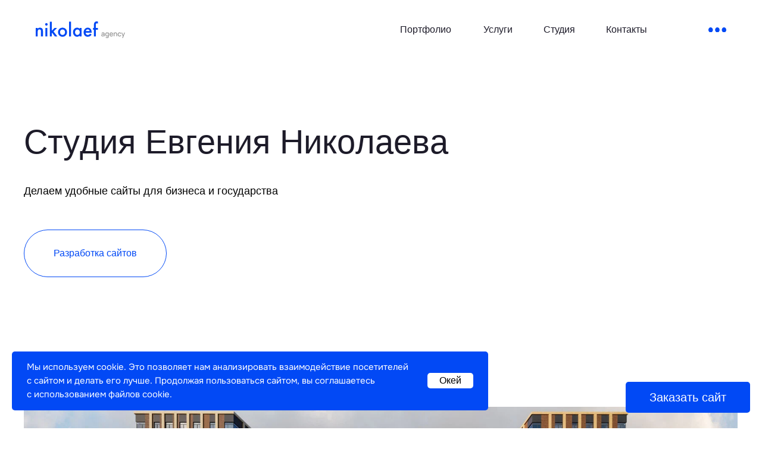

--- FILE ---
content_type: text/html; charset=UTF-8
request_url: https://nikolaef.ru/
body_size: 30110
content:
<!DOCTYPE html> <html lang="ru"> <head> <meta charset="utf-8" /> <meta http-equiv="Content-Type" content="text/html; charset=utf-8" /> <meta name="viewport" content="width=device-width, initial-scale=1.0" /> <!--metatextblock--> <title>Nikolaef Agency — веб-студия Евгения Николаева</title> <meta name="description" content="Nikolaef Agency — быстрорастущая веб-студия, которая разрабатывает простые и сложные IT- решения для бизнеса и государства" /> <meta name="keywords" content="nikolaef agency, nikolaef ru, nikolaef agency иваново, nikolaef agency студия, веб студия nikolaef agency" /> <meta property="og:url" content="https://nikolaef.ru" /> <meta property="og:title" content="Nikolaef Agency — веб-студия Евгения Николаева" /> <meta property="og:description" content="" /> <meta property="og:type" content="website" /> <link rel="canonical" href="https://nikolaef.ru"> <!--/metatextblock--> <meta name="format-detection" content="telephone=no" /> <meta http-equiv="x-dns-prefetch-control" content="on"> <link rel="dns-prefetch" href="https://ws.tildacdn.com"> <link rel="dns-prefetch" href="https://static.tildacdn.com"> <link rel="dns-prefetch" href="https://fonts.tildacdn.com"> <link rel="shortcut icon" href="https://static.tildacdn.com/tild3062-3365-4432-b365-646634633266/Group-20.ico" type="image/x-icon" /> <link rel="apple-touch-icon" href="https://static.tildacdn.com/tild3830-6634-4139-b035-393564386561/152.png"> <link rel="apple-touch-icon" sizes="76x76" href="https://static.tildacdn.com/tild3830-6634-4139-b035-393564386561/152.png"> <link rel="apple-touch-icon" sizes="152x152" href="https://static.tildacdn.com/tild3830-6634-4139-b035-393564386561/152.png"> <link rel="apple-touch-startup-image" href="https://static.tildacdn.com/tild3830-6634-4139-b035-393564386561/152.png"> <meta name="msapplication-TileColor" content="#1f1f1f"> <meta name="msapplication-TileImage" content="https://static.tildacdn.com/tild3435-3136-4563-a135-633532373866/270.png"> <!-- Assets --> <script src="https://neo.tildacdn.com/js/tilda-fallback-1.0.min.js" async charset="utf-8"></script> <link rel="stylesheet" href="https://static.tildacdn.com/css/tilda-grid-3.0.min.css" type="text/css" media="all" onerror="this.loaderr='y';"/> <link rel="stylesheet" href="https://static.tildacdn.com/ws/project4730267/tilda-blocks-page30075963.min.css?t=1742999070" type="text/css" media="all" onerror="this.loaderr='y';" /> <link rel="stylesheet" href="https://static.tildacdn.com/css/tilda-animation-2.0.min.css" type="text/css" media="all" onerror="this.loaderr='y';" /> <link rel="stylesheet" href="https://static.tildacdn.com/css/tilda-feed-1.0.min.css" type="text/css" media="print" onload="this.media='all';" onerror="this.loaderr='y';" /> <noscript><link rel="stylesheet" href="https://static.tildacdn.com/css/tilda-feed-1.0.min.css" type="text/css" media="all" /></noscript> <link rel="stylesheet" href="https://static.tildacdn.com/css/tilda-popup-1.1.min.css" type="text/css" media="print" onload="this.media='all';" onerror="this.loaderr='y';" /> <noscript><link rel="stylesheet" href="https://static.tildacdn.com/css/tilda-popup-1.1.min.css" type="text/css" media="all" /></noscript> <link rel="stylesheet" href="https://static.tildacdn.com/css/tilda-slds-1.4.min.css" type="text/css" media="print" onload="this.media='all';" onerror="this.loaderr='y';" /> <noscript><link rel="stylesheet" href="https://static.tildacdn.com/css/tilda-slds-1.4.min.css" type="text/css" media="all" /></noscript> <link rel="stylesheet" href="https://static.tildacdn.com/css/tilda-zero-gallery-1.0.min.css" type="text/css" media="all" onerror="this.loaderr='y';" /> <link rel="stylesheet" type="text/css" href="/custom.css?t=1742999070"> <script type="text/javascript">TildaFonts=["90022","90023","90024"];</script> <script type="text/javascript" src="https://static.tildacdn.com/js/tilda-fonts.min.js" charset="utf-8" onerror="this.loaderr='y';"></script> <script nomodule src="https://static.tildacdn.com/js/tilda-polyfill-1.0.min.js" charset="utf-8"></script> <script type="text/javascript">function t_onReady(func) {if(document.readyState!='loading') {func();} else {document.addEventListener('DOMContentLoaded',func);}}
function t_onFuncLoad(funcName,okFunc,time) {if(typeof window[funcName]==='function') {okFunc();} else {setTimeout(function() {t_onFuncLoad(funcName,okFunc,time);},(time||100));}}function t_throttle(fn,threshhold,scope) {return function() {fn.apply(scope||this,arguments);};}function t396_initialScale(t){t=document.getElementById("rec"+t);if(t){t=t.querySelector(".t396__artboard");if(t){var e,r=document.documentElement.clientWidth,a=[];if(i=t.getAttribute("data-artboard-screens"))for(var i=i.split(","),l=0;l<i.length;l++)a[l]=parseInt(i[l],10);else a=[320,480,640,960,1200];for(l=0;l<a.length;l++){var n=a[l];n<=r&&(e=n)}var o="edit"===window.allrecords.getAttribute("data-tilda-mode"),d="center"===t396_getFieldValue(t,"valign",e,a),c="grid"===t396_getFieldValue(t,"upscale",e,a),s=t396_getFieldValue(t,"height_vh",e,a),u=t396_getFieldValue(t,"height",e,a),g=!!window.opr&&!!window.opr.addons||!!window.opera||-1!==navigator.userAgent.indexOf(" OPR/");if(!o&&d&&!c&&!s&&u&&!g){for(var _=parseFloat((r/e).toFixed(3)),f=[t,t.querySelector(".t396__carrier"),t.querySelector(".t396__filter")],l=0;l<f.length;l++)f[l].style.height=Math.floor(parseInt(u,10)*_)+"px";t396_scaleInitial__getElementsToScale(t).forEach(function(t){t.style.zoom=_})}}}}function t396_scaleInitial__getElementsToScale(t){return t?Array.prototype.slice.call(t.children).filter(function(t){return t&&(t.classList.contains("t396__elem")||t.classList.contains("t396__group"))}):[]}function t396_getFieldValue(t,e,r,a){var i=a[a.length-1],l=r===i?t.getAttribute("data-artboard-"+e):t.getAttribute("data-artboard-"+e+"-res-"+r);if(!l)for(var n=0;n<a.length;n++){var o=a[n];if(!(o<=r)&&(l=o===i?t.getAttribute("data-artboard-"+e):t.getAttribute("data-artboard-"+e+"-res-"+o)))break}return l}</script> <script src="https://static.tildacdn.com/js/jquery-1.10.2.min.js" charset="utf-8" onerror="this.loaderr='y';"></script> <script src="https://static.tildacdn.com/js/tilda-scripts-3.0.min.js" charset="utf-8" defer onerror="this.loaderr='y';"></script> <script src="https://static.tildacdn.com/ws/project4730267/tilda-blocks-page30075963.min.js?t=1742999070" charset="utf-8" async onerror="this.loaderr='y';"></script> <script src="https://static.tildacdn.com/js/tilda-lazyload-1.0.min.js" charset="utf-8" async onerror="this.loaderr='y';"></script> <script src="https://static.tildacdn.com/js/tilda-animation-2.0.min.js" charset="utf-8" async onerror="this.loaderr='y';"></script> <script src="https://static.tildacdn.com/js/tilda-zero-1.1.min.js" charset="utf-8" async onerror="this.loaderr='y';"></script> <script src="https://static.tildacdn.com/js/tilda-feed-1.0.min.js" charset="utf-8" async onerror="this.loaderr='y';"></script> <script src="https://static.tildacdn.com/js/tilda-slds-1.4.min.js" charset="utf-8" async onerror="this.loaderr='y';"></script> <script src="https://static.tildacdn.com/js/hammer.min.js" charset="utf-8" async onerror="this.loaderr='y';"></script> <script src="https://static.tildacdn.com/js/tilda-zero-gallery-1.0.min.js" charset="utf-8" async onerror="this.loaderr='y';"></script> <script src="https://static.tildacdn.com/js/tilda-animation-sbs-1.0.min.js" charset="utf-8" async onerror="this.loaderr='y';"></script> <script src="https://static.tildacdn.com/js/tilda-zero-scale-1.0.min.js" charset="utf-8" async onerror="this.loaderr='y';"></script> <script src="https://static.tildacdn.com/js/tilda-events-1.0.min.js" charset="utf-8" async onerror="this.loaderr='y';"></script> <!-- nominify begin --><meta name="google-site-verification" content="ZzvDs-dqbJy5AsIaEDurVqXaIVY3zzdI8MT1P_Y6oxE" /> <!-- Top.Mail.Ru counter --> <script type="text/javascript">
var _tmr = window._tmr || (window._tmr = []);
_tmr.push({id: "3372703", type: "pageView", start: (new Date()).getTime()});
(function (d, w, id) {
  if (d.getElementById(id)) return;
  var ts = d.createElement("script"); ts.type = "text/javascript"; ts.async = true; ts.id = id;
  ts.src = "https://top-fwz1.mail.ru/js/code.js";
  var f = function () {var s = d.getElementsByTagName("script")[0]; s.parentNode.insertBefore(ts, s);};
  if (w.opera == "[object Opera]") { d.addEventListener("DOMContentLoaded", f, false); } else { f(); }
})(document, window, "tmr-code");
</script> <noscript><div><img src="https://top-fwz1.mail.ru/counter?id=3372703;js=na" style="position:absolute;left:-9999px;" alt="Top.Mail.Ru" /></div></noscript> <!-- /Top.Mail.Ru counter --><!-- nominify end --><script type="text/javascript">window.dataLayer=window.dataLayer||[];</script> <!-- Global Site Tag (gtag.js) - Google Analytics --> <script type="text/javascript" data-tilda-cookie-type="analytics">window.mainTracker='gtag';window.gtagTrackerID='G-5G9HL78BJZ';function gtag(){dataLayer.push(arguments);}
setTimeout(function(){(function(w,d,s,i){var f=d.getElementsByTagName(s)[0],j=d.createElement(s);j.async=true;j.src='https://www.googletagmanager.com/gtag/js?id='+i;f.parentNode.insertBefore(j,f);gtag('js',new Date());gtag('config',i,{});})(window,document,'script',window.gtagTrackerID);},2000);</script> <script type="text/javascript">(function() {if((/bot|google|yandex|baidu|bing|msn|duckduckbot|teoma|slurp|crawler|spider|robot|crawling|facebook/i.test(navigator.userAgent))===false&&typeof(sessionStorage)!='undefined'&&sessionStorage.getItem('visited')!=='y'&&document.visibilityState){var style=document.createElement('style');style.type='text/css';style.innerHTML='@media screen and (min-width: 980px) {.t-records {opacity: 0;}.t-records_animated {-webkit-transition: opacity ease-in-out .2s;-moz-transition: opacity ease-in-out .2s;-o-transition: opacity ease-in-out .2s;transition: opacity ease-in-out .2s;}.t-records.t-records_visible {opacity: 1;}}';document.getElementsByTagName('head')[0].appendChild(style);function t_setvisRecs(){var alr=document.querySelectorAll('.t-records');Array.prototype.forEach.call(alr,function(el) {el.classList.add("t-records_animated");});setTimeout(function() {Array.prototype.forEach.call(alr,function(el) {el.classList.add("t-records_visible");});sessionStorage.setItem("visited","y");},400);}
document.addEventListener('DOMContentLoaded',t_setvisRecs);}})();</script></head> <body class="t-body" style="margin:0;"> <!--allrecords--> <div id="allrecords" class="t-records" data-hook="blocks-collection-content-node" data-tilda-project-id="4730267" data-tilda-page-id="30075963" data-tilda-formskey="0bfcbdc1fdb53708631a10c9cae9d481" data-tilda-lazy="yes" data-tilda-project-lang="RU" data-tilda-root-zone="com" data-tilda-project-headcode="yes" data-tilda-ts="y"> <!--header--> <header id="t-header" class="t-records" data-hook="blocks-collection-content-node" data-tilda-project-id="4730267" data-tilda-page-id="23098245" data-tilda-page-alias="header" data-tilda-formskey="0bfcbdc1fdb53708631a10c9cae9d481" data-tilda-lazy="yes" data-tilda-project-lang="RU" data-tilda-root-zone="com" data-tilda-project-headcode="yes"> <div id="rec503912466" class="r t-rec" style=" " data-animationappear="off" data-record-type="360"> <!-- T360 --> <style>.t-records{opacity:0;}.t-records_animated{-webkit-transition:opacity ease-in-out .5s;-moz-transition:opacity ease-in-out .5s;-o-transition:opacity ease-in-out .5s;transition:opacity ease-in-out .5s;}.t-records.t-records_visible,.t-records .t-records{opacity:1;}</style> <script>t_onReady(function() {var allRecords=document.querySelector('.t-records');window.addEventListener('pageshow',function(event) {if(event.persisted) {allRecords.classList.add('t-records_visible');}});var rec=document.querySelector('#rec503912466');if(!rec) return;rec.setAttribute('data-animationappear','off');rec.style.opacity='1';allRecords.classList.add('t-records_animated');setTimeout(function() {allRecords.classList.add('t-records_visible');},200);});</script> <script>t_onReady(function() {var selects='button:not(.t-submit):not(.t835__btn_next):not(.t835__btn_prev):not(.t835__btn_result):not(.t862__btn_next):not(.t862__btn_prev):not(.t862__btn_result):not(.t854__news-btn):not(.t862__btn_next),' +
'a:not([href*="#"]):not(.carousel-control):not(.t-carousel__control):not(.t807__btn_reply):not([href^="#price"]):not([href^="javascript"]):not([href^="mailto"]):not([href^="tel"]):not([href^="link_sub"]):not(.js-feed-btn-show-more):not(.t367__opener):not([href^="https://www.dropbox.com/"])';var elements=document.querySelectorAll(selects);Array.prototype.forEach.call(elements,function(element) {if(element.getAttribute('data-menu-submenu-hook')) return;element.addEventListener('click',function(event) {var goTo=this.getAttribute('href');if(goTo!==null) {var ctrl=event.ctrlKey;var cmd=event.metaKey&&navigator.platform.indexOf('Mac')!==-1;if(!ctrl&&!cmd) {var target=this.getAttribute('target');if(target!=='_blank') {event.preventDefault();var allRecords=document.querySelector('.t-records');if(allRecords) {allRecords.classList.remove('t-records_visible');}
setTimeout(function() {window.location=goTo;},500);}}}});});});</script> <style>.t360__bar{background-color:#0249f5;}</style> <script>t_onReady(function() {var isSafari=/Safari/.test(navigator.userAgent)&&/Apple Computer/.test(navigator.vendor);if(!isSafari) {document.body.insertAdjacentHTML('beforeend','<div class="t360__progress"><div class="t360__bar"></div></div>');setTimeout(function() {var bar=document.querySelector('.t360__bar');if(bar) bar.classList.add('t360__barprogress');},10);}});window.addEventListener('load',function() {var bar=document.querySelector('.t360__bar');if(!bar) return;bar.classList.remove('t360__barprogress');bar.classList.add('t360__barprogressfinished');setTimeout(function() {bar.classList.add('t360__barprogresshidden');},20);setTimeout(function() {var progress=document.querySelector('.t360__progress');if(progress) progress.style.display='none';},500);});</script> </div> <div id="rec501889441" class="r t-rec" style=" " data-animationappear="off" data-record-type="396"> <!-- T396 --> <style>#rec501889441 .t396__artboard {height:100px;background-color:#ffffff;}#rec501889441 .t396__filter {height:100px;}#rec501889441 .t396__carrier{height:100px;background-position:center center;background-attachment:scroll;background-size:cover;background-repeat:no-repeat;}@media screen and (max-width:1199px) {#rec501889441 .t396__artboard,#rec501889441 .t396__filter,#rec501889441 .t396__carrier {}#rec501889441 .t396__filter {}#rec501889441 .t396__carrier {background-attachment:scroll;}}@media screen and (max-width:959px) {#rec501889441 .t396__artboard,#rec501889441 .t396__filter,#rec501889441 .t396__carrier {}#rec501889441 .t396__filter {}#rec501889441 .t396__carrier {background-attachment:scroll;}}@media screen and (max-width:639px) {#rec501889441 .t396__artboard,#rec501889441 .t396__filter,#rec501889441 .t396__carrier {height:60px;}#rec501889441 .t396__filter {}#rec501889441 .t396__carrier {background-attachment:scroll;}}@media screen and (max-width:479px) {#rec501889441 .t396__artboard,#rec501889441 .t396__filter,#rec501889441 .t396__carrier {}#rec501889441 .t396__filter {}#rec501889441 .t396__carrier {background-attachment:scroll;}}#rec501889441 .tn-elem[data-elem-id="1662228618471"]{z-index:2;top:calc(50px - 0px + 0px);left:60px;width:150px;height:auto;}#rec501889441 .tn-elem[data-elem-id="1662228618471"] .tn-atom{background-position:center center;border-color:transparent ;border-style:solid;}#rec501889441 .tn-elem[data-elem-id="1662228618471"] .tn-atom__img {}@media screen and (max-width:1199px) {#rec501889441 .tn-elem[data-elem-id="1662228618471"] {top:calc(50px - 0px + -1px);left:0px;height:auto;}}@media screen and (max-width:959px) {#rec501889441 .tn-elem[data-elem-id="1662228618471"] {top:calc(50px - 0px + 0px);left:0px;height:auto;}}@media screen and (max-width:639px) {#rec501889441 .tn-elem[data-elem-id="1662228618471"] {top:calc(50px - 0px + 0px);left:0px;height:auto;}}@media screen and (max-width:479px) {#rec501889441 .tn-elem[data-elem-id="1662228618471"] {top:calc(50px - 0px + 0px);left:10px;width:120px;height:auto;}}#rec501889441 .tn-elem[data-elem-id="1662228639340"]{color:#1d1b29;z-index:3;top:calc(50px - 0px + 0px);left:calc(100% - 90px + -518px);width:90px;height:auto;}#rec501889441 .tn-elem[data-elem-id="1662228639340"] .tn-atom{color:#1d1b29;font-size:16px;font-family:'GraphikTT',Arial,sans-serif;line-height:1.55;font-weight:400;background-position:center center;border-color:transparent ;border-style:solid;}@media screen and (max-width:1199px) {#rec501889441 .tn-elem[data-elem-id="1662228639340"] {top:calc(50px - 0px + 0px);left:calc(100% - 90px + -437px);height:auto;}#rec501889441 .tn-elem[data-elem-id="1662228639340"] .tn-atom {white-space:normal;letter-spacing:0px;background-size:cover;}}@media screen and (max-width:959px) {#rec501889441 .tn-elem[data-elem-id="1662228639340"] {top:calc(50px - 0px + -230px);left:calc(100% - 90px + -6px);height:auto;}}@media screen and (max-width:639px) {}@media screen and (max-width:479px) {}#rec501889441 .tn-elem[data-elem-id="1662228658098"]{color:#1d1b29;z-index:4;top:calc(50px - 0px + 0px);left:calc(100% - 48px + -420px);width:48px;height:auto;}#rec501889441 .tn-elem[data-elem-id="1662228658098"] .tn-atom{color:#1d1b29;font-size:16px;font-family:'GraphikTT',Arial,sans-serif;line-height:1.55;font-weight:400;background-position:center center;border-color:transparent ;border-style:solid;}@media screen and (max-width:1199px) {#rec501889441 .tn-elem[data-elem-id="1662228658098"] {top:calc(50px - 0px + 0px);left:calc(100% - 48px + -349px);height:auto;}#rec501889441 .tn-elem[data-elem-id="1662228658098"] .tn-atom {white-space:normal;letter-spacing:0px;background-size:cover;}}@media screen and (max-width:959px) {#rec501889441 .tn-elem[data-elem-id="1662228658098"] {top:calc(50px - 0px + -230px);left:calc(100% - 48px + 109px);height:auto;}}@media screen and (max-width:639px) {}@media screen and (max-width:479px) {}#rec501889441 .tn-elem[data-elem-id="1662228712143"]{color:#1d1b29;z-index:5;top:calc(50px - 0px + 0px);left:calc(100% - 48px + -319px);width:48px;height:auto;}#rec501889441 .tn-elem[data-elem-id="1662228712143"] .tn-atom{color:#1d1b29;font-size:16px;font-family:'GraphikTT',Arial,sans-serif;line-height:1.55;font-weight:400;background-position:center center;border-color:transparent ;border-style:solid;}@media screen and (max-width:1199px) {#rec501889441 .tn-elem[data-elem-id="1662228712143"] {top:calc(50px - 0px + 0px);left:calc(100% - 48px + -258px);height:auto;}#rec501889441 .tn-elem[data-elem-id="1662228712143"] .tn-atom {white-space:normal;letter-spacing:0px;background-size:cover;}}@media screen and (max-width:959px) {#rec501889441 .tn-elem[data-elem-id="1662228712143"] {top:calc(50px - 0px + -230px);left:calc(100% - 48px + 185px);height:auto;}}@media screen and (max-width:639px) {}@media screen and (max-width:479px) {}#rec501889441 .tn-elem[data-elem-id="1662228725368"]{color:#1d1b29;z-index:6;top:calc(50px - 0px + 0px);left:calc(100% - 48px + -214px);width:48px;height:auto;}#rec501889441 .tn-elem[data-elem-id="1662228725368"] .tn-atom{color:#1d1b29;font-size:16px;font-family:'GraphikTT',Arial,sans-serif;line-height:1.55;font-weight:400;background-position:center center;border-color:transparent ;border-style:solid;}@media screen and (max-width:1199px) {#rec501889441 .tn-elem[data-elem-id="1662228725368"] {top:calc(50px - 0px + 0px);left:calc(100% - 48px + -163px);height:auto;}#rec501889441 .tn-elem[data-elem-id="1662228725368"] .tn-atom {white-space:normal;letter-spacing:0px;background-size:cover;}}@media screen and (max-width:959px) {#rec501889441 .tn-elem[data-elem-id="1662228725368"] {top:calc(50px - 0px + -230px);left:calc(100% - 48px + 262px);height:auto;}}@media screen and (max-width:639px) {}@media screen and (max-width:479px) {}#rec501889441 .tn-elem[data-elem-id="1662231032451"]{color:#0249f5;text-align:center;z-index:7;top:calc(50px - 22.5px + -167px);left:calc(100% - 187px + -143px);width:187px;height:45px;}#rec501889441 .tn-elem[data-elem-id="1662231032451"] .tn-atom{color:#0249f5;font-size:16px;font-family:'GraphikTT',Arial,sans-serif;line-height:1.55;font-weight:500;border-width:1px;border-radius:30px;background-color:#ffffff;background-position:center center;border-color:#0249f5 ;border-style:solid;transition:background-color 0.2s ease-in-out,color 0.2s ease-in-out,border-color 0.2s ease-in-out;}@media (hover),(min-width:0\0) {#rec501889441 .tn-elem[data-elem-id="1662231032451"] .tn-atom:hover {background-color:#0249f5;background-image:none;}#rec501889441 .tn-elem[data-elem-id="1662231032451"] .tn-atom:hover {color:#ffffff;}}@media screen and (max-width:1199px) {#rec501889441 .tn-elem[data-elem-id="1662231032451"] {top:calc(50px - 22.5px + -217px);left:calc(100% - 187px + -53px);}}@media screen and (max-width:959px) {#rec501889441 .tn-elem[data-elem-id="1662231032451"] {top:calc(50px - 22.5px + -239px);left:calc(100% - 187px + 544px);}}@media screen and (max-width:639px) {}@media screen and (max-width:479px) {}#rec501889441 .tn-elem[data-elem-id="1666089190608"]{z-index:8;top:calc(50px - 0px + 0px);left:calc(100% - 30px + -60px);width:30px;height:auto;}@media (min-width:1200px) {#rec501889441 .tn-elem.t396__elem--anim-hidden[data-elem-id="1666089190608"] {opacity:0;}}#rec501889441 .tn-elem[data-elem-id="1666089190608"] .tn-atom{background-position:center center;border-color:transparent ;border-style:solid;}#rec501889441 .tn-elem[data-elem-id="1666089190608"] .tn-atom__img {}@media screen and (max-width:1199px) {}@media screen and (max-width:959px) {#rec501889441 .tn-elem[data-elem-id="1666089190608"] {top:calc(50px - 0px + 0px);left:calc(100% - 30px + 0px);width:25px;height:auto;}}@media screen and (max-width:639px) {#rec501889441 .tn-elem[data-elem-id="1666089190608"] {top:calc(50px - 0px + 0px);left:calc(100% - 30px + 0px);height:auto;}}@media screen and (max-width:479px) {#rec501889441 .tn-elem[data-elem-id="1666089190608"] {top:calc(50px - 0px + 0px);left:calc(100% - 30px + -10px);width:20px;height:auto;}}#rec501889441 .tn-elem[data-elem-id="1666187627901"]{z-index:9;top:calc(50px - 50px + 0px);left:calc(100% - 100px + -24px);width:100px;height:100px;}#rec501889441 .tn-elem[data-elem-id="1666187627901"] .tn-atom{opacity:0;background-color:#ffffff;background-position:center center;border-color:transparent ;border-style:solid;}@media screen and (max-width:1199px) {}@media screen and (max-width:959px) {#rec501889441 .tn-elem[data-elem-id="1666187627901"] {top:calc(50px - 50px + 0px);left:calc(100% - 100px + 40px);}}@media screen and (max-width:639px) {#rec501889441 .tn-elem[data-elem-id="1666187627901"] {top:calc(50px - 50px + 0px);left:calc(100% - 100px + 17px);width:60px;height:60px;}}@media screen and (max-width:479px) {#rec501889441 .tn-elem[data-elem-id="1666187627901"] {top:calc(50px - 50px + 0px);left:calc(100% - 100px + 0px);width:41px;height:60px;}}</style> <div class='t396'> <div class="t396__artboard" data-artboard-recid="501889441" data-artboard-screens="320,480,640,960,1200" data-artboard-height="100" data-artboard-valign="center" data-artboard-upscale="grid" data-artboard-upscale-res-320="window" data-artboard-height-res-480="60"> <div class="t396__carrier" data-artboard-recid="501889441"></div> <div class="t396__filter" data-artboard-recid="501889441"></div> <div class='t396__elem tn-elem tn-elem__5018894411662228618471' data-elem-id='1662228618471' data-elem-type='image' data-field-top-value="0" data-field-left-value="60" data-field-width-value="150" data-field-axisy-value="center" data-field-axisx-value="left" data-field-container-value="window" data-field-topunits-value="px" data-field-leftunits-value="px" data-field-heightunits-value="" data-field-widthunits-value="px" data-field-filewidth-value="671" data-field-fileheight-value="124" data-field-top-res-320-value="0" data-field-left-res-320-value="10" data-field-width-res-320-value="120" data-field-top-res-480-value="0" data-field-left-res-480-value="0" data-field-top-res-640-value="0" data-field-left-res-640-value="0" data-field-top-res-960-value="-1" data-field-left-res-960-value="0" data-field-container-res-960-value="grid"> <a class='tn-atom' href="/"> <img class='tn-atom__img t-img' data-original='https://static.tildacdn.com/tild6336-3364-4232-a230-306263316238/Group_39_2.svg' alt='' imgfield='tn_img_1662228618471' /> </a> </div> <div class='t396__elem tn-elem link-effect tn-elem__5018894411662228639340' data-elem-id='1662228639340' data-elem-type='text' data-field-top-value="0" data-field-left-value="-518" data-field-width-value="90" data-field-axisy-value="center" data-field-axisx-value="right" data-field-container-value="window" data-field-topunits-value="px" data-field-leftunits-value="px" data-field-heightunits-value="" data-field-widthunits-value="px" data-field-top-res-640-value="-230" data-field-left-res-640-value="-6" data-field-top-res-960-value="0" data-field-left-res-960-value="-437" data-field-container-res-960-value="grid"> <div class='tn-atom'><a href="/portfolio"style="color: inherit">Портфолио</a></div> </div> <div class='t396__elem tn-elem link-effect tn-elem__5018894411662228658098' data-elem-id='1662228658098' data-elem-type='text' data-field-top-value="0" data-field-left-value="-420" data-field-width-value="48" data-field-axisy-value="center" data-field-axisx-value="right" data-field-container-value="window" data-field-topunits-value="px" data-field-leftunits-value="px" data-field-heightunits-value="" data-field-widthunits-value="px" data-field-top-res-640-value="-230" data-field-left-res-640-value="109" data-field-top-res-960-value="0" data-field-left-res-960-value="-349" data-field-container-res-960-value="grid"> <div class='tn-atom'><a href="/uslugi"style="color: inherit">Услуги</a></div> </div> <div class='t396__elem tn-elem link-effect tn-elem__5018894411662228712143' data-elem-id='1662228712143' data-elem-type='text' data-field-top-value="0" data-field-left-value="-319" data-field-width-value="48" data-field-axisy-value="center" data-field-axisx-value="right" data-field-container-value="window" data-field-topunits-value="px" data-field-leftunits-value="px" data-field-heightunits-value="" data-field-widthunits-value="px" data-field-top-res-640-value="-230" data-field-left-res-640-value="185" data-field-top-res-960-value="0" data-field-left-res-960-value="-258" data-field-container-res-960-value="grid"> <div class='tn-atom'><a href="/studiya"style="color: inherit">Студия</a></div> </div> <div class='t396__elem tn-elem link-effect tn-elem__5018894411662228725368' data-elem-id='1662228725368' data-elem-type='text' data-field-top-value="0" data-field-left-value="-214" data-field-width-value="48" data-field-axisy-value="center" data-field-axisx-value="right" data-field-container-value="window" data-field-topunits-value="px" data-field-leftunits-value="px" data-field-heightunits-value="" data-field-widthunits-value="px" data-field-top-res-640-value="-230" data-field-left-res-640-value="262" data-field-top-res-960-value="0" data-field-left-res-960-value="-163" data-field-container-res-960-value="grid"> <div class='tn-atom'><a href="/contacts"style="color: inherit">Контакты</a></div> </div> <div class='t396__elem tn-elem tn-elem__5018894411662231032451' data-elem-id='1662231032451' data-elem-type='button' data-field-top-value="-167" data-field-left-value="-143" data-field-height-value="45" data-field-width-value="187" data-field-axisy-value="center" data-field-axisx-value="right" data-field-container-value="window" data-field-topunits-value="px" data-field-leftunits-value="px" data-field-heightunits-value="px" data-field-widthunits-value="px" data-field-top-res-640-value="-239" data-field-left-res-640-value="544" data-field-top-res-960-value="-217" data-field-left-res-960-value="-53" data-field-container-res-960-value="grid"> <a class='tn-atom' href="/start">стать клиентом</a> </div> <div class='t396__elem tn-elem tn-elem__5018894411666089190608 ' data-elem-id='1666089190608' data-elem-type='image' data-field-top-value="0" data-field-left-value="-60" data-field-width-value="30" data-field-axisy-value="center" data-field-axisx-value="right" data-field-container-value="window" data-field-topunits-value="px" data-field-leftunits-value="px" data-field-heightunits-value="" data-field-widthunits-value="px" data-animate-sbs-event="hover" data-animate-sbs-trgels="1666187627901" data-animate-sbs-opts="[{'ti':0,'mx':0,'my':0,'sx':1,'sy':1,'op':1,'ro':0,'bl':'0','ea':'','dt':0},{'ti':200,'mx':0,'my':0,'sx':1.2,'sy':1.2,'op':1,'ro':0,'bl':'0','ea':'','dt':0}]" data-field-filewidth-value="512" data-field-fileheight-value="128" data-field-top-res-320-value="0" data-field-left-res-320-value="-10" data-field-width-res-320-value="20" data-field-top-res-480-value="0" data-field-left-res-480-value="0" data-field-top-res-640-value="0" data-field-left-res-640-value="0" data-field-width-res-640-value="25" data-field-container-res-640-value="grid"> <a class='tn-atom' href="#menu"> <img class='tn-atom__img t-img' data-original='https://static.tildacdn.com/tild3162-6238-4632-b032-396630353264/menu_1_Traced.svg' alt='' imgfield='tn_img_1666089190608' /> </a> </div> <div class='t396__elem tn-elem tn-elem__5018894411666187627901' data-elem-id='1666187627901' data-elem-type='shape' data-field-top-value="0" data-field-left-value="-24" data-field-height-value="100" data-field-width-value="100" data-field-axisy-value="center" data-field-axisx-value="right" data-field-container-value="window" data-field-topunits-value="px" data-field-leftunits-value="px" data-field-heightunits-value="px" data-field-widthunits-value="px" data-field-top-res-320-value="0" data-field-left-res-320-value="0" data-field-height-res-320-value="60" data-field-width-res-320-value="41" data-field-top-res-480-value="0" data-field-left-res-480-value="17" data-field-height-res-480-value="60" data-field-width-res-480-value="60" data-field-top-res-640-value="0" data-field-left-res-640-value="40" data-field-container-res-640-value="grid"> <a class='tn-atom' href="#menu"> </a> </div> </div> </div> <script>t_onFuncLoad('t396_initialScale',function() {t396_initialScale('501889441');});t_onReady(function() {t_onFuncLoad('t396_init',function() {t396_init('501889441');});});</script> <!-- /T396 --> </div> <div id="rec503394534" class="r t-rec" style=" " data-animationappear="off" data-record-type="396"> <!-- T396 --> <style>#rec503394534 .t396__artboard {min-height:650px;height:100vh;background-color:#1d1b29;}#rec503394534 .t396__filter {min-height:650px;height:100vh;}#rec503394534 .t396__carrier{min-height:650px;height:100vh;background-position:center center;background-attachment:scroll;background-size:cover;background-repeat:no-repeat;}@media screen and (max-width:1199px) {#rec503394534 .t396__artboard,#rec503394534 .t396__filter,#rec503394534 .t396__carrier {}#rec503394534 .t396__filter {}#rec503394534 .t396__carrier {background-attachment:scroll;}}@media screen and (max-width:959px) {#rec503394534 .t396__artboard,#rec503394534 .t396__filter,#rec503394534 .t396__carrier {}#rec503394534 .t396__filter {}#rec503394534 .t396__carrier {background-attachment:scroll;}}@media screen and (max-width:639px) {#rec503394534 .t396__artboard,#rec503394534 .t396__filter,#rec503394534 .t396__carrier {min-height:550px;}#rec503394534 .t396__filter {}#rec503394534 .t396__carrier {background-attachment:scroll;}}@media screen and (max-width:479px) {#rec503394534 .t396__artboard,#rec503394534 .t396__filter,#rec503394534 .t396__carrier {min-height:600px;}#rec503394534 .t396__filter {}#rec503394534 .t396__carrier {background-attachment:scroll;}}#rec503394534 .tn-elem[data-elem-id="1666184150143"]{color:#ffffff;z-index:1;top:calc(50vh - 325px + 118px);left:calc(50% - 600px + 100px);width:232px;height:auto;}#rec503394534 .tn-elem[data-elem-id="1666184150143"] .tn-atom{color:#ffffff;font-size:52px;font-family:'GraphikTT',Arial,sans-serif;line-height:1.55;font-weight:400;background-position:center center;border-color:transparent ;border-style:solid;}@media screen and (max-width:1199px) {}@media screen and (max-width:959px) {#rec503394534 .tn-elem[data-elem-id="1666184150143"] {top:195px;left:calc(50% - 320px + 40px);height:auto;}#rec503394534 .tn-elem[data-elem-id="1666184150143"] .tn-atom {white-space:normal;font-size:32px;background-size:cover;}}@media screen and (max-width:639px) {#rec503394534 .tn-elem[data-elem-id="1666184150143"] {top:145px;left:calc(50% - 240px + 40px);height:auto;}}@media screen and (max-width:479px) {#rec503394534 .tn-elem[data-elem-id="1666184150143"] {top:50px;left:calc(50% - 160px + 20px);height:auto;}#rec503394534 .tn-elem[data-elem-id="1666184150143"] .tn-atom {white-space:normal;font-size:22px;background-size:cover;}}#rec503394534 .tn-elem[data-elem-id="1666184184683"]{color:#ffffff;z-index:2;top:calc(50vh - 325px + 229px);left:calc(50% - 600px + 100px);width:135px;height:auto;}#rec503394534 .tn-elem[data-elem-id="1666184184683"] .tn-atom{color:#ffffff;font-size:52px;font-family:'GraphikTT',Arial,sans-serif;line-height:1.55;font-weight:400;background-position:center center;border-color:transparent ;border-style:solid;}@media screen and (max-width:1199px) {}@media screen and (max-width:959px) {#rec503394534 .tn-elem[data-elem-id="1666184184683"] {top:265px;left:calc(50% - 320px + 40px);height:auto;}#rec503394534 .tn-elem[data-elem-id="1666184184683"] .tn-atom {white-space:normal;font-size:32px;background-size:cover;}}@media screen and (max-width:639px) {#rec503394534 .tn-elem[data-elem-id="1666184184683"] {top:215px;left:calc(50% - 240px + 40px);height:auto;}}@media screen and (max-width:479px) {#rec503394534 .tn-elem[data-elem-id="1666184184683"] {top:94px;left:calc(50% - 160px + 20px);height:auto;}#rec503394534 .tn-elem[data-elem-id="1666184184683"] .tn-atom {white-space:normal;font-size:22px;background-size:cover;}}#rec503394534 .tn-elem[data-elem-id="1666184206731"]{color:#ffffff;z-index:3;top:calc(50vh - 325px + 340px);left:calc(50% - 600px + 100px);width:135px;height:auto;}#rec503394534 .tn-elem[data-elem-id="1666184206731"] .tn-atom{color:#ffffff;font-size:52px;font-family:'GraphikTT',Arial,sans-serif;line-height:1.55;font-weight:400;background-position:center center;border-color:transparent ;border-style:solid;}@media screen and (max-width:1199px) {}@media screen and (max-width:959px) {#rec503394534 .tn-elem[data-elem-id="1666184206731"] {top:335px;left:calc(50% - 320px + 40px);height:auto;}#rec503394534 .tn-elem[data-elem-id="1666184206731"] .tn-atom {white-space:normal;font-size:32px;background-size:cover;}}@media screen and (max-width:639px) {#rec503394534 .tn-elem[data-elem-id="1666184206731"] {top:285px;left:calc(50% - 240px + 40px);height:auto;}}@media screen and (max-width:479px) {#rec503394534 .tn-elem[data-elem-id="1666184206731"] {top:138px;left:calc(50% - 160px + 20px);height:auto;}#rec503394534 .tn-elem[data-elem-id="1666184206731"] .tn-atom {white-space:normal;font-size:22px;background-size:cover;}}#rec503394534 .tn-elem[data-elem-id="1666184225437"]{color:#ffffff;z-index:4;top:calc(50vh - 325px + 451px);left:calc(50% - 600px + 100px);width:135px;height:auto;}#rec503394534 .tn-elem[data-elem-id="1666184225437"] .tn-atom{color:#ffffff;font-size:52px;font-family:'GraphikTT',Arial,sans-serif;line-height:1.55;font-weight:400;background-position:center center;border-color:transparent ;border-style:solid;}@media screen and (max-width:1199px) {}@media screen and (max-width:959px) {#rec503394534 .tn-elem[data-elem-id="1666184225437"] {top:405px;left:calc(50% - 320px + 40px);height:auto;}#rec503394534 .tn-elem[data-elem-id="1666184225437"] .tn-atom {white-space:normal;font-size:32px;background-size:cover;}}@media screen and (max-width:639px) {#rec503394534 .tn-elem[data-elem-id="1666184225437"] {top:355px;left:calc(50% - 240px + 40px);height:auto;}}@media screen and (max-width:479px) {#rec503394534 .tn-elem[data-elem-id="1666184225437"] {top:182px;left:calc(50% - 160px + 20px);height:auto;}#rec503394534 .tn-elem[data-elem-id="1666184225437"] .tn-atom {white-space:normal;font-size:22px;background-size:cover;}}#rec503394534 .tn-elem[data-elem-id="1666184306967"]{color:#ffffff;z-index:5;top:calc(50vh - 325px + 133px);left:calc(50% - 600px + 620px);width:131px;height:auto;}#rec503394534 .tn-elem[data-elem-id="1666184306967"] .tn-atom{color:#ffffff;font-size:32px;font-family:'GraphikTT',Arial,sans-serif;line-height:1.55;font-weight:400;background-position:center center;border-color:transparent ;border-style:solid;}@media screen and (max-width:1199px) {}@media screen and (max-width:959px) {#rec503394534 .tn-elem[data-elem-id="1666184306967"] {top:210px;left:calc(50% - 320px + 350px);width:100px;height:auto;}#rec503394534 .tn-elem[data-elem-id="1666184306967"] .tn-atom {white-space:normal;font-size:20px;background-size:cover;}}@media screen and (max-width:639px) {#rec503394534 .tn-elem[data-elem-id="1666184306967"] {top:157px;left:calc(50% - 240px + 272px);height:auto;}}@media screen and (max-width:479px) {#rec503394534 .tn-elem[data-elem-id="1666184306967"] {top:246px;left:calc(50% - 160px + 20px);height:auto;}#rec503394534 .tn-elem[data-elem-id="1666184306967"] {text-align:left;}#rec503394534 .tn-elem[data-elem-id="1666184306967"] .tn-atom {white-space:normal;font-size:16px;background-size:cover;}}#rec503394534 .tn-elem[data-elem-id="1666184327399"]{color:#ffffff;z-index:6;top:calc(50vh - 325px + 208px);left:calc(50% - 600px + 620px);width:138px;height:auto;}#rec503394534 .tn-elem[data-elem-id="1666184327399"] .tn-atom{color:#ffffff;font-size:32px;font-family:'GraphikTT',Arial,sans-serif;line-height:1.55;font-weight:400;background-position:center center;border-color:transparent ;border-style:solid;}@media screen and (max-width:1199px) {}@media screen and (max-width:959px) {#rec503394534 .tn-elem[data-elem-id="1666184327399"] {top:266px;left:calc(50% - 320px + 350px);width:10px;height:auto;}#rec503394534 .tn-elem[data-elem-id="1666184327399"] .tn-atom {white-space:normal;font-size:20px;background-size:cover;}}@media screen and (max-width:639px) {#rec503394534 .tn-elem[data-elem-id="1666184327399"] {top:213px;left:calc(50% - 240px + 272px);height:auto;}}@media screen and (max-width:479px) {#rec503394534 .tn-elem[data-elem-id="1666184327399"] {top:287px;left:calc(50% - 160px + 20px);height:auto;}#rec503394534 .tn-elem[data-elem-id="1666184327399"] {text-align:left;}#rec503394534 .tn-elem[data-elem-id="1666184327399"] .tn-atom {white-space:normal;font-size:16px;background-size:cover;}}#rec503394534 .tn-elem[data-elem-id="1666184350396"]{color:#ffffff;z-index:7;top:calc(50vh - 325px + 283px);left:calc(50% - 600px + 620px);width:167px;height:auto;}#rec503394534 .tn-elem[data-elem-id="1666184350396"] .tn-atom{color:#ffffff;font-size:32px;font-family:'GraphikTT',Arial,sans-serif;line-height:1.55;font-weight:400;background-position:center center;border-color:transparent ;border-style:solid;}@media screen and (max-width:1199px) {}@media screen and (max-width:959px) {#rec503394534 .tn-elem[data-elem-id="1666184350396"] {top:322px;left:calc(50% - 320px + 350px);height:auto;}#rec503394534 .tn-elem[data-elem-id="1666184350396"] .tn-atom {white-space:normal;font-size:20px;background-size:cover;}}@media screen and (max-width:639px) {#rec503394534 .tn-elem[data-elem-id="1666184350396"] {top:269px;left:calc(50% - 240px + 272px);width:137px;height:auto;}}@media screen and (max-width:479px) {#rec503394534 .tn-elem[data-elem-id="1666184350396"] {top:328px;left:calc(50% - 160px + 20px);height:auto;}#rec503394534 .tn-elem[data-elem-id="1666184350396"] {text-align:left;}#rec503394534 .tn-elem[data-elem-id="1666184350396"] .tn-atom {white-space:normal;font-size:16px;background-size:cover;}}#rec503394534 .tn-elem[data-elem-id="1666184517674"]{color:#ffffff;z-index:8;top:calc(50vh - 325px + 119px);left:calc(50% - 600px + 757px);width:11px;height:auto;}#rec503394534 .tn-elem[data-elem-id="1666184517674"] .tn-atom{color:#ffffff;font-size:20px;font-family:'GraphikTT',Arial,sans-serif;line-height:1.55;font-weight:400;opacity:0.6;background-position:center center;border-color:transparent ;border-style:solid;}@media screen and (max-width:1199px) {}@media screen and (max-width:959px) {#rec503394534 .tn-elem[data-elem-id="1666184517674"] {top:196px;left:calc(50% - 320px + 436px);height:auto;}#rec503394534 .tn-elem[data-elem-id="1666184517674"] .tn-atom {white-space:normal;font-size:14px;background-size:cover;}}@media screen and (max-width:639px) {#rec503394534 .tn-elem[data-elem-id="1666184517674"] {top:143px;left:calc(50% - 240px + 358px);height:auto;}}@media screen and (max-width:479px) {#rec503394534 .tn-elem[data-elem-id="1666184517674"] {top:241px;left:calc(50% - 160px + 90px);height:auto;}}#rec503394534 .tn-elem[data-elem-id="1666184554687"]{color:#ffffff;z-index:9;top:calc(50vh - 325px + 195px);left:calc(50% - 600px + 746px);width:11px;height:auto;}#rec503394534 .tn-elem[data-elem-id="1666184554687"] .tn-atom{color:#ffffff;font-size:20px;font-family:'GraphikTT',Arial,sans-serif;line-height:1.55;font-weight:400;opacity:0.6;background-position:center center;border-color:transparent ;border-style:solid;}@media screen and (max-width:1199px) {}@media screen and (max-width:959px) {#rec503394534 .tn-elem[data-elem-id="1666184554687"] {top:260px;left:calc(50% - 320px + 430px);height:auto;}#rec503394534 .tn-elem[data-elem-id="1666184554687"] .tn-atom {white-space:normal;font-size:14px;background-size:cover;}}@media screen and (max-width:639px) {#rec503394534 .tn-elem[data-elem-id="1666184554687"] {top:207px;left:calc(50% - 240px + 352px);height:auto;}}@media screen and (max-width:479px) {#rec503394534 .tn-elem[data-elem-id="1666184554687"] {top:281px;left:calc(50% - 160px + 85px);height:auto;}}#rec503394534 .tn-elem[data-elem-id="1666184780228"]{color:#ffffff;text-align:center;z-index:10;top:calc(50vh - 50px + 166px);left:calc(50% + 600px - 187px + -100px);width:187px;height:100px;}#rec503394534 .tn-elem[data-elem-id="1666184780228"] .tn-atom{color:#ffffff;font-size:16px;font-family:'GraphikTT',Arial,sans-serif;line-height:1.55;font-weight:500;border-width:1px;border-radius:200px;background-position:center center;border-color:#ffffff ;border-style:solid;transition:background-color 0.2s ease-in-out,color 0.2s ease-in-out,border-color 0.2s ease-in-out;}@media (hover),(min-width:0\0) {#rec503394534 .tn-elem[data-elem-id="1666184780228"] .tn-atom:hover {background-color:#ffffff;background-image:none;}#rec503394534 .tn-elem[data-elem-id="1666184780228"] .tn-atom:hover {color:#0249f5;}}@media screen and (max-width:1199px) {#rec503394534 .tn-elem[data-elem-id="1666184780228"] {top:calc(325px - 50px + 225px);left:calc(50% + 480px - 187px + -153px);}}@media screen and (max-width:959px) {#rec503394534 .tn-elem[data-elem-id="1666184780228"] {top:calc(325px - 50px + 195px);left:calc(50% + 320px - 187px + -103px);}}@media screen and (max-width:639px) {#rec503394534 .tn-elem[data-elem-id="1666184780228"] {top:calc(325px - 50px + 175px);left:calc(50% + 240px - 187px + -23px);}}@media screen and (max-width:479px) {#rec503394534 .tn-elem[data-elem-id="1666184780228"] {top:calc(325px - 50px + 444px);left:calc(50% + 160px - 187px + 20px);width:280px;height:100px;}}#rec503394534 .tn-elem[data-elem-id="1666184869045"]{color:#ffffff;text-align:right;z-index:11;top:calc(50vh - 325px + 476px);left:calc(50% - 600px + 620px);width:156px;height:auto;}#rec503394534 .tn-elem[data-elem-id="1666184869045"] .tn-atom{color:#ffffff;font-size:20px;font-family:'GraphikTT',Arial,sans-serif;line-height:1.55;font-weight:400;background-position:center center;border-color:transparent ;border-style:solid;}@media screen and (max-width:1199px) {#rec503394534 .tn-elem[data-elem-id="1666184869045"] {top:440px;left:calc(50% - 480px + 620px);height:auto;}}@media screen and (max-width:959px) {#rec503394534 .tn-elem[data-elem-id="1666184869045"] {top:378px;left:calc(50% - 320px + 350px);height:auto;}}@media screen and (max-width:639px) {#rec503394534 .tn-elem[data-elem-id="1666184869045"] {top:325px;left:calc(50% - 240px + 272px);height:auto;}}@media screen and (max-width:479px) {#rec503394534 .tn-elem[data-elem-id="1666184869045"] {top:369px;left:calc(50% - 160px + 20px);height:auto;}#rec503394534 .tn-elem[data-elem-id="1666184869045"] {text-align:left;}#rec503394534 .tn-elem[data-elem-id="1666184869045"] .tn-atom {white-space:normal;font-size:16px;background-size:cover;}}#rec503394534 .tn-elem[data-elem-id="1666185073518"]{z-index:12;top:40px;left:calc(100% - 30px + -50px);width:30px;height:auto;}@media (min-width:1200px) {#rec503394534 .tn-elem.t396__elem--anim-hidden[data-elem-id="1666185073518"] {opacity:0;}}#rec503394534 .tn-elem[data-elem-id="1666185073518"] .tn-atom{background-position:center center;border-color:transparent ;border-style:solid;}#rec503394534 .tn-elem[data-elem-id="1666185073518"] .tn-atom__img {}@media screen and (max-width:1199px) {}@media screen and (max-width:959px) {}@media screen and (max-width:639px) {}@media screen and (max-width:479px) {#rec503394534 .tn-elem[data-elem-id="1666185073518"] {top:20px;left:calc(100% - 30px + -20px);width:20px;height:auto;}}</style> <div class='t396'> <div class="t396__artboard" data-artboard-recid="503394534" data-artboard-screens="320,480,640,960,1200" data-artboard-height="650" data-artboard-valign="center" data-artboard-height_vh="100" data-artboard-upscale="grid" data-artboard-height-res-320="600" data-artboard-upscale-res-320="window" data-artboard-height-res-480="550"> <div class="t396__carrier" data-artboard-recid="503394534"></div> <div class="t396__filter" data-artboard-recid="503394534"></div> <div class='t396__elem tn-elem border-white tn-elem__5033945341666184150143' data-elem-id='1666184150143' data-elem-type='text' data-field-top-value="118" data-field-left-value="100" data-field-width-value="232" data-field-axisy-value="top" data-field-axisx-value="left" data-field-container-value="grid" data-field-topunits-value="px" data-field-leftunits-value="px" data-field-heightunits-value="" data-field-widthunits-value="px" data-field-top-res-320-value="50" data-field-left-res-320-value="20" data-field-top-res-480-value="145" data-field-left-res-480-value="40" data-field-top-res-640-value="195" data-field-left-res-640-value="40"> <div class='tn-atom'><a href="/portfolio"style="color: inherit">Портфолио</a></div> </div> <div class='t396__elem tn-elem border-white tn-elem__5033945341666184184683' data-elem-id='1666184184683' data-elem-type='text' data-field-top-value="229" data-field-left-value="100" data-field-width-value="135" data-field-axisy-value="top" data-field-axisx-value="left" data-field-container-value="grid" data-field-topunits-value="px" data-field-leftunits-value="px" data-field-heightunits-value="" data-field-widthunits-value="px" data-field-top-res-320-value="94" data-field-left-res-320-value="20" data-field-top-res-480-value="215" data-field-left-res-480-value="40" data-field-top-res-640-value="265" data-field-left-res-640-value="40"> <div class='tn-atom'><a href="/uslugi"style="color: inherit">Услуги</a></div> </div> <div class='t396__elem tn-elem border-white tn-elem__5033945341666184206731' data-elem-id='1666184206731' data-elem-type='text' data-field-top-value="340" data-field-left-value="100" data-field-width-value="135" data-field-axisy-value="top" data-field-axisx-value="left" data-field-container-value="grid" data-field-topunits-value="px" data-field-leftunits-value="px" data-field-heightunits-value="" data-field-widthunits-value="px" data-field-top-res-320-value="138" data-field-left-res-320-value="20" data-field-top-res-480-value="285" data-field-left-res-480-value="40" data-field-top-res-640-value="335" data-field-left-res-640-value="40"> <div class='tn-atom'><a href="/studiya"style="color: inherit">Студия</a></div> </div> <div class='t396__elem tn-elem border-white tn-elem__5033945341666184225437' data-elem-id='1666184225437' data-elem-type='text' data-field-top-value="451" data-field-left-value="100" data-field-width-value="135" data-field-axisy-value="top" data-field-axisx-value="left" data-field-container-value="grid" data-field-topunits-value="px" data-field-leftunits-value="px" data-field-heightunits-value="" data-field-widthunits-value="px" data-field-top-res-320-value="182" data-field-left-res-320-value="20" data-field-top-res-480-value="355" data-field-left-res-480-value="40" data-field-top-res-640-value="405" data-field-left-res-640-value="40"> <div class='tn-atom'><a href="/contacts"style="color: inherit">Контакты</a></div> </div> <div class='t396__elem tn-elem border-white tn-elem__5033945341666184306967' data-elem-id='1666184306967' data-elem-type='text' data-field-top-value="133" data-field-left-value="620" data-field-width-value="131" data-field-axisy-value="top" data-field-axisx-value="left" data-field-container-value="grid" data-field-topunits-value="px" data-field-leftunits-value="px" data-field-heightunits-value="" data-field-widthunits-value="px" data-field-top-res-320-value="246" data-field-left-res-320-value="20" data-field-top-res-480-value="157" data-field-left-res-480-value="272" data-field-top-res-640-value="210" data-field-left-res-640-value="350" data-field-width-res-640-value="100"> <div class='tn-atom'><a href="/work"style="color: inherit">Карьера</a></div> </div> <div class='t396__elem tn-elem border-white tn-elem__5033945341666184327399' data-elem-id='1666184327399' data-elem-type='text' data-field-top-value="208" data-field-left-value="620" data-field-width-value="138" data-field-axisy-value="top" data-field-axisx-value="left" data-field-container-value="grid" data-field-topunits-value="px" data-field-leftunits-value="px" data-field-heightunits-value="" data-field-widthunits-value="px" data-field-top-res-320-value="287" data-field-left-res-320-value="20" data-field-top-res-480-value="213" data-field-left-res-480-value="272" data-field-top-res-640-value="266" data-field-left-res-640-value="350" data-field-width-res-640-value="10"> <div class='tn-atom'><a href="/studiya#rec492521636"style="color: inherit">Отзывы</a></div> </div> <div class='t396__elem tn-elem border-white tn-elem__5033945341666184350396' data-elem-id='1666184350396' data-elem-type='text' data-field-top-value="283" data-field-left-value="620" data-field-width-value="167" data-field-axisy-value="top" data-field-axisx-value="left" data-field-container-value="grid" data-field-topunits-value="px" data-field-leftunits-value="px" data-field-heightunits-value="" data-field-widthunits-value="px" data-field-top-res-320-value="328" data-field-left-res-320-value="20" data-field-top-res-480-value="269" data-field-left-res-480-value="272" data-field-width-res-480-value="137" data-field-top-res-640-value="322" data-field-left-res-640-value="350"> <div class='tn-atom'><a href="/blog"style="color: inherit">Блог</a></div> </div> <div class='t396__elem tn-elem tn-elem__5033945341666184517674' data-elem-id='1666184517674' data-elem-type='text' data-field-top-value="119" data-field-left-value="757" data-field-width-value="11" data-field-axisy-value="top" data-field-axisx-value="left" data-field-container-value="grid" data-field-topunits-value="px" data-field-leftunits-value="px" data-field-heightunits-value="" data-field-widthunits-value="px" data-field-top-res-320-value="241" data-field-left-res-320-value="90" data-field-top-res-480-value="143" data-field-left-res-480-value="358" data-field-top-res-640-value="196" data-field-left-res-640-value="436"> <div class='tn-atom'field='tn_text_1666184517674'>2</div> </div> <div class='t396__elem tn-elem tn-elem__5033945341666184554687' data-elem-id='1666184554687' data-elem-type='text' data-field-top-value="195" data-field-left-value="746" data-field-width-value="11" data-field-axisy-value="top" data-field-axisx-value="left" data-field-container-value="grid" data-field-topunits-value="px" data-field-leftunits-value="px" data-field-heightunits-value="" data-field-widthunits-value="px" data-field-top-res-320-value="281" data-field-left-res-320-value="85" data-field-top-res-480-value="207" data-field-left-res-480-value="352" data-field-top-res-640-value="260" data-field-left-res-640-value="430"> <div class='tn-atom'field='tn_text_1666184554687'>3</div> </div> <div class='t396__elem tn-elem tn-elem__5033945341666184780228' data-elem-id='1666184780228' data-elem-type='button' data-field-top-value="166" data-field-left-value="-100" data-field-height-value="100" data-field-width-value="187" data-field-axisy-value="center" data-field-axisx-value="right" data-field-container-value="grid" data-field-topunits-value="px" data-field-leftunits-value="px" data-field-heightunits-value="" data-field-widthunits-value="" data-field-top-res-320-value="444" data-field-left-res-320-value="20" data-field-height-res-320-value="100" data-field-width-res-320-value="280" data-field-axisy-res-320-value="top" data-field-axisx-res-320-value="left" data-field-top-res-480-value="175" data-field-left-res-480-value="-23" data-field-top-res-640-value="195" data-field-left-res-640-value="-103" data-field-top-res-960-value="225" data-field-left-res-960-value="-153" data-field-container-res-960-value="grid"> <a class='tn-atom' href="/start">стать клиентом</a> </div> <div class='t396__elem tn-elem border-white tn-elem__5033945341666184869045' data-elem-id='1666184869045' data-elem-type='text' data-field-top-value="476" data-field-left-value="620" data-field-width-value="156" data-field-axisy-value="top" data-field-axisx-value="left" data-field-container-value="grid" data-field-topunits-value="px" data-field-leftunits-value="px" data-field-heightunits-value="" data-field-widthunits-value="px" data-field-top-res-320-value="369" data-field-left-res-320-value="20" data-field-top-res-480-value="325" data-field-left-res-480-value="272" data-field-top-res-640-value="378" data-field-left-res-640-value="350" data-field-top-res-960-value="440" data-field-left-res-960-value="620"> <div class='tn-atom'><a href="mailto:info@nikolaef.ru"style="color: inherit">info@nikolaef.ru</a></div> </div> <div class='t396__elem tn-elem close tn-elem__5033945341666185073518 ' data-elem-id='1666185073518' data-elem-type='image' data-field-top-value="40" data-field-left-value="-50" data-field-width-value="30" data-field-axisy-value="top" data-field-axisx-value="right" data-field-container-value="window" data-field-topunits-value="px" data-field-leftunits-value="px" data-field-heightunits-value="" data-field-widthunits-value="px" data-animate-sbs-event="hover" data-animate-sbs-opts="[{'ti':'0','mx':'0','my':'0','sx':'1','sy':'1','op':'1','ro':'0','bl':'0','ea':'','dt':'0'},{'ti':200,'mx':'0','my':'0','sx':1.25,'sy':1.25,'op':'1','ro':'0','bl':'0','ea':'','dt':'0'}]" data-field-filewidth-value="513" data-field-fileheight-value="513" data-field-top-res-320-value="20" data-field-left-res-320-value="-20" data-field-width-res-320-value="20"> <div class='tn-atom'> <img class='tn-atom__img t-img' data-original='https://static.tildacdn.com/tild6135-3739-4533-b131-383533353564/cancel_1_Traced.svg' alt='' imgfield='tn_img_1666185073518' /> </div> </div> </div> </div> <script>t_onFuncLoad('t396_initialScale',function() {t396_initialScale('503394534');});t_onReady(function() {t_onFuncLoad('t396_init',function() {t396_init('503394534');});});</script> <!-- /T396 --> </div> <div id="rec503366737" class="r t-rec" style=" " data-animationappear="off" data-record-type="131"> <!-- T123 --> <div class="t123"> <div class="t-container_100 "> <div class="t-width t-width_100 "> <!-- nominify begin --> <!-- Подчеркивание синим --> <style>
.link-effect[data-elem-type="text"] a {
    border: 0 !important;
    display: inline-block !important;
    width: auto !important;
    position: relative !important;
    transition: all 0.3s ease !important;
    /* цвет ссылки до наведения */
    color: #1d1b29 !important;
}

.link-effect[data-elem-type="text"] a:hover {
    /* цвет ссылки после наведения */
    color: #1d1b29 !important;
}

.link-effect[data-elem-type="text"] a::after {
    content: '';
    position: absolute;
    transition: all 0.3s ease;
    margin: auto;
    /* отступ между ссылкой и подчеркиванием; 
    если нужно сделать расстояние больше, то используй отрицательное значение */
    margin-bottom: -5px;
    /* толщина подчеркивания */
    height: 2px;  
    /* цвет подчеркивания до наведения */
    background: #fff; 
     
    opacity: 1;
    top: auto;
    bottom: 0;
    left: 0;
    right: auto;
    width: 0;
     
}

.link-effect[data-elem-type="text"] a:hover::after {
    /* цвет подчеркивания после наведения */
    background: #0249f5;
     
    opacity: 1;
    top: auto;
    bottom: 0;
    left: auto;
    right: 0;
    width: 100%;
     
}
</style> <!-- nominify end --> </div> </div> </div> </div> <div id="rec503410411" class="r t-rec" style=" " data-animationappear="off" data-record-type="131"> <!-- T123 --> <div class="t123"> <div class="t-container_100 "> <div class="t-width t-width_100 "> <!-- nominify begin --> <!-- Подчеркивание белым --> <style>
.border-white[data-elem-type="text"] a {
    border: 0 !important;
    display: inline-block !important;
    width: auto !important;
    position: relative !important;
    transition: all 0.3s ease !important;
    /* цвет ссылки до наведения */
    color: #fff !important;
}

.border-white[data-elem-type="text"] a:hover {
    /* цвет ссылки после наведения */
    color: #fff !important;
}

.border-white[data-elem-type="text"] a::after {
    content: '';
    position: absolute;
    transition: all 0.3s ease;
    margin: auto;
    /* отступ между ссылкой и подчеркиванием; 
    если нужно сделать расстояние больше, то используй отрицательное значение */
    margin-bottom: -5px;
    /* толщина подчеркивания */
    height: 2px;  
    /* цвет подчеркивания до наведения */
    background: #fff; 
     
    opacity: 1;
    top: auto;
    bottom: 0;
    left: 0;
    right: auto;
    width: 0;
     
}

.border-white[data-elem-type="text"] a:hover::after {
    /* цвет подчеркивания после наведения */
    background: #fff;
     
    opacity: 1;
    top: auto;
    bottom: 0;
    left: auto;
    right: 0;
    width: 100%;
     
}
</style> <!-- nominify end --> </div> </div> </div> </div> <div id="rec503408342" class="r t-rec" style=" " data-animationappear="off" data-record-type="131"> <!-- T123 --> <div class="t123"> <div class="t-container_100 "> <div class="t-width t-width_100 "> <!-- nominify begin --> <!-- Попап меню --><!--settings{"zeroBlockId":"#rec503394534","popupOpenLink":"#menu","popupCloseLink":"close","darkBackground":"1","backgroundColor":"","opacity":"100"}settingsend--> <a href="#menu" class="nolimpopupshow" style="display:none;"></a> <script> (function() { function t_throttle(t, e, n) { var o, i; return e || (e = 250), function() { var a = n || this , r = +new Date , l = arguments; o && r < o + e ? (clearTimeout(i), i = setTimeout((function() { o = r, t.apply(a, l) } ), e)) : (o = r, t.apply(a, l)) } } function updateSlidersInPopup(){ let a = document.querySelectorAll('#rec503394534'); let sliders = a[0].querySelectorAll('[data-elem-type="gallery"]'); if(sliders.length > 0){ sliders.forEach(function(item,index){ let elemid = item.getAttribute('data-elem-id'); let slide = a[0].querySelectorAll('[data-elem-id="'+elemid+'"]'); typeof t_slds_updateSlider != "undefined" && t_slds_updateSlider(slide); setTimeout(function(){ "y" === window.lazy && t_lazyload_update(); }, 0); }); } let art = a[0].querySelector('.t396__artboard'); let i = document.getElementById("allrecords"); "function" == typeof t_lazyload_update && art.addEventListener("scroll", t_throttle(function() { var t = i ? i.getAttribute("data-tilda-lazy") : null; "y" !== window.lazy && "yes" !== t || t_onFuncLoad("t_lazyload_update", function() { t_lazyload_update() }) }, 500)); } function forAutoscaleMode() { let block = document.querySelectorAll('#rec503394534'); "y" === window.lazy && t_lazyload_update(); block.forEach(function(block) { typeof t_slds_updateSlider != "undefined" && t_slds_updateSlider(block.getAttribute("id").replace("#rec", "")); t396_doResize(block.getAttribute("id").replace("#rec", "")); }); if (window.CustomEvent && typeof window.CustomEvent === 'function') { var myCustomEvent = new CustomEvent('displayChanged'); } else { var myCustomEvent = document.createEvent('CustomEvent'); myCustomEvent.initCustomEvent('displayChanged', true, true); } block.forEach(function(block) { block.dispatchEvent(myCustomEvent); }); } $(document).ready(function() { window.nlm020block503394534 = true; var e = "#rec503394534 .t396", c = '[href="#menu"]'; let into = setInterval(function() { if ($(c).length > 0) { clearInterval(into); $(e).parents('.t-rec').on('click', '.t396__filter', function() { $("#rec503394534 .t396").fadeOut(), $(".t-body").removeClass("nolimPopUp"); $("html").css("overflow", "visible"); }), $(c).parents('.t-rec').on('click', c, function() { $("#rec503394534 .t396").fadeIn(), $(".t-body").addClass("nolimPopUp"); $("html").css("overflow", "hidden"), "y" === window.lazy && t_lazyload_update(), setTimeout(function() { forAutoscaleMode(), updateSlidersInPopup(), t396_doResize('503394534'); }, 0); }); $('.close').addClass("nolim_popup_close"); $(e).parents('.t-rec').on('click', '.close, .nolim_popup_close', function() { $("#rec503394534 .t396").fadeOut(), $(".t-body").removeClass("nolimPopUp"); $("html").css("overflow", "visible"); }); } },50); }); }()); </script> <style> #rec503394534 .t396 .t396__filter, .close { cursor: pointer } #rec503394534 .t396 { display: none; position: fixed; left: 0; top: 0; right: 0; bottom: 0; z-index: 9999; overflow-y: auto; } #rec503394534 .t396 .t396__artboard{ max-height: 100vh; overflow-y: auto!important; } .nolimPopUp { height: 100vh; min-height: 100vh; overflow: visible!important; } </style> <!-- nominify end --> </div> </div> </div> </div> <div id="rec507877324" class="r t-rec" style=" " data-animationappear="off" data-record-type="131"> <!-- T123 --> <div class="t123"> <div class="t-container_100 "> <div class="t-width t-width_100 "> <!-- nominify begin --> <div class="btn-start"> <a class="btn-href" href="/start">Заказать сайт</a> </div> <style>
	.btn-start {
		display: block;
    	position: fixed;
    	right: 20px;
    	bottom: 40px;
    	z-index: 99999999;
	}
	a.btn-href {
	    color: #fff!important;
	    background: #0149f5;
	    padding: 15px 40px;
	    border-radius: 5px;
	    font-size: 20px;
	    font-family: 'GraphikTT',Arial,sans-serif;
	}
	a.btn-href:hover {
		background: #1D1B29;
	}
	@media screen and (max-width: 600px) {
		.btn-start {
			bottom: 25px;
			right: 10px;
		}
		a.btn-href {
			padding: 15px 30px;
			font-size: 18px;
		}
	}
</style> <!-- nominify end --> </div> </div> </div> </div> </header> <!--/header--> <div id="rec486696502" class="r t-rec" style=" " data-animationappear="off" data-record-type="396"> <!-- T396 --> <style>#rec486696502 .t396__artboard {height:484px;background-color:#ffffff;}#rec486696502 .t396__filter {height:484px;}#rec486696502 .t396__carrier{height:484px;background-position:center center;background-attachment:scroll;background-size:cover;background-repeat:no-repeat;}@media screen and (max-width:1199px) {#rec486696502 .t396__artboard,#rec486696502 .t396__filter,#rec486696502 .t396__carrier {height:410px;}#rec486696502 .t396__filter {}#rec486696502 .t396__carrier {background-attachment:scroll;}}@media screen and (max-width:959px) {#rec486696502 .t396__artboard,#rec486696502 .t396__filter,#rec486696502 .t396__carrier {height:415px;}#rec486696502 .t396__filter {}#rec486696502 .t396__carrier {background-attachment:scroll;}}@media screen and (max-width:639px) {#rec486696502 .t396__artboard,#rec486696502 .t396__filter,#rec486696502 .t396__carrier {height:390px;}#rec486696502 .t396__filter {}#rec486696502 .t396__carrier {background-attachment:scroll;}}@media screen and (max-width:479px) {#rec486696502 .t396__artboard,#rec486696502 .t396__filter,#rec486696502 .t396__carrier {height:117px;}#rec486696502 .t396__filter {}#rec486696502 .t396__carrier {background-attachment:scroll;}}#rec486696502 .tn-elem[data-elem-id="1662227897228"]{color:#1d1b29;z-index:3;top:100px;left:calc(50% - 600px + 0px);width:727px;height:auto;}#rec486696502 .tn-elem[data-elem-id="1662227897228"] .tn-atom{color:#1d1b29;font-size:56px;font-family:'GraphikTT',Arial,sans-serif;line-height:1.4;font-weight:400;background-position:center center;border-color:transparent ;border-style:solid;}@media screen and (max-width:1199px) {#rec486696502 .tn-elem[data-elem-id="1662227897228"] {top:70px;left:calc(50% - 480px + 0px);width:960px;height:auto;}#rec486696502 .tn-elem[data-elem-id="1662227897228"] .tn-atom {white-space:normal;font-size:42px;background-size:cover;}}@media screen and (max-width:959px) {#rec486696502 .tn-elem[data-elem-id="1662227897228"] {top:70px;left:calc(50% - 320px + 0px);width:640px;height:auto;}}@media screen and (max-width:639px) {#rec486696502 .tn-elem[data-elem-id="1662227897228"] {top:70px;left:calc(50% - 240px + 0px);width:480px;height:auto;}#rec486696502 .tn-elem[data-elem-id="1662227897228"] .tn-atom {white-space:normal;font-size:32px;background-size:cover;}}@media screen and (max-width:479px) {#rec486696502 .tn-elem[data-elem-id="1662227897228"] {top:30px;left:calc(50% - 160px + 10px);width:275px;height:auto;}#rec486696502 .tn-elem[data-elem-id="1662227897228"] {text-align:left;}#rec486696502 .tn-elem[data-elem-id="1662227897228"] .tn-atom {white-space:normal;font-size:20px;background-size:cover;}}#rec486696502 .tn-elem[data-elem-id="1662228272958"]{color:#000000;z-index:4;top:208px;left:calc(50% - 600px + 0px);width:681px;height:auto;}#rec486696502 .tn-elem[data-elem-id="1662228272958"] .tn-atom{color:#000000;font-size:18px;font-family:'GraphikTT',Arial,sans-serif;line-height:1.55;font-weight:400;background-position:center center;border-color:transparent ;border-style:solid;}@media screen and (max-width:1199px) {#rec486696502 .tn-elem[data-elem-id="1662228272958"] {top:154px;left:calc(50% - 480px + 0px);width:612px;height:auto;}#rec486696502 .tn-elem[data-elem-id="1662228272958"]{color:#1d1b29;}#rec486696502 .tn-elem[data-elem-id="1662228272958"] .tn-atom{color:#1d1b29;white-space:normal;font-size:20px;background-size:cover;}}@media screen and (max-width:959px) {}@media screen and (max-width:639px) {#rec486696502 .tn-elem[data-elem-id="1662228272958"] {top:135px;left:calc(50% - 240px + 0px);width:480px;height:auto;}#rec486696502 .tn-elem[data-elem-id="1662228272958"] .tn-atom {white-space:normal;font-size:16px;background-size:cover;}}@media screen and (max-width:479px) {#rec486696502 .tn-elem[data-elem-id="1662228272958"] {top:-75px;left:calc(50% - 160px + 70px);width:195px;height:auto;}#rec486696502 .tn-elem[data-elem-id="1662228272958"] {text-align:center;}#rec486696502 .tn-elem[data-elem-id="1662228272958"] .tn-atom {white-space:normal;font-size:15px;line-height:1.45;background-size:cover;}}#rec486696502 .tn-elem[data-elem-id="1662230316466"]{color:#0249f5;text-align:center;z-index:5;top:286px;left:calc(50% - 600px + 0px);width:240px;height:80px;}#rec486696502 .tn-elem[data-elem-id="1662230316466"] .tn-atom{color:#0249f5;font-size:16px;font-family:'GraphikTT',Arial,sans-serif;line-height:1.55;font-weight:400;border-width:1px;border-radius:100px;background-color:#ffffff;background-position:center center;border-color:#0249f5 ;border-style:solid;transition:background-color 0.2s ease-in-out,color 0.2s ease-in-out,border-color 0.2s ease-in-out;}@media (hover),(min-width:0\0) {#rec486696502 .tn-elem[data-elem-id="1662230316466"] .tn-atom:hover {background-color:#0249f5;background-image:none;border-color:#0249f5;}#rec486696502 .tn-elem[data-elem-id="1662230316466"] .tn-atom:hover {color:#ffffff;}}@media screen and (max-width:1199px) {#rec486696502 .tn-elem[data-elem-id="1662230316466"] {top:215px;left:calc(50% - 480px + 0px);}#rec486696502 .tn-elem[data-elem-id="1662230316466"] .tn-atom{font-size:14px;background-size:cover;}}@media screen and (max-width:959px) {#rec486696502 .tn-elem[data-elem-id="1662230316466"] {top:225px;left:calc(50% - 320px + 0px);}}@media screen and (max-width:639px) {#rec486696502 .tn-elem[data-elem-id="1662230316466"] {top:190px;left:calc(50% - 240px + 0px);width:230px;height:80px;}}@media screen and (max-width:479px) {#rec486696502 .tn-elem[data-elem-id="1662230316466"] {top:-175px;left:calc(50% - 160px + 9px);width:140px;height:35px;border-radius:100px;}#rec486696502 .tn-elem[data-elem-id="1662230316466"] .tn-atom{font-size:12px;background-size:cover;border-radius:100px;}}#rec486696502 .tn-elem[data-elem-id="1667155470929"]{color:#000000;z-index:9;top:-125px;left:calc(50% - 600px + 40px);width:681px;height:auto;}#rec486696502 .tn-elem[data-elem-id="1667155470929"] .tn-atom{color:#000000;font-size:18px;font-family:'GraphikTT',Arial,sans-serif;line-height:1.55;font-weight:400;background-position:center center;border-color:transparent ;border-style:solid;}@media screen and (max-width:1199px) {#rec486696502 .tn-elem[data-elem-id="1667155470929"] {top:-130px;left:calc(50% - 480px + 10px);width:612px;height:auto;}#rec486696502 .tn-elem[data-elem-id="1667155470929"]{color:#1d1b29;}#rec486696502 .tn-elem[data-elem-id="1667155470929"] .tn-atom{color:#1d1b29;white-space:normal;font-size:16px;background-size:cover;}}@media screen and (max-width:959px) {}@media screen and (max-width:639px) {#rec486696502 .tn-elem[data-elem-id="1667155470929"] {top:-145px;left:calc(50% - 240px + 10px);width:480px;height:auto;}#rec486696502 .tn-elem[data-elem-id="1667155470929"] .tn-atom {white-space:normal;font-size:14px;background-size:cover;}}@media screen and (max-width:479px) {#rec486696502 .tn-elem[data-elem-id="1667155470929"] {top:73px;left:calc(50% - 160px + 10px);width:195px;height:auto;}#rec486696502 .tn-elem[data-elem-id="1667155470929"] {text-align:left;}#rec486696502 .tn-elem[data-elem-id="1667155470929"] .tn-atom {white-space:normal;font-size:15px;line-height:1.45;background-size:cover;}}</style> <div class='t396'> <div class="t396__artboard" data-artboard-recid="486696502" data-artboard-screens="320,480,640,960,1200" data-artboard-height="484" data-artboard-valign="center" data-artboard-upscale="grid" data-artboard-height-res-320="117" data-artboard-upscale-res-320="window" data-artboard-height-res-480="390" data-artboard-height-res-640="415" data-artboard-height-res-960="410"> <div class="t396__carrier" data-artboard-recid="486696502"></div> <div class="t396__filter" data-artboard-recid="486696502"></div> <div class='t396__elem tn-elem letterbyletter tn-elem__4866965021662227897228' data-elem-id='1662227897228' data-elem-type='text' data-field-top-value="100" data-field-left-value="0" data-field-width-value="727" data-field-axisy-value="top" data-field-axisx-value="left" data-field-container-value="grid" data-field-topunits-value="px" data-field-leftunits-value="px" data-field-heightunits-value="" data-field-widthunits-value="px" data-field-top-res-320-value="30" data-field-left-res-320-value="10" data-field-width-res-320-value="275" data-field-top-res-480-value="70" data-field-left-res-480-value="0" data-field-width-res-480-value="480" data-field-top-res-640-value="70" data-field-left-res-640-value="0" data-field-width-res-640-value="640" data-field-top-res-960-value="70" data-field-left-res-960-value="0" data-field-width-res-960-value="960"> <h1 class='tn-atom'field='tn_text_1662227897228'>Студия Евгения Николаева </h1> </div> <div class='t396__elem tn-elem tn-elem__4866965021662228272958' data-elem-id='1662228272958' data-elem-type='text' data-field-top-value="208" data-field-left-value="0" data-field-width-value="681" data-field-axisy-value="top" data-field-axisx-value="left" data-field-container-value="grid" data-field-topunits-value="px" data-field-leftunits-value="px" data-field-heightunits-value="" data-field-widthunits-value="px" data-field-top-res-320-value="-75" data-field-left-res-320-value="70" data-field-width-res-320-value="195" data-field-top-res-480-value="135" data-field-left-res-480-value="0" data-field-width-res-480-value="480" data-field-top-res-960-value="154" data-field-left-res-960-value="0" data-field-width-res-960-value="612"> <div class='tn-atom'field='tn_text_1662228272958'>Делаем удобные сайты для бизнеса и государства</div> </div> <div class='t396__elem tn-elem tn-elem__4866965021662230316466' data-elem-id='1662230316466' data-elem-type='button' data-field-top-value="286" data-field-left-value="0" data-field-height-value="80" data-field-width-value="240" data-field-axisy-value="top" data-field-axisx-value="left" data-field-container-value="grid" data-field-topunits-value="px" data-field-leftunits-value="px" data-field-heightunits-value="" data-field-widthunits-value="" data-field-top-res-320-value="-175" data-field-left-res-320-value="9" data-field-height-res-320-value="35" data-field-width-res-320-value="140" data-field-top-res-480-value="190" data-field-left-res-480-value="0" data-field-height-res-480-value="80" data-field-width-res-480-value="230" data-field-top-res-640-value="225" data-field-left-res-640-value="0" data-field-top-res-960-value="215" data-field-left-res-960-value="0"> <a class='tn-atom' href="/razrabotka-saitov">Разработка сайтов</a> </div> <div class='t396__elem tn-elem tn-elem__4866965021667155470929' data-elem-id='1667155470929' data-elem-type='text' data-field-top-value="-125" data-field-left-value="40" data-field-width-value="681" data-field-axisy-value="top" data-field-axisx-value="left" data-field-container-value="grid" data-field-topunits-value="px" data-field-leftunits-value="px" data-field-heightunits-value="" data-field-widthunits-value="px" data-field-top-res-320-value="73" data-field-left-res-320-value="10" data-field-width-res-320-value="195" data-field-top-res-480-value="-145" data-field-left-res-480-value="10" data-field-width-res-480-value="480" data-field-top-res-960-value="-130" data-field-left-res-960-value="10" data-field-width-res-960-value="612"> <div class='tn-atom'field='tn_text_1667155470929'>Делаем удобные сайты<br>для бизнеса и государства</div> </div> </div> </div> <script>t_onFuncLoad('t396_initialScale',function() {t396_initialScale('486696502');});t_onReady(function() {t_onFuncLoad('t396_init',function() {t396_init('486696502');});});</script> <!-- /T396 --> </div> <div id="rec503365308" class="r t-rec" style=" " data-animationappear="off" data-record-type="396"> <!-- T396 --> <style>#rec503365308 .t396__artboard {height:100px;background-color:#ffffff;}#rec503365308 .t396__filter {height:100px;}#rec503365308 .t396__carrier{height:100px;background-position:center center;background-attachment:scroll;background-size:cover;background-repeat:no-repeat;}@media screen and (max-width:1199px) {#rec503365308 .t396__artboard,#rec503365308 .t396__filter,#rec503365308 .t396__carrier {}#rec503365308 .t396__filter {}#rec503365308 .t396__carrier {background-attachment:scroll;}}@media screen and (max-width:959px) {#rec503365308 .t396__artboard,#rec503365308 .t396__filter,#rec503365308 .t396__carrier {}#rec503365308 .t396__filter {}#rec503365308 .t396__carrier {background-attachment:scroll;}}@media screen and (max-width:639px) {#rec503365308 .t396__artboard,#rec503365308 .t396__filter,#rec503365308 .t396__carrier {height:50px;}#rec503365308 .t396__filter {}#rec503365308 .t396__carrier {background-attachment:scroll;}}@media screen and (max-width:479px) {#rec503365308 .t396__artboard,#rec503365308 .t396__filter,#rec503365308 .t396__carrier {}#rec503365308 .t396__filter {}#rec503365308 .t396__carrier {background-attachment:scroll;}}</style> <div class='t396'> <div class="t396__artboard" data-artboard-recid="503365308" data-artboard-screens="320,480,640,960,1200" data-artboard-height="100" data-artboard-valign="center" data-artboard-upscale="grid" data-artboard-height-res-480="50"> <div class="t396__carrier" data-artboard-recid="503365308"></div> <div class="t396__filter" data-artboard-recid="503365308"></div> </div> </div> <script>t_onReady(function() {t_onFuncLoad('t396_init',function() {t396_init('503365308');});});</script> <!-- /T396 --> </div> <div id="rec504327421" class="r t-rec" style=" " data-animationappear="off" data-record-type="396"> <!-- T396 --> <style>#rec504327421 .t396__artboard {height:2186px;background-color:#ffffff;}#rec504327421 .t396__filter {height:2186px;}#rec504327421 .t396__carrier{height:2186px;background-position:center center;background-attachment:scroll;background-size:cover;background-repeat:no-repeat;}@media screen and (max-width:1199px) {#rec504327421 .t396__artboard,#rec504327421 .t396__filter,#rec504327421 .t396__carrier {height:1610px;}#rec504327421 .t396__filter {}#rec504327421 .t396__carrier {background-attachment:scroll;}}@media screen and (max-width:959px) {#rec504327421 .t396__artboard,#rec504327421 .t396__filter,#rec504327421 .t396__carrier {height:2440px;}#rec504327421 .t396__filter {}#rec504327421 .t396__carrier {background-attachment:scroll;}}@media screen and (max-width:639px) {#rec504327421 .t396__artboard,#rec504327421 .t396__filter,#rec504327421 .t396__carrier {height:1650px;}#rec504327421 .t396__filter {}#rec504327421 .t396__carrier {background-attachment:scroll;}}@media screen and (max-width:479px) {#rec504327421 .t396__artboard,#rec504327421 .t396__filter,#rec504327421 .t396__carrier {height:970px;}#rec504327421 .t396__filter {}#rec504327421 .t396__carrier {background-attachment:scroll;}}#rec504327421 .tn-elem[data-elem-id="1663074805132"]{z-index:2;top:0px;left:calc(50% - 600px + 0px);width:1199px;height:520px;}#rec504327421 .tn-elem[data-elem-id="1663074805132"] .tn-atom {border-radius:5px;background-position:center bottom;background-size:cover;background-repeat:no-repeat;background-attachment:scroll;border-color:transparent ;border-style:solid;}@media screen and (max-width:1199px) {#rec504327421 .tn-elem[data-elem-id="1663074805132"] {top:0px;left:calc(50% - 480px + 0px);width:960px;height:416px;}#rec504327421 .tn-elem[data-elem-id="1663074805132"] .tn-atom {background-size:cover;background-attachment:scroll;}}@media screen and (max-width:959px) {#rec504327421 .tn-elem[data-elem-id="1663074805132"] {top:0px;left:calc(50% - 320px + 0px);width:100%;height:325px;}#rec504327421 .tn-elem[data-elem-id="1663074805132"] .tn-atom {background-position:left bottom;background-size:cover;}}@media screen and (max-width:639px) {#rec504327421 .tn-elem[data-elem-id="1663074805132"] {top:0px;left:calc(50% - 240px + 0px);width:100px;height:249px;}#rec504327421 .tn-elem[data-elem-id="1663074805132"] .tn-atom {background-size:cover;}}@media screen and (max-width:479px) {#rec504327421 .tn-elem[data-elem-id="1663074805132"] {top:0px;left:calc(50% - 160px + 10px);width:145px;height:250px;}#rec504327421 .tn-elem[data-elem-id="1663074805132"] .tn-atom {background-size:cover;}}#rec504327421 .tn-elem[data-elem-id="1663075323619"]{color:#1d1b29;z-index:3;top:550px;left:calc(50% - 600px + 0px);width:583px;height:auto;}#rec504327421 .tn-elem[data-elem-id="1663075323619"] .tn-atom{color:#1d1b29;font-size:26px;font-family:'GraphikTT',Arial,sans-serif;line-height:1.55;font-weight:400;background-position:center center;border-color:transparent ;border-style:solid;}@media screen and (max-width:1199px) {#rec504327421 .tn-elem[data-elem-id="1663075323619"] {top:440px;left:calc(50% - 480px + 0px);width:382px;height:auto;}#rec504327421 .tn-elem[data-elem-id="1663075323619"] .tn-atom {white-space:normal;font-size:16px;background-size:cover;}}@media screen and (max-width:959px) {#rec504327421 .tn-elem[data-elem-id="1663075323619"] {top:350px;left:calc(50% - 320px + 0px);width:310px;height:auto;}#rec504327421 .tn-elem[data-elem-id="1663075323619"] .tn-atom {white-space:normal;font-size:14px;background-size:cover;}}@media screen and (max-width:639px) {#rec504327421 .tn-elem[data-elem-id="1663075323619"] {top:269px;left:calc(50% - 240px + 0px);width:296px;height:auto;}#rec504327421 .tn-elem[data-elem-id="1663075323619"] .tn-atom {white-space:normal;font-size:12px;background-size:cover;}}@media screen and (max-width:479px) {#rec504327421 .tn-elem[data-elem-id="1663075323619"] {top:265px;left:calc(50% - 160px + 10px);width:125px;height:auto;}#rec504327421 .tn-elem[data-elem-id="1663075323619"] .tn-atom {white-space:normal;font-size:12px;line-height:1.55;background-size:cover;}}#rec504327421 .tn-elem[data-elem-id="1663075555549"]{z-index:4;top:660px;left:calc(50% - 600px + 0px);width:540px;height:720px;}#rec504327421 .tn-elem[data-elem-id="1663075555549"] .tn-atom {border-radius:5px;background-color:#ffffff;background-position:center center;background-size:cover;background-repeat:no-repeat;background-attachment:scroll;border-color:transparent ;border-style:solid;}@media screen and (max-width:1199px) {#rec504327421 .tn-elem[data-elem-id="1663075555549"] {top:535px;left:calc(50% - 480px + 0px);width:470px;height:434px;}#rec504327421 .tn-elem[data-elem-id="1663075555549"] .tn-atom {background-size:cover;background-attachment:scroll;}}@media screen and (max-width:959px) {#rec504327421 .tn-elem[data-elem-id="1663075555549"] {top:422px;left:calc(50% - 320px + 0px);width:100%;height:683px;}#rec504327421 .tn-elem[data-elem-id="1663075555549"] .tn-atom {background-position:center center;background-size:cover;}}@media screen and (max-width:639px) {#rec504327421 .tn-elem[data-elem-id="1663075555549"] {top:338px;left:calc(50% - 240px + 0px);width:100px;height:250px;}#rec504327421 .tn-elem[data-elem-id="1663075555549"] .tn-atom {background-size:cover;}}@media screen and (max-width:479px) {#rec504327421 .tn-elem[data-elem-id="1663075555549"] {top:0px;left:calc(50% - 160px + 165px);width:145px;height:250px;}#rec504327421 .tn-elem[data-elem-id="1663075555549"] .tn-atom {background-size:cover;}}#rec504327421 .tn-elem[data-elem-id="1663075572069"]{color:#1d1b29;z-index:5;top:1410px;left:calc(50% - 600px + 0px);width:481px;height:auto;}#rec504327421 .tn-elem[data-elem-id="1663075572069"] .tn-atom{color:#1d1b29;font-size:26px;font-family:'GraphikTT',Arial,sans-serif;line-height:1.55;font-weight:400;background-position:center center;border-color:transparent ;border-style:solid;}@media screen and (max-width:1199px) {#rec504327421 .tn-elem[data-elem-id="1663075572069"] {top:993px;left:calc(50% - 480px + 0px);width:292px;height:auto;}#rec504327421 .tn-elem[data-elem-id="1663075572069"] .tn-atom {white-space:normal;font-size:16px;background-size:cover;}}@media screen and (max-width:959px) {#rec504327421 .tn-elem[data-elem-id="1663075572069"] {top:1130px;left:calc(50% - 320px + 0px);width:481px;height:auto;}#rec504327421 .tn-elem[data-elem-id="1663075572069"] .tn-atom {white-space:normal;font-size:14px;background-size:cover;}}@media screen and (max-width:639px) {#rec504327421 .tn-elem[data-elem-id="1663075572069"] {top:608px;left:calc(50% - 240px + 0px);width:430px;height:auto;}#rec504327421 .tn-elem[data-elem-id="1663075572069"] .tn-atom {white-space:normal;font-size:12px;background-size:cover;}}@media screen and (max-width:479px) {#rec504327421 .tn-elem[data-elem-id="1663075572069"] {top:265px;left:calc(50% - 160px + 165px);width:145px;height:auto;}#rec504327421 .tn-elem[data-elem-id="1663075572069"] .tn-atom {white-space:normal;font-size:12px;line-height:1.55;background-size:cover;}}#rec504327421 .tn-elem[data-elem-id="1666264338551"]{z-index:6;top:660px;left:calc(50% - 600px + 660px);width:540px;height:540px;}#rec504327421 .tn-elem[data-elem-id="1666264338551"] .tn-atom {border-radius:5px;background-color:#ffffff;background-position:center center;background-size:cover;background-repeat:no-repeat;background-attachment:scroll;border-color:transparent ;border-style:solid;}@media screen and (max-width:1199px) {#rec504327421 .tn-elem[data-elem-id="1666264338551"] {top:486px;left:calc(50% - 480px + 490px);width:470px;height:434px;}#rec504327421 .tn-elem[data-elem-id="1666264338551"] .tn-atom {background-size:cover;background-attachment:scroll;}}@media screen and (max-width:959px) {#rec504327421 .tn-elem[data-elem-id="1666264338551"] {top:1202px;left:calc(50% - 320px + 0px);width:100%;height:325px;}#rec504327421 .tn-elem[data-elem-id="1666264338551"] .tn-atom {background-size:cover;}}@media screen and (max-width:639px) {#rec504327421 .tn-elem[data-elem-id="1666264338551"] {top:1016px;left:calc(50% - 240px + 0px);width:100px;height:250px;}#rec504327421 .tn-elem[data-elem-id="1666264338551"] .tn-atom {background-size:cover;}}@media screen and (max-width:479px) {#rec504327421 .tn-elem[data-elem-id="1666264338551"] {top:333px;left:calc(50% - 160px + 165px);width:145px;height:250px;}#rec504327421 .tn-elem[data-elem-id="1666264338551"] .tn-atom {background-size:cover;}}#rec504327421 .tn-elem[data-elem-id="1666264360085"]{color:#1d1b29;z-index:7;top:1230px;left:calc(50% - 600px + 660px);width:481px;height:auto;}#rec504327421 .tn-elem[data-elem-id="1666264360085"] .tn-atom{color:#1d1b29;font-size:26px;font-family:'GraphikTT',Arial,sans-serif;line-height:1.55;font-weight:400;background-position:center center;border-color:transparent ;border-style:solid;}@media screen and (max-width:1199px) {#rec504327421 .tn-elem[data-elem-id="1666264360085"] {top:944px;left:calc(50% - 480px + 490px);width:264px;height:auto;}#rec504327421 .tn-elem[data-elem-id="1666264360085"] .tn-atom {white-space:normal;font-size:16px;background-size:cover;}}@media screen and (max-width:959px) {#rec504327421 .tn-elem[data-elem-id="1666264360085"] {top:1552px;left:calc(50% - 320px + 0px);width:299px;height:auto;}#rec504327421 .tn-elem[data-elem-id="1666264360085"] .tn-atom {white-space:normal;font-size:14px;background-size:cover;}}@media screen and (max-width:639px) {#rec504327421 .tn-elem[data-elem-id="1666264360085"] {top:1286px;left:calc(50% - 240px + 0px);width:221px;height:auto;}#rec504327421 .tn-elem[data-elem-id="1666264360085"] .tn-atom {white-space:normal;font-size:12px;background-size:cover;}}@media screen and (max-width:479px) {#rec504327421 .tn-elem[data-elem-id="1666264360085"] {top:598px;left:calc(50% - 160px + 165px);width:145px;height:auto;}#rec504327421 .tn-elem[data-elem-id="1666264360085"] .tn-atom {white-space:normal;font-size:12px;background-size:cover;}}#rec504327421 .tn-elem[data-elem-id="1666264747571"]{z-index:8;top:1340px;left:calc(50% - 600px + 660px);width:540px;height:720px;}#rec504327421 .tn-elem[data-elem-id="1666264747571"] .tn-atom {border-radius:5px;background-color:#ffffff;background-position:center center;background-size:cover;background-repeat:no-repeat;border-color:transparent ;border-style:solid;}@media screen and (max-width:1199px) {#rec504327421 .tn-elem[data-elem-id="1666264747571"] {top:1039px;left:calc(50% - 480px + 490px);width:470px;height:434px;}}@media screen and (max-width:959px) {#rec504327421 .tn-elem[data-elem-id="1666264747571"] {top:1624px;left:calc(50% - 320px + 0px);width:100%;height:325px;}}@media screen and (max-width:639px) {#rec504327421 .tn-elem[data-elem-id="1666264747571"] {top:677px;left:calc(50% - 240px + 0px);width:100px;height:250px;}}@media screen and (max-width:479px) {#rec504327421 .tn-elem[data-elem-id="1666264747571"] {top:333px;left:calc(50% - 160px + 10px);width:145px;height:250px;}}#rec504327421 .tn-elem[data-elem-id="1666264747578"]{color:#1d1b29;z-index:9;top:2090px;left:calc(50% - 600px + 660px);width:481px;height:auto;}#rec504327421 .tn-elem[data-elem-id="1666264747578"] .tn-atom{color:#1d1b29;font-size:26px;font-family:'GraphikTT',Arial,sans-serif;line-height:1.55;font-weight:400;background-position:center center;border-color:transparent ;border-style:solid;}@media screen and (max-width:1199px) {#rec504327421 .tn-elem[data-elem-id="1666264747578"] {top:1497px;left:calc(50% - 480px + 490px);width:329px;height:auto;}#rec504327421 .tn-elem[data-elem-id="1666264747578"] .tn-atom {white-space:normal;font-size:16px;background-size:cover;}}@media screen and (max-width:959px) {#rec504327421 .tn-elem[data-elem-id="1666264747578"] {top:1974px;left:calc(50% - 320px + 0px);width:299px;height:auto;}#rec504327421 .tn-elem[data-elem-id="1666264747578"] .tn-atom {white-space:normal;font-size:14px;background-size:cover;}}@media screen and (max-width:639px) {#rec504327421 .tn-elem[data-elem-id="1666264747578"] {top:947px;left:calc(50% - 240px + 0px);width:221px;height:auto;}#rec504327421 .tn-elem[data-elem-id="1666264747578"] .tn-atom {white-space:normal;font-size:12px;background-size:cover;}}@media screen and (max-width:479px) {#rec504327421 .tn-elem[data-elem-id="1666264747578"] {top:598px;left:calc(50% - 160px + 10px);width:145px;height:auto;}#rec504327421 .tn-elem[data-elem-id="1666264747578"] .tn-atom {white-space:normal;font-size:12px;background-size:cover;}}#rec504327421 .tn-elem[data-elem-id="1666264788607"]{z-index:10;top:1560px;left:calc(50% - 600px + 0px);width:540px;height:540px;}#rec504327421 .tn-elem[data-elem-id="1666264788607"] .tn-atom {border-radius:5px;background-color:#ffffff;background-position:center center;background-size:cover;background-repeat:no-repeat;border-color:transparent ;border-style:solid;}@media screen and (max-width:1199px) {#rec504327421 .tn-elem[data-elem-id="1666264788607"] {top:1113px;left:calc(50% - 480px + 0px);width:470px;height:434px;}}@media screen and (max-width:959px) {#rec504327421 .tn-elem[data-elem-id="1666264788607"] {top:2056px;left:calc(50% - 320px + 0px);width:100%;height:325px;}#rec504327421 .tn-elem[data-elem-id="1666264788607"] .tn-atom {background-position:center top;background-size:cover;}}@media screen and (max-width:639px) {#rec504327421 .tn-elem[data-elem-id="1666264788607"] {top:1355px;left:calc(50% - 240px + 0px);width:100px;height:250px;}}@media screen and (max-width:479px) {#rec504327421 .tn-elem[data-elem-id="1666264788607"] {top:666px;left:calc(50% - 160px + 10px);width:145px;height:250px;}}#rec504327421 .tn-elem[data-elem-id="1666264788615"]{color:#1d1b29;z-index:11;top:2130px;left:calc(50% - 600px + 0px);width:513px;height:auto;}#rec504327421 .tn-elem[data-elem-id="1666264788615"] .tn-atom{color:#1d1b29;font-size:26px;font-family:'GraphikTT',Arial,sans-serif;line-height:1.55;font-weight:400;background-position:center center;border-color:transparent ;border-style:solid;}@media screen and (max-width:1199px) {#rec504327421 .tn-elem[data-elem-id="1666264788615"] {top:1571px;left:calc(50% - 480px + 0px);width:534px;height:auto;}#rec504327421 .tn-elem[data-elem-id="1666264788615"] .tn-atom {white-space:normal;font-size:16px;background-size:cover;}}@media screen and (max-width:959px) {#rec504327421 .tn-elem[data-elem-id="1666264788615"] {top:2406px;left:calc(50% - 320px + 0px);width:299px;height:auto;}#rec504327421 .tn-elem[data-elem-id="1666264788615"] .tn-atom {white-space:normal;font-size:14px;background-size:cover;}}@media screen and (max-width:639px) {#rec504327421 .tn-elem[data-elem-id="1666264788615"] {top:1625px;left:calc(50% - 240px + 0px);width:263px;height:auto;}#rec504327421 .tn-elem[data-elem-id="1666264788615"] .tn-atom {white-space:normal;font-size:12px;background-size:cover;}}@media screen and (max-width:479px) {#rec504327421 .tn-elem[data-elem-id="1666264788615"] {top:931px;left:calc(50% - 160px + 10px);width:142px;height:auto;}#rec504327421 .tn-elem[data-elem-id="1666264788615"] .tn-atom {white-space:normal;font-size:12px;background-size:cover;}}#rec504327421 .tn-elem[data-elem-id="1666546748031"]{z-index:12;top:0px;left:calc(50% - 600px + 0px);width:1200px;height:520px;}@media (min-width:1200px) {#rec504327421 .tn-elem.t396__elem--anim-hidden[data-elem-id="1666546748031"] {opacity:0;}}#rec504327421 .tn-elem[data-elem-id="1666546748031"] .tn-atom {border-radius:5px;opacity:0.3;background-color:#2e2e2e;background-position:center center;border-color:transparent ;border-style:solid;}@media screen and (max-width:1199px) {#rec504327421 .tn-elem[data-elem-id="1666546748031"] {top:-4000px;}}@media screen and (max-width:959px) {}@media screen and (max-width:639px) {}@media screen and (max-width:479px) {}#rec504327421 .tn-elem[data-elem-id="1666547156553"]{z-index:13;top:235px;left:calc(50% - 600px + 575px);width:50px;height:auto;}@media (min-width:1200px) {#rec504327421 .tn-elem.t396__elem--anim-hidden[data-elem-id="1666547156553"] {opacity:0;}}#rec504327421 .tn-elem[data-elem-id="1666547156553"] .tn-atom{background-position:center center;border-color:transparent ;border-style:solid;}#rec504327421 .tn-elem[data-elem-id="1666547156553"] .tn-atom__img {}@media screen and (max-width:1199px) {#rec504327421 .tn-elem[data-elem-id="1666547156553"] {top:-4000px;height:auto;}}@media screen and (max-width:959px) {}@media screen and (max-width:639px) {}@media screen and (max-width:479px) {}#rec504327421 .tn-elem[data-elem-id="1666547261017"]{z-index:14;top:0px;left:calc(50% - 600px + 0px);width:1200px;height:618px;}#rec504327421 .tn-elem[data-elem-id="1666547261017"] .tn-atom{opacity:0;background-color:#ffffff;background-position:center center;border-color:transparent ;border-style:solid;}@media screen and (max-width:1199px) {#rec504327421 .tn-elem[data-elem-id="1666547261017"] {top:-4000px;}}@media screen and (max-width:959px) {}@media screen and (max-width:639px) {}@media screen and (max-width:479px) {}#rec504327421 .tn-elem[data-elem-id="1666547531991"]{z-index:15;top:660px;left:calc(50% - 600px + 0px);width:540px;height:720px;}@media (min-width:1200px) {#rec504327421 .tn-elem.t396__elem--anim-hidden[data-elem-id="1666547531991"] {opacity:0;}}#rec504327421 .tn-elem[data-elem-id="1666547531991"] .tn-atom {border-radius:5px;opacity:0.3;background-color:#2e2e2e;background-position:center center;border-color:transparent ;border-style:solid;}@media screen and (max-width:1199px) {#rec504327421 .tn-elem[data-elem-id="1666547531991"] {top:-4000px;}}@media screen and (max-width:959px) {}@media screen and (max-width:639px) {}@media screen and (max-width:479px) {}#rec504327421 .tn-elem[data-elem-id="1666547532000"]{z-index:16;top:995px;left:calc(50% - 600px + 243px);width:50px;height:auto;}@media (min-width:1200px) {#rec504327421 .tn-elem.t396__elem--anim-hidden[data-elem-id="1666547532000"] {opacity:0;}}#rec504327421 .tn-elem[data-elem-id="1666547532000"] .tn-atom{background-position:center center;border-color:transparent ;border-style:solid;}#rec504327421 .tn-elem[data-elem-id="1666547532000"] .tn-atom__img {}@media screen and (max-width:1199px) {#rec504327421 .tn-elem[data-elem-id="1666547532000"] {top:-4000px;height:auto;}}@media screen and (max-width:959px) {}@media screen and (max-width:639px) {}@media screen and (max-width:479px) {}#rec504327421 .tn-elem[data-elem-id="1666547532007"]{z-index:17;top:660px;left:calc(50% - 600px + -2px);width:540px;height:846px;}#rec504327421 .tn-elem[data-elem-id="1666547532007"] .tn-atom{opacity:0;background-color:#ffffff;background-position:center center;border-color:transparent ;border-style:solid;}@media screen and (max-width:1199px) {#rec504327421 .tn-elem[data-elem-id="1666547532007"] {top:-4000px;}}@media screen and (max-width:959px) {}@media screen and (max-width:639px) {}@media screen and (max-width:479px) {}#rec504327421 .tn-elem[data-elem-id="1666548793618"]{z-index:18;top:660px;left:calc(50% - 600px + 660px);width:540px;height:540px;}@media (min-width:1200px) {#rec504327421 .tn-elem.t396__elem--anim-hidden[data-elem-id="1666548793618"] {opacity:0;}}#rec504327421 .tn-elem[data-elem-id="1666548793618"] .tn-atom {border-radius:5px;opacity:0.3;background-color:#2e2e2e;background-position:center center;border-color:transparent ;border-style:solid;}@media screen and (max-width:1199px) {#rec504327421 .tn-elem[data-elem-id="1666548793618"] {top:-4000px;}}@media screen and (max-width:959px) {}@media screen and (max-width:639px) {}@media screen and (max-width:479px) {}#rec504327421 .tn-elem[data-elem-id="1666548793626"]{z-index:19;top:905px;left:calc(50% - 600px + 905px);width:50px;height:auto;}@media (min-width:1200px) {#rec504327421 .tn-elem.t396__elem--anim-hidden[data-elem-id="1666548793626"] {opacity:0;}}#rec504327421 .tn-elem[data-elem-id="1666548793626"] .tn-atom{background-position:center center;border-color:transparent ;border-style:solid;}#rec504327421 .tn-elem[data-elem-id="1666548793626"] .tn-atom__img {}@media screen and (max-width:1199px) {#rec504327421 .tn-elem[data-elem-id="1666548793626"] {top:-4000px;height:auto;}}@media screen and (max-width:959px) {}@media screen and (max-width:639px) {}@media screen and (max-width:479px) {}#rec504327421 .tn-elem[data-elem-id="1666548793633"]{z-index:20;top:660px;left:calc(50% - 600px + 660px);width:540px;height:642px;}#rec504327421 .tn-elem[data-elem-id="1666548793633"] .tn-atom{opacity:0;background-color:#ffffff;background-position:center center;border-color:transparent ;border-style:solid;}@media screen and (max-width:1199px) {#rec504327421 .tn-elem[data-elem-id="1666548793633"] {top:-4000px;}}@media screen and (max-width:959px) {}@media screen and (max-width:639px) {}@media screen and (max-width:479px) {}#rec504327421 .tn-elem[data-elem-id="1666549021359"]{z-index:21;top:1560px;left:calc(50% - 600px + 0px);width:540px;height:540px;}@media (min-width:1200px) {#rec504327421 .tn-elem.t396__elem--anim-hidden[data-elem-id="1666549021359"] {opacity:0;}}#rec504327421 .tn-elem[data-elem-id="1666549021359"] .tn-atom {border-radius:5px;opacity:0.3;background-color:#2e2e2e;background-position:center center;border-color:transparent ;border-style:solid;}@media screen and (max-width:1199px) {#rec504327421 .tn-elem[data-elem-id="1666549021359"] {top:-4000px;}}@media screen and (max-width:959px) {}@media screen and (max-width:639px) {}@media screen and (max-width:479px) {}#rec504327421 .tn-elem[data-elem-id="1666549021368"]{z-index:22;top:1804px;left:calc(50% - 600px + 244px);width:50px;height:auto;}@media (min-width:1200px) {#rec504327421 .tn-elem.t396__elem--anim-hidden[data-elem-id="1666549021368"] {opacity:0;}}#rec504327421 .tn-elem[data-elem-id="1666549021368"] .tn-atom{background-position:center center;border-color:transparent ;border-style:solid;}#rec504327421 .tn-elem[data-elem-id="1666549021368"] .tn-atom__img {}@media screen and (max-width:1199px) {#rec504327421 .tn-elem[data-elem-id="1666549021368"] {top:-4000px;height:auto;}}@media screen and (max-width:959px) {}@media screen and (max-width:639px) {}@media screen and (max-width:479px) {}#rec504327421 .tn-elem[data-elem-id="1666549021374"]{z-index:23;top:1560px;left:calc(50% - 600px + 0px);width:540px;height:642px;}#rec504327421 .tn-elem[data-elem-id="1666549021374"] .tn-atom{opacity:0;background-color:#ffffff;background-position:center center;border-color:transparent ;border-style:solid;}@media screen and (max-width:1199px) {#rec504327421 .tn-elem[data-elem-id="1666549021374"] {top:-4000px;}}@media screen and (max-width:959px) {}@media screen and (max-width:639px) {}@media screen and (max-width:479px) {}#rec504327421 .tn-elem[data-elem-id="1666549119771"]{z-index:24;top:1340px;left:calc(50% - 600px + 660px);width:540px;height:720px;}@media (min-width:1200px) {#rec504327421 .tn-elem.t396__elem--anim-hidden[data-elem-id="1666549119771"] {opacity:0;}}#rec504327421 .tn-elem[data-elem-id="1666549119771"] .tn-atom {border-radius:5px;opacity:0.3;background-color:#2e2e2e;background-position:center center;border-color:transparent ;border-style:solid;}@media screen and (max-width:1199px) {#rec504327421 .tn-elem[data-elem-id="1666549119771"] {top:-4000px;}}@media screen and (max-width:959px) {}@media screen and (max-width:639px) {}@media screen and (max-width:479px) {}#rec504327421 .tn-elem[data-elem-id="1666549119778"]{z-index:25;top:1674px;left:calc(50% - 600px + 904px);width:50px;height:auto;}@media (min-width:1200px) {#rec504327421 .tn-elem.t396__elem--anim-hidden[data-elem-id="1666549119778"] {opacity:0;}}#rec504327421 .tn-elem[data-elem-id="1666549119778"] .tn-atom{background-position:center center;border-color:transparent ;border-style:solid;}#rec504327421 .tn-elem[data-elem-id="1666549119778"] .tn-atom__img {}@media screen and (max-width:1199px) {#rec504327421 .tn-elem[data-elem-id="1666549119778"] {top:-4000px;height:auto;}}@media screen and (max-width:959px) {}@media screen and (max-width:639px) {}@media screen and (max-width:479px) {}#rec504327421 .tn-elem[data-elem-id="1666549119783"]{z-index:26;top:1340px;left:calc(50% - 600px + 660px);width:540px;height:846px;}#rec504327421 .tn-elem[data-elem-id="1666549119783"] .tn-atom{opacity:0;background-color:#ffffff;background-position:center center;border-color:transparent ;border-style:solid;}@media screen and (max-width:1199px) {#rec504327421 .tn-elem[data-elem-id="1666549119783"] {top:-4000px;}}@media screen and (max-width:959px) {}@media screen and (max-width:639px) {}@media screen and (max-width:479px) {}#rec504327421 .tn-elem[data-elem-id="1667155211883"]{z-index:27;top:-2000px;left:calc(50% - 600px + 130px);width:540px;height:540px;}#rec504327421 .tn-elem[data-elem-id="1667155211883"] .tn-atom {border-radius:5px;background-color:#ffffff;background-position:center center;background-size:cover;background-repeat:no-repeat;border-color:transparent ;border-style:solid;}@media screen and (max-width:1199px) {#rec504327421 .tn-elem[data-elem-id="1667155211883"] {top:-1000px;left:calc(50% - 480px + 64px);width:470px;height:434px;}}@media screen and (max-width:959px) {#rec504327421 .tn-elem[data-elem-id="1667155211883"] {top:-586px;left:calc(50% - 320px + 0px);width:100%;height:325px;}#rec504327421 .tn-elem[data-elem-id="1667155211883"] .tn-atom {background-position:center top;background-size:cover;}}@media screen and (max-width:639px) {#rec504327421 .tn-elem[data-elem-id="1667155211883"] {top:-500px;left:calc(50% - 240px + 0px);width:100px;height:250px;}}@media screen and (max-width:479px) {#rec504327421 .tn-elem[data-elem-id="1667155211883"] {top:666px;left:calc(50% - 160px + 165px);width:145px;height:250px;}}#rec504327421 .tn-elem[data-elem-id="1667155211892"]{color:#1d1b29;z-index:28;top:-2000px;left:calc(50% - 600px + 130px);width:513px;height:auto;}#rec504327421 .tn-elem[data-elem-id="1667155211892"] .tn-atom{color:#1d1b29;font-size:26px;font-family:'GraphikTT',Arial,sans-serif;line-height:1.55;font-weight:400;background-position:center center;border-color:transparent ;border-style:solid;}@media screen and (max-width:1199px) {#rec504327421 .tn-elem[data-elem-id="1667155211892"] {top:-1000px;left:calc(50% - 480px + 64px);width:534px;height:auto;}#rec504327421 .tn-elem[data-elem-id="1667155211892"] .tn-atom {white-space:normal;font-size:16px;background-size:cover;}}@media screen and (max-width:959px) {#rec504327421 .tn-elem[data-elem-id="1667155211892"] {top:-236px;left:calc(50% - 320px + 0px);width:299px;height:auto;}#rec504327421 .tn-elem[data-elem-id="1667155211892"] .tn-atom {white-space:normal;font-size:14px;background-size:cover;}}@media screen and (max-width:639px) {#rec504327421 .tn-elem[data-elem-id="1667155211892"] {top:-230px;left:calc(50% - 240px + 0px);width:263px;height:auto;}#rec504327421 .tn-elem[data-elem-id="1667155211892"] .tn-atom {white-space:normal;font-size:12px;background-size:cover;}}@media screen and (max-width:479px) {#rec504327421 .tn-elem[data-elem-id="1667155211892"] {top:931px;left:calc(50% - 160px + 165px);width:143px;height:auto;}#rec504327421 .tn-elem[data-elem-id="1667155211892"] .tn-atom {white-space:normal;font-size:12px;background-size:cover;}}</style> <div class='t396'> <div class="t396__artboard" data-artboard-recid="504327421" data-artboard-screens="320,480,640,960,1200" data-artboard-height="2186" data-artboard-valign="center" data-artboard-upscale="grid" data-artboard-height-res-320="970" data-artboard-upscale-res-320="window" data-artboard-height-res-480="1650" data-artboard-height-res-640="2440" data-artboard-height-res-960="1610"> <div class="t396__carrier" data-artboard-recid="504327421"></div> <div class="t396__filter" data-artboard-recid="504327421"></div> <div class='t396__elem tn-elem tn-elem__5043274211663074805132 t-animate' data-elem-id='1663074805132' data-elem-type='shape' data-field-top-value="0" data-field-left-value="0" data-field-height-value="520" data-field-width-value="1199" data-field-axisy-value="top" data-field-axisx-value="left" data-field-container-value="grid" data-field-topunits-value="px" data-field-leftunits-value="px" data-field-heightunits-value="px" data-field-widthunits-value="px" data-animate-style="fadein" data-animate-duration="1" data-animate-mobile="y" data-field-top-res-320-value="0" data-field-left-res-320-value="10" data-field-height-res-320-value="250" data-field-width-res-320-value="145" data-field-widthunits-res-320-value="px" data-field-top-res-480-value="0" data-field-left-res-480-value="0" data-field-height-res-480-value="249" data-field-width-res-480-value="100" data-field-top-res-640-value="0" data-field-left-res-640-value="0" data-field-height-res-640-value="325" data-field-width-res-640-value="100" data-field-widthunits-res-640-value="%" data-field-top-res-960-value="0" data-field-left-res-960-value="0" data-field-height-res-960-value="416" data-field-width-res-960-value="960"> <a class='tn-atom t-bgimg' href="/pik-portfolio" data-original="https://static.tildacdn.com/tild3139-3237-4666-b033-363435666636/Group_18_1.jpg"
aria-label='' role="img"> </a> </div> <div class='t396__elem tn-elem tn-elem__5043274211663075323619 t-animate' data-elem-id='1663075323619' data-elem-type='text' data-field-top-value="550" data-field-left-value="0" data-field-width-value="583" data-field-axisy-value="top" data-field-axisx-value="left" data-field-container-value="grid" data-field-topunits-value="px" data-field-leftunits-value="px" data-field-heightunits-value="" data-field-widthunits-value="px" data-animate-style="fadein" data-animate-duration="1" data-animate-mobile="y" data-field-top-res-320-value="265" data-field-left-res-320-value="10" data-field-width-res-320-value="125" data-field-top-res-480-value="269" data-field-left-res-480-value="0" data-field-width-res-480-value="296" data-field-top-res-640-value="350" data-field-left-res-640-value="0" data-field-width-res-640-value="310" data-field-top-res-960-value="440" data-field-left-res-960-value="0" data-field-width-res-960-value="382"> <div class='tn-atom'><a href="/pik-portfolio"style="color: inherit">Корпоративный сайт для компании «ПИК»</a></div> </div> <div class='t396__elem tn-elem tn-elem__5043274211663075555549 t-animate' data-elem-id='1663075555549' data-elem-type='shape' data-field-top-value="660" data-field-left-value="0" data-field-height-value="720" data-field-width-value="540" data-field-axisy-value="top" data-field-axisx-value="left" data-field-container-value="grid" data-field-topunits-value="px" data-field-leftunits-value="px" data-field-heightunits-value="px" data-field-widthunits-value="px" data-animate-style="fadein" data-animate-duration="1" data-animate-mobile="y" data-field-top-res-320-value="0" data-field-left-res-320-value="165" data-field-height-res-320-value="250" data-field-width-res-320-value="145" data-field-widthunits-res-320-value="px" data-field-top-res-480-value="338" data-field-left-res-480-value="0" data-field-height-res-480-value="250" data-field-width-res-480-value="100" data-field-top-res-640-value="422" data-field-left-res-640-value="0" data-field-height-res-640-value="683" data-field-width-res-640-value="100" data-field-widthunits-res-640-value="%" data-field-top-res-960-value="535" data-field-left-res-960-value="0" data-field-height-res-960-value="434" data-field-width-res-960-value="470"> <a class='tn-atom t-bgimg' href="https://amrapark-hotel-spa.ru/" target="_blank" data-original="https://static.tildacdn.com/tild6263-6537-4231-b035-626230343061/Frame_17.jpg"
aria-label='' role="img"> </a> </div> <div class='t396__elem tn-elem tn-elem__5043274211663075572069 t-animate' data-elem-id='1663075572069' data-elem-type='text' data-field-top-value="1410" data-field-left-value="0" data-field-width-value="481" data-field-axisy-value="top" data-field-axisx-value="left" data-field-container-value="grid" data-field-topunits-value="px" data-field-leftunits-value="px" data-field-heightunits-value="" data-field-widthunits-value="px" data-animate-style="fadein" data-animate-duration="1" data-animate-mobile="y" data-field-top-res-320-value="265" data-field-left-res-320-value="165" data-field-width-res-320-value="145" data-field-top-res-480-value="608" data-field-left-res-480-value="0" data-field-width-res-480-value="430" data-field-top-res-640-value="1130" data-field-left-res-640-value="0" data-field-width-res-640-value="481" data-field-top-res-960-value="993" data-field-left-res-960-value="0" data-field-width-res-960-value="292"> <div class='tn-atom'><a href="https://amrapark-hotel-spa.ru/"target="_blank"style="color: inherit">Корпоративный сайт для отеля «Амра» в Абхазии</a></div> </div> <div class='t396__elem tn-elem tn-elem__5043274211666264338551 t-animate' data-elem-id='1666264338551' data-elem-type='shape' data-field-top-value="660" data-field-left-value="660" data-field-height-value="540" data-field-width-value="540" data-field-axisy-value="top" data-field-axisx-value="left" data-field-container-value="grid" data-field-topunits-value="px" data-field-leftunits-value="px" data-field-heightunits-value="px" data-field-widthunits-value="px" data-animate-style="fadein" data-animate-duration="1" data-animate-mobile="y" data-field-top-res-320-value="333" data-field-left-res-320-value="165" data-field-height-res-320-value="250" data-field-width-res-320-value="145" data-field-widthunits-res-320-value="px" data-field-top-res-480-value="1016" data-field-left-res-480-value="0" data-field-height-res-480-value="250" data-field-width-res-480-value="100" data-field-top-res-640-value="1202" data-field-left-res-640-value="0" data-field-height-res-640-value="325" data-field-width-res-640-value="100" data-field-widthunits-res-640-value="%" data-field-top-res-960-value="486" data-field-left-res-960-value="490" data-field-height-res-960-value="434" data-field-width-res-960-value="470"> <a class='tn-atom t-bgimg' href="/iqos-portfolio" data-original="https://static.tildacdn.com/tild3964-6531-4263-b162-313763613433/mxw_2256_ns_atwebp_f.jpg"
aria-label='' role="img"> </a> </div> <div class='t396__elem tn-elem tn-elem__5043274211666264360085 t-animate' data-elem-id='1666264360085' data-elem-type='text' data-field-top-value="1230" data-field-left-value="660" data-field-width-value="481" data-field-axisy-value="top" data-field-axisx-value="left" data-field-container-value="grid" data-field-topunits-value="px" data-field-leftunits-value="px" data-field-heightunits-value="" data-field-widthunits-value="px" data-animate-style="fadein" data-animate-duration="1" data-animate-mobile="y" data-field-top-res-320-value="598" data-field-left-res-320-value="165" data-field-width-res-320-value="145" data-field-top-res-480-value="1286" data-field-left-res-480-value="0" data-field-width-res-480-value="221" data-field-top-res-640-value="1552" data-field-left-res-640-value="0" data-field-width-res-640-value="299" data-field-top-res-960-value="944" data-field-left-res-960-value="490" data-field-width-res-960-value="264"> <div class='tn-atom'><a href="/iqos-portfolio"style="color: inherit">Корпоративный портал IQOS</a></div> </div> <div class='t396__elem tn-elem tn-elem__5043274211666264747571 t-animate' data-elem-id='1666264747571' data-elem-type='shape' data-field-top-value="1340" data-field-left-value="660" data-field-height-value="720" data-field-width-value="540" data-field-axisy-value="top" data-field-axisx-value="left" data-field-container-value="grid" data-field-topunits-value="px" data-field-leftunits-value="px" data-field-heightunits-value="px" data-field-widthunits-value="px" data-animate-style="fadein" data-animate-duration="1" data-animate-mobile="y" data-field-top-res-320-value="333" data-field-left-res-320-value="10" data-field-height-res-320-value="250" data-field-width-res-320-value="145" data-field-widthunits-res-320-value="px" data-field-top-res-480-value="677" data-field-left-res-480-value="0" data-field-height-res-480-value="250" data-field-width-res-480-value="100" data-field-top-res-640-value="1624" data-field-left-res-640-value="0" data-field-height-res-640-value="325" data-field-width-res-640-value="100" data-field-widthunits-res-640-value="%" data-field-top-res-960-value="1039" data-field-left-res-960-value="490" data-field-height-res-960-value="434" data-field-width-res-960-value="470"> <a class='tn-atom t-bgimg' href="https://corp.ozon.ru/" target="_blank" data-original="https://static.tildacdn.com/tild6330-3436-4032-a464-636266666532/Group_21.jpg"
aria-label='' role="img"> </a> </div> <div class='t396__elem tn-elem tn-elem__5043274211666264747578 t-animate' data-elem-id='1666264747578' data-elem-type='text' data-field-top-value="2090" data-field-left-value="660" data-field-width-value="481" data-field-axisy-value="top" data-field-axisx-value="left" data-field-container-value="grid" data-field-topunits-value="px" data-field-leftunits-value="px" data-field-heightunits-value="" data-field-widthunits-value="px" data-animate-style="fadein" data-animate-duration="1" data-animate-mobile="y" data-field-top-res-320-value="598" data-field-left-res-320-value="10" data-field-width-res-320-value="145" data-field-top-res-480-value="947" data-field-left-res-480-value="0" data-field-width-res-480-value="221" data-field-top-res-640-value="1974" data-field-left-res-640-value="0" data-field-width-res-640-value="299" data-field-top-res-960-value="1497" data-field-left-res-960-value="490" data-field-width-res-960-value="329"> <div class='tn-atom'><a href="https://corp.ozon.ru/"target="_blank"style="color: inherit">Одностраничник на тильде для Озона</a></div> </div> <div class='t396__elem tn-elem tn-elem__5043274211666264788607 t-animate' data-elem-id='1666264788607' data-elem-type='shape' data-field-top-value="1560" data-field-left-value="0" data-field-height-value="540" data-field-width-value="540" data-field-axisy-value="top" data-field-axisx-value="left" data-field-container-value="grid" data-field-topunits-value="px" data-field-leftunits-value="px" data-field-heightunits-value="px" data-field-widthunits-value="px" data-animate-style="fadein" data-animate-duration="1" data-animate-mobile="y" data-field-top-res-320-value="666" data-field-left-res-320-value="10" data-field-height-res-320-value="250" data-field-width-res-320-value="145" data-field-widthunits-res-320-value="px" data-field-top-res-480-value="1355" data-field-left-res-480-value="0" data-field-height-res-480-value="250" data-field-width-res-480-value="100" data-field-top-res-640-value="2056" data-field-left-res-640-value="0" data-field-height-res-640-value="325" data-field-width-res-640-value="100" data-field-widthunits-res-640-value="%" data-field-top-res-960-value="1113" data-field-left-res-960-value="0" data-field-height-res-960-value="434" data-field-width-res-960-value="470"> <a class='tn-atom t-bgimg' href="https://ru.summus.am/" target="_blank" data-original="https://static.tildacdn.com/tild3863-3061-4631-b738-613932343430/Frame_16.jpg"
aria-label='' role="img"> </a> </div> <div class='t396__elem tn-elem tn-elem__5043274211666264788615 t-animate' data-elem-id='1666264788615' data-elem-type='text' data-field-top-value="2130" data-field-left-value="0" data-field-width-value="513" data-field-axisy-value="top" data-field-axisx-value="left" data-field-container-value="grid" data-field-topunits-value="px" data-field-leftunits-value="px" data-field-heightunits-value="" data-field-widthunits-value="px" data-animate-style="fadein" data-animate-duration="1" data-animate-mobile="y" data-field-top-res-320-value="931" data-field-left-res-320-value="10" data-field-width-res-320-value="142" data-field-top-res-480-value="1625" data-field-left-res-480-value="0" data-field-width-res-480-value="263" data-field-top-res-640-value="2406" data-field-left-res-640-value="0" data-field-width-res-640-value="299" data-field-top-res-960-value="1571" data-field-left-res-960-value="0" data-field-width-res-960-value="534"> <div class='tn-atom'><a href="https://ru.summus.am/"target="_blank"style="color: inherit">Международная компания «Summus»</a></div> </div> <div class='t396__elem tn-elem tn-elem__5043274211666546748031 t396__elem--anim-hidden' data-elem-id='1666546748031' data-elem-type='shape' data-field-top-value="0" data-field-left-value="0" data-field-height-value="520" data-field-width-value="1200" data-field-axisy-value="top" data-field-axisx-value="left" data-field-container-value="grid" data-field-topunits-value="px" data-field-leftunits-value="px" data-field-heightunits-value="px" data-field-widthunits-value="px" data-animate-sbs-event="hover" data-animate-sbs-trgels="1666547261017" data-animate-sbs-opts="[{'ti':0,'mx':0,'my':0,'sx':1,'sy':1,'op':1,'ro':0,'bl':'0','ea':'','dt':0},{'ti':0,'mx':0,'my':0,'sx':1,'sy':1,'op':0,'ro':0,'bl':'0','ea':'','dt':0},{'ti':200,'mx':0,'my':0,'sx':1,'sy':1,'op':1,'ro':0,'bl':'0','ea':'','dt':0}]" data-field-top-res-960-value="-4000"> <a class='tn-atom' href="/pik-portfolio"> </a> </div> <div class='t396__elem tn-elem tn-elem__5043274211666547156553 t396__elem--anim-hidden' data-elem-id='1666547156553' data-elem-type='image' data-field-top-value="235" data-field-left-value="575" data-field-width-value="50" data-field-axisy-value="top" data-field-axisx-value="left" data-field-container-value="grid" data-field-topunits-value="px" data-field-leftunits-value="px" data-field-heightunits-value="" data-field-widthunits-value="px" data-animate-sbs-event="hover" data-animate-sbs-trgels="1666547261017" data-animate-sbs-opts="[{'ti':0,'mx':0,'my':0,'sx':1,'sy':1,'op':1,'ro':0,'bl':'0','ea':'','dt':0},{'ti':0,'mx':0,'my':0,'sx':0,'sy':0,'op':0,'ro':0,'bl':'0','ea':'','dt':0},{'ti':200,'mx':0,'my':0,'sx':1,'sy':1,'op':1,'ro':0,'bl':'0','ea':'','dt':0}]" data-field-filewidth-value="70" data-field-fileheight-value="70" data-field-top-res-960-value="-4000"> <div class='tn-atom'> <img class='tn-atom__img t-img' data-original='https://static.tildacdn.com/tild3638-6263-4034-a630-383863386438/Group_20.svg' alt='' imgfield='tn_img_1666547156553' /> </div> </div> <div class='t396__elem tn-elem tn-elem__5043274211666547261017' data-elem-id='1666547261017' data-elem-type='shape' data-field-top-value="0" data-field-left-value="0" data-field-height-value="618" data-field-width-value="1200" data-field-axisy-value="top" data-field-axisx-value="left" data-field-container-value="grid" data-field-topunits-value="px" data-field-leftunits-value="px" data-field-heightunits-value="px" data-field-widthunits-value="px" data-field-top-res-960-value="-4000"> <a class='tn-atom' href="/pik-portfolio"> </a> </div> <div class='t396__elem tn-elem tn-elem__5043274211666547531991 t396__elem--anim-hidden' data-elem-id='1666547531991' data-elem-type='shape' data-field-top-value="660" data-field-left-value="0" data-field-height-value="720" data-field-width-value="540" data-field-axisy-value="top" data-field-axisx-value="left" data-field-container-value="grid" data-field-topunits-value="px" data-field-leftunits-value="px" data-field-heightunits-value="px" data-field-widthunits-value="px" data-animate-sbs-event="hover" data-animate-sbs-trgels="1666547532007" data-animate-sbs-opts="[{'ti':0,'mx':0,'my':0,'sx':1,'sy':1,'op':1,'ro':0,'bl':'0','ea':'','dt':0},{'ti':0,'mx':0,'my':0,'sx':1,'sy':1,'op':0,'ro':0,'bl':'0','ea':'','dt':0},{'ti':200,'mx':0,'my':0,'sx':1,'sy':1,'op':1,'ro':0,'bl':'0','ea':'','dt':0}]" data-field-top-res-960-value="-4000"> <a class='tn-atom' href="https://amrapark-hotel-spa.ru/" target="_blank"> </a> </div> <div class='t396__elem tn-elem tn-elem__5043274211666547532000 t396__elem--anim-hidden' data-elem-id='1666547532000' data-elem-type='image' data-field-top-value="995" data-field-left-value="243" data-field-width-value="50" data-field-axisy-value="top" data-field-axisx-value="left" data-field-container-value="grid" data-field-topunits-value="px" data-field-leftunits-value="px" data-field-heightunits-value="" data-field-widthunits-value="px" data-animate-sbs-event="hover" data-animate-sbs-trgels="1666547532007" data-animate-sbs-opts="[{'ti':0,'mx':0,'my':0,'sx':1,'sy':1,'op':1,'ro':0,'bl':'0','ea':'','dt':0},{'ti':0,'mx':0,'my':0,'sx':0,'sy':0,'op':0,'ro':0,'bl':'0','ea':'','dt':0},{'ti':200,'mx':0,'my':0,'sx':1,'sy':1,'op':1,'ro':0,'bl':'0','ea':'','dt':0}]" data-field-filewidth-value="70" data-field-fileheight-value="70" data-field-top-res-960-value="-4000"> <a class='tn-atom' href="https://amrapark-hotel-spa.ru/" target="_blank"> <img class='tn-atom__img t-img' data-original='https://static.tildacdn.com/tild3766-6339-4666-b466-356565343130/Group_20.svg' alt='' imgfield='tn_img_1666547532000' /> </a> </div> <div class='t396__elem tn-elem tn-elem__5043274211666547532007' data-elem-id='1666547532007' data-elem-type='shape' data-field-top-value="660" data-field-left-value="-2" data-field-height-value="846" data-field-width-value="540" data-field-axisy-value="top" data-field-axisx-value="left" data-field-container-value="grid" data-field-topunits-value="px" data-field-leftunits-value="px" data-field-heightunits-value="px" data-field-widthunits-value="px" data-field-top-res-960-value="-4000"> <a class='tn-atom' href="https://amrapark-hotel-spa.ru/" target="_blank"> </a> </div> <div class='t396__elem tn-elem tn-elem__5043274211666548793618 t396__elem--anim-hidden' data-elem-id='1666548793618' data-elem-type='shape' data-field-top-value="660" data-field-left-value="660" data-field-height-value="540" data-field-width-value="540" data-field-axisy-value="top" data-field-axisx-value="left" data-field-container-value="grid" data-field-topunits-value="px" data-field-leftunits-value="px" data-field-heightunits-value="px" data-field-widthunits-value="px" data-animate-sbs-event="hover" data-animate-sbs-trgels="1666548793633" data-animate-sbs-opts="[{'ti':0,'mx':0,'my':0,'sx':1,'sy':1,'op':1,'ro':0,'bl':'0','ea':'','dt':0},{'ti':0,'mx':0,'my':0,'sx':1,'sy':1,'op':0,'ro':0,'bl':'0','ea':'','dt':0},{'ti':200,'mx':0,'my':0,'sx':1,'sy':1,'op':1,'ro':0,'bl':'0','ea':'','dt':0}]" data-field-top-res-960-value="-4000"> <a class='tn-atom' href="/iqos-portfolio"> </a> </div> <div class='t396__elem tn-elem tn-elem__5043274211666548793626 t396__elem--anim-hidden' data-elem-id='1666548793626' data-elem-type='image' data-field-top-value="905" data-field-left-value="905" data-field-width-value="50" data-field-axisy-value="top" data-field-axisx-value="left" data-field-container-value="grid" data-field-topunits-value="px" data-field-leftunits-value="px" data-field-heightunits-value="" data-field-widthunits-value="px" data-animate-sbs-event="hover" data-animate-sbs-trgels="1666548793633" data-animate-sbs-opts="[{'ti':0,'mx':0,'my':0,'sx':1,'sy':1,'op':1,'ro':0,'bl':'0','ea':'','dt':0},{'ti':0,'mx':0,'my':0,'sx':0,'sy':0,'op':0,'ro':0,'bl':'0','ea':'','dt':0},{'ti':200,'mx':0,'my':0,'sx':1,'sy':1,'op':1,'ro':0,'bl':'0','ea':'','dt':0}]" data-field-filewidth-value="70" data-field-fileheight-value="70" data-field-top-res-960-value="-4000"> <div class='tn-atom'> <img class='tn-atom__img t-img' data-original='https://static.tildacdn.com/tild3766-6339-4666-b466-356565343130/Group_20.svg' alt='' imgfield='tn_img_1666548793626' /> </div> </div> <div class='t396__elem tn-elem tn-elem__5043274211666548793633' data-elem-id='1666548793633' data-elem-type='shape' data-field-top-value="660" data-field-left-value="660" data-field-height-value="642" data-field-width-value="540" data-field-axisy-value="top" data-field-axisx-value="left" data-field-container-value="grid" data-field-topunits-value="px" data-field-leftunits-value="px" data-field-heightunits-value="px" data-field-widthunits-value="px" data-field-top-res-960-value="-4000"> <a class='tn-atom' href="/iqos-portfolio"> </a> </div> <div class='t396__elem tn-elem tn-elem__5043274211666549021359 t396__elem--anim-hidden' data-elem-id='1666549021359' data-elem-type='shape' data-field-top-value="1560" data-field-left-value="0" data-field-height-value="540" data-field-width-value="540" data-field-axisy-value="top" data-field-axisx-value="left" data-field-container-value="grid" data-field-topunits-value="px" data-field-leftunits-value="px" data-field-heightunits-value="px" data-field-widthunits-value="px" data-animate-sbs-event="hover" data-animate-sbs-trgels="1666549021374" data-animate-sbs-opts="[{'ti':0,'mx':0,'my':0,'sx':1,'sy':1,'op':1,'ro':0,'bl':'0','ea':'','dt':0},{'ti':0,'mx':0,'my':0,'sx':1,'sy':1,'op':0,'ro':0,'bl':'0','ea':'','dt':0},{'ti':200,'mx':0,'my':0,'sx':1,'sy':1,'op':1,'ro':0,'bl':'0','ea':'','dt':0}]" data-field-top-res-960-value="-4000"> <a class='tn-atom' href="https://ru.summus.am/"> </a> </div> <div class='t396__elem tn-elem tn-elem__5043274211666549021368 t396__elem--anim-hidden' data-elem-id='1666549021368' data-elem-type='image' data-field-top-value="1804" data-field-left-value="244" data-field-width-value="50" data-field-axisy-value="top" data-field-axisx-value="left" data-field-container-value="grid" data-field-topunits-value="px" data-field-leftunits-value="px" data-field-heightunits-value="" data-field-widthunits-value="px" data-animate-sbs-event="hover" data-animate-sbs-trgels="1666549021374" data-animate-sbs-opts="[{'ti':0,'mx':0,'my':0,'sx':1,'sy':1,'op':1,'ro':0,'bl':'0','ea':'','dt':0},{'ti':0,'mx':0,'my':0,'sx':0,'sy':0,'op':0,'ro':0,'bl':'0','ea':'','dt':0},{'ti':200,'mx':0,'my':0,'sx':1,'sy':1,'op':1,'ro':0,'bl':'0','ea':'','dt':0}]" data-field-filewidth-value="70" data-field-fileheight-value="70" data-field-top-res-960-value="-4000"> <a class='tn-atom' href="https://ru.summus.am/"> <img class='tn-atom__img t-img' data-original='https://static.tildacdn.com/tild3766-6339-4666-b466-356565343130/Group_20.svg' alt='' imgfield='tn_img_1666549021368' /> </a> </div> <div class='t396__elem tn-elem tn-elem__5043274211666549021374' data-elem-id='1666549021374' data-elem-type='shape' data-field-top-value="1560" data-field-left-value="0" data-field-height-value="642" data-field-width-value="540" data-field-axisy-value="top" data-field-axisx-value="left" data-field-container-value="grid" data-field-topunits-value="px" data-field-leftunits-value="px" data-field-heightunits-value="px" data-field-widthunits-value="px" data-field-top-res-960-value="-4000"> <a class='tn-atom' href="https://ru.summus.am/" target="_blank"> </a> </div> <div class='t396__elem tn-elem tn-elem__5043274211666549119771 t396__elem--anim-hidden' data-elem-id='1666549119771' data-elem-type='shape' data-field-top-value="1340" data-field-left-value="660" data-field-height-value="720" data-field-width-value="540" data-field-axisy-value="top" data-field-axisx-value="left" data-field-container-value="grid" data-field-topunits-value="px" data-field-leftunits-value="px" data-field-heightunits-value="px" data-field-widthunits-value="px" data-animate-sbs-event="hover" data-animate-sbs-trgels="1666549119783" data-animate-sbs-opts="[{'ti':0,'mx':0,'my':0,'sx':1,'sy':1,'op':1,'ro':0,'bl':'0','ea':'','dt':0},{'ti':0,'mx':0,'my':0,'sx':1,'sy':1,'op':0,'ro':0,'bl':'0','ea':'','dt':0},{'ti':200,'mx':0,'my':0,'sx':1,'sy':1,'op':1,'ro':0,'bl':'0','ea':'','dt':0}]" data-field-top-res-960-value="-4000"> <div class='tn-atom'> </div> </div> <div class='t396__elem tn-elem tn-elem__5043274211666549119778 t396__elem--anim-hidden' data-elem-id='1666549119778' data-elem-type='image' data-field-top-value="1674" data-field-left-value="904" data-field-width-value="50" data-field-axisy-value="top" data-field-axisx-value="left" data-field-container-value="grid" data-field-topunits-value="px" data-field-leftunits-value="px" data-field-heightunits-value="" data-field-widthunits-value="px" data-animate-sbs-event="hover" data-animate-sbs-trgels="1666549119783" data-animate-sbs-opts="[{'ti':0,'mx':0,'my':0,'sx':1,'sy':1,'op':1,'ro':0,'bl':'0','ea':'','dt':0},{'ti':0,'mx':0,'my':0,'sx':0,'sy':0,'op':0,'ro':0,'bl':'0','ea':'','dt':0},{'ti':200,'mx':0,'my':0,'sx':1,'sy':1,'op':1,'ro':0,'bl':'0','ea':'','dt':0}]" data-field-filewidth-value="70" data-field-fileheight-value="70" data-field-top-res-960-value="-4000"> <div class='tn-atom'> <img class='tn-atom__img t-img' data-original='https://static.tildacdn.com/tild3766-6339-4666-b466-356565343130/Group_20.svg' alt='' imgfield='tn_img_1666549119778' /> </div> </div> <div class='t396__elem tn-elem tn-elem__5043274211666549119783' data-elem-id='1666549119783' data-elem-type='shape' data-field-top-value="1340" data-field-left-value="660" data-field-height-value="846" data-field-width-value="540" data-field-axisy-value="top" data-field-axisx-value="left" data-field-container-value="grid" data-field-topunits-value="px" data-field-leftunits-value="px" data-field-heightunits-value="px" data-field-widthunits-value="px" data-field-top-res-960-value="-4000"> <a class='tn-atom' href="https://corp.ozon.ru/" target="_blank"> </a> </div> <div class='t396__elem tn-elem tn-elem__5043274211667155211883 t-animate' data-elem-id='1667155211883' data-elem-type='shape' data-field-top-value="-2000" data-field-left-value="130" data-field-height-value="540" data-field-width-value="540" data-field-axisy-value="top" data-field-axisx-value="left" data-field-container-value="grid" data-field-topunits-value="px" data-field-leftunits-value="px" data-field-heightunits-value="px" data-field-widthunits-value="px" data-animate-style="fadein" data-animate-duration="1" data-animate-mobile="y" data-field-top-res-320-value="666" data-field-left-res-320-value="165" data-field-height-res-320-value="250" data-field-width-res-320-value="145" data-field-widthunits-res-320-value="px" data-field-top-res-480-value="-500" data-field-left-res-480-value="0" data-field-height-res-480-value="250" data-field-width-res-480-value="100" data-field-top-res-640-value="-586" data-field-left-res-640-value="0" data-field-height-res-640-value="325" data-field-width-res-640-value="100" data-field-widthunits-res-640-value="%" data-field-top-res-960-value="-1000" data-field-left-res-960-value="64" data-field-height-res-960-value="434" data-field-width-res-960-value="470"> <a class='tn-atom t-bgimg' href="https://promo.hh.ru/" target="_blank" data-original="https://static.tildacdn.com/tild3838-3731-4032-a436-313764313135/Group_24.jpg"
aria-label='' role="img"> </a> </div> <div class='t396__elem tn-elem tn-elem__5043274211667155211892 t-animate' data-elem-id='1667155211892' data-elem-type='text' data-field-top-value="-2000" data-field-left-value="130" data-field-width-value="513" data-field-axisy-value="top" data-field-axisx-value="left" data-field-container-value="grid" data-field-topunits-value="px" data-field-leftunits-value="px" data-field-heightunits-value="" data-field-widthunits-value="px" data-animate-style="fadein" data-animate-duration="1" data-animate-mobile="y" data-field-top-res-320-value="931" data-field-left-res-320-value="165" data-field-width-res-320-value="143" data-field-top-res-480-value="-230" data-field-left-res-480-value="0" data-field-width-res-480-value="263" data-field-top-res-640-value="-236" data-field-left-res-640-value="0" data-field-width-res-640-value="299" data-field-top-res-960-value="-1000" data-field-left-res-960-value="64" data-field-width-res-960-value="534"> <div class='tn-atom'><a href="https://promo.hh.ru/"target="_blank"style="color: inherit">Промо-сайт для HeadHunter</a></div> </div> </div> </div> <script>t_onFuncLoad('t396_initialScale',function() {t396_initialScale('504327421');});t_onReady(function() {t_onFuncLoad('t396_init',function() {t396_init('504327421');});});</script> <!-- /T396 --> </div> <div id="rec504327604" class="r t-rec" style=" " data-animationappear="off" data-record-type="396"> <!-- T396 --> <style>#rec504327604 .t396__artboard {height:126px;background-color:#ffffff;}#rec504327604 .t396__filter {height:126px;}#rec504327604 .t396__carrier{height:126px;background-position:center center;background-attachment:scroll;background-size:cover;background-repeat:no-repeat;}@media screen and (max-width:1199px) {#rec504327604 .t396__artboard,#rec504327604 .t396__filter,#rec504327604 .t396__carrier {}#rec504327604 .t396__filter {}#rec504327604 .t396__carrier {background-attachment:scroll;}}@media screen and (max-width:959px) {#rec504327604 .t396__artboard,#rec504327604 .t396__filter,#rec504327604 .t396__carrier {}#rec504327604 .t396__filter {}#rec504327604 .t396__carrier {background-attachment:scroll;}}@media screen and (max-width:639px) {#rec504327604 .t396__artboard,#rec504327604 .t396__filter,#rec504327604 .t396__carrier {}#rec504327604 .t396__filter {}#rec504327604 .t396__carrier {background-attachment:scroll;}}@media screen and (max-width:479px) {#rec504327604 .t396__artboard,#rec504327604 .t396__filter,#rec504327604 .t396__carrier {height:120px;}#rec504327604 .t396__filter {}#rec504327604 .t396__carrier {background-attachment:scroll;}}#rec504327604 .tn-elem[data-elem-id="1662334734916"]{color:#ffffff;text-align:center;z-index:4;top:50px;left:calc(50% - 600px + 490px);width:220px;height:70px;}#rec504327604 .tn-elem[data-elem-id="1662334734916"] .tn-atom{color:#ffffff;font-size:16px;font-family:'GraphikTT',Arial,sans-serif;line-height:1.55;font-weight:500;border-width:1px;border-radius:100px;background-color:#0249f5;background-position:center center;border-color:#0249f5 ;border-style:solid;transition:background-color 0.2s ease-in-out,color 0.2s ease-in-out,border-color 0.2s ease-in-out;}@media (hover),(min-width:0\0) {#rec504327604 .tn-elem[data-elem-id="1662334734916"] .tn-atom:hover {background-color:#1d1b29;background-image:none;border-color:#1d1b29;}#rec504327604 .tn-elem[data-elem-id="1662334734916"] .tn-atom:hover {color:#ffffff;}}@media screen and (max-width:1199px) {#rec504327604 .tn-elem[data-elem-id="1662334734916"] {top:50px;left:calc(50% - 480px + 380px);}}@media screen and (max-width:959px) {#rec504327604 .tn-elem[data-elem-id="1662334734916"] {top:50px;left:calc(50% - 320px + 220px);}}@media screen and (max-width:639px) {#rec504327604 .tn-elem[data-elem-id="1662334734916"] {top:50px;left:calc(50% - 240px + 140px);}}@media screen and (max-width:479px) {#rec504327604 .tn-elem[data-elem-id="1662334734916"] {top:30px;left:calc(50% - 160px + 60px);width:200px;height:50px;}#rec504327604 .tn-elem[data-elem-id="1662334734916"] .tn-atom{font-size:12px;background-size:cover;}}</style> <div class='t396'> <div class="t396__artboard" data-artboard-recid="504327604" data-artboard-screens="320,480,640,960,1200" data-artboard-height="126" data-artboard-valign="center" data-artboard-upscale="grid" data-artboard-height-res-320="120" data-artboard-upscale-res-320="window"> <div class="t396__carrier" data-artboard-recid="504327604"></div> <div class="t396__filter" data-artboard-recid="504327604"></div> <div class='t396__elem tn-elem tn-elem__5043276041662334734916' data-elem-id='1662334734916' data-elem-type='button' data-field-top-value="50" data-field-left-value="490" data-field-height-value="70" data-field-width-value="220" data-field-axisy-value="top" data-field-axisx-value="left" data-field-container-value="grid" data-field-topunits-value="px" data-field-leftunits-value="px" data-field-heightunits-value="" data-field-widthunits-value="" data-field-top-res-320-value="30" data-field-left-res-320-value="60" data-field-height-res-320-value="50" data-field-width-res-320-value="200" data-field-top-res-480-value="50" data-field-left-res-480-value="140" data-field-top-res-640-value="50" data-field-left-res-640-value="220" data-field-top-res-960-value="50" data-field-left-res-960-value="380"> <a class='tn-atom' href="/portfolio">Перейти в портфолио</a> </div> </div> </div> <script>t_onFuncLoad('t396_initialScale',function() {t396_initialScale('504327604');});t_onReady(function() {t_onFuncLoad('t396_init',function() {t396_init('504327604');});});</script> <!-- /T396 --> </div> <div id="rec486983043" class="r t-rec" style=" " data-animationappear="off" data-record-type="396"> <!-- T396 --> <style>#rec486983043 .t396__artboard {height:414px;background-color:#ffffff;}#rec486983043 .t396__filter {height:414px;}#rec486983043 .t396__carrier{height:414px;background-position:center center;background-attachment:scroll;background-size:cover;background-repeat:no-repeat;}@media screen and (max-width:1199px) {#rec486983043 .t396__artboard,#rec486983043 .t396__filter,#rec486983043 .t396__carrier {}#rec486983043 .t396__filter {}#rec486983043 .t396__carrier {background-attachment:scroll;}}@media screen and (max-width:959px) {#rec486983043 .t396__artboard,#rec486983043 .t396__filter,#rec486983043 .t396__carrier {height:251px;}#rec486983043 .t396__filter {}#rec486983043 .t396__carrier {background-attachment:scroll;}}@media screen and (max-width:639px) {#rec486983043 .t396__artboard,#rec486983043 .t396__filter,#rec486983043 .t396__carrier {}#rec486983043 .t396__filter {}#rec486983043 .t396__carrier {background-attachment:scroll;}}@media screen and (max-width:479px) {#rec486983043 .t396__artboard,#rec486983043 .t396__filter,#rec486983043 .t396__carrier {height:200px;}#rec486983043 .t396__filter {}#rec486983043 .t396__carrier {background-attachment:scroll;}}#rec486983043 .tn-elem[data-elem-id="1662329947466"]{color:#1d1b29;z-index:1;top:118px;left:calc(50% - 600px + 0px);width:963px;height:auto;}#rec486983043 .tn-elem[data-elem-id="1662329947466"] .tn-atom{color:#1d1b29;font-size:36px;font-family:'GraphikTT',Arial,sans-serif;line-height:1.55;font-weight:500;background-position:center center;border-color:transparent ;border-style:solid;}@media screen and (max-width:1199px) {#rec486983043 .tn-elem[data-elem-id="1662329947466"] {top:118px;left:calc(50% - 480px + 0px);width:960px;height:auto;}#rec486983043 .tn-elem[data-elem-id="1662329947466"] .tn-atom {white-space:normal;font-size:34px;background-size:cover;}}@media screen and (max-width:959px) {#rec486983043 .tn-elem[data-elem-id="1662329947466"] {top:70px;left:calc(50% - 320px + 0px);width:640px;height:auto;}#rec486983043 .tn-elem[data-elem-id="1662329947466"] .tn-atom {white-space:normal;font-size:24px;background-size:cover;}}@media screen and (max-width:639px) {#rec486983043 .tn-elem[data-elem-id="1662329947466"] {top:53px;left:calc(50% - 240px + 0px);width:480px;height:auto;}#rec486983043 .tn-elem[data-elem-id="1662329947466"] .tn-atom {white-space:normal;font-size:23px;background-size:cover;}}@media screen and (max-width:479px) {#rec486983043 .tn-elem[data-elem-id="1662329947466"] {top:50px;left:calc(50% - 160px + 10px);width:300px;height:auto;}#rec486983043 .tn-elem[data-elem-id="1662329947466"] .tn-atom {white-space:normal;font-size:15px;background-size:cover;}}</style> <div class='t396'> <div class="t396__artboard" data-artboard-recid="486983043" data-artboard-screens="320,480,640,960,1200" data-artboard-height="414" data-artboard-valign="center" data-artboard-upscale="grid" data-artboard-height-res-320="200" data-artboard-upscale-res-320="window" data-artboard-height-res-640="251"> <div class="t396__carrier" data-artboard-recid="486983043"></div> <div class="t396__filter" data-artboard-recid="486983043"></div> <div class='t396__elem tn-elem tn-elem__4869830431662329947466' data-elem-id='1662329947466' data-elem-type='text' data-field-top-value="118" data-field-left-value="0" data-field-width-value="963" data-field-axisy-value="top" data-field-axisx-value="left" data-field-container-value="grid" data-field-topunits-value="px" data-field-leftunits-value="px" data-field-heightunits-value="" data-field-widthunits-value="px" data-field-top-res-320-value="50" data-field-left-res-320-value="10" data-field-width-res-320-value="300" data-field-top-res-480-value="53" data-field-left-res-480-value="0" data-field-width-res-480-value="480" data-field-top-res-640-value="70" data-field-left-res-640-value="0" data-field-width-res-640-value="640" data-field-top-res-960-value="118" data-field-left-res-960-value="0" data-field-width-res-960-value="960"> <div class='tn-atom'field='tn_text_1662329947466'>Мы зарекомендовали себя на рынке как надежная команда специалистов, которая своевременно решает задачи бизнеса и государства</div> </div> </div> </div> <script>t_onFuncLoad('t396_initialScale',function() {t396_initialScale('486983043');});t_onReady(function() {t_onFuncLoad('t396_init',function() {t396_init('486983043');});});</script> <!-- /T396 --> </div> <div id="rec505969839" class="r t-rec" style=" " data-animationappear="off" data-record-type="396"> <!-- T396 --> <style>#rec505969839 .t396__artboard {height:420px;background-color:#ffffff;}#rec505969839 .t396__filter {height:420px;}#rec505969839 .t396__carrier{height:420px;background-position:center center;background-attachment:scroll;background-size:cover;background-repeat:no-repeat;}@media screen and (max-width:1199px) {#rec505969839 .t396__artboard,#rec505969839 .t396__filter,#rec505969839 .t396__carrier {height:350px;}#rec505969839 .t396__filter {}#rec505969839 .t396__carrier {background-attachment:scroll;}}@media screen and (max-width:959px) {#rec505969839 .t396__artboard,#rec505969839 .t396__filter,#rec505969839 .t396__carrier {height:260px;}#rec505969839 .t396__filter {}#rec505969839 .t396__carrier {background-attachment:scroll;}}@media screen and (max-width:639px) {#rec505969839 .t396__artboard,#rec505969839 .t396__filter,#rec505969839 .t396__carrier {height:220px;}#rec505969839 .t396__filter {}#rec505969839 .t396__carrier {background-attachment:scroll;}}@media screen and (max-width:479px) {#rec505969839 .t396__artboard,#rec505969839 .t396__filter,#rec505969839 .t396__carrier {height:1090px;}#rec505969839 .t396__filter {}#rec505969839 .t396__carrier {background-attachment:scroll;}}#rec505969839 .tn-elem[data-elem-id="1666726948100"]{z-index:1;top:-68px;left:calc(50% - 600px + -100px);width:361px;height:auto;}#rec505969839 .tn-elem[data-elem-id="1666726948100"] .tn-atom{background-position:center center;border-color:transparent ;border-style:solid;}#rec505969839 .tn-elem[data-elem-id="1666726948100"] .tn-atom__img {}@media screen and (max-width:1199px) {#rec505969839 .tn-elem[data-elem-id="1666726948100"] {top:-51px;left:calc(50% - 480px + -90px);width:283px;height:auto;}}@media screen and (max-width:959px) {#rec505969839 .tn-elem[data-elem-id="1666726948100"] {top:-9px;left:calc(50% - 320px + -47px);width:153px;height:auto;}}@media screen and (max-width:639px) {#rec505969839 .tn-elem[data-elem-id="1666726948100"] {top:-10px;left:calc(50% - 240px + -37px);width:119px;height:auto;}}@media screen and (max-width:479px) {#rec505969839 .tn-elem[data-elem-id="1666726948100"] {top:-40px;left:calc(50% - 160px + -27px);width:281px;height:auto;}}#rec505969839 .tn-elem[data-elem-id="1666726963210"]{z-index:2;top:-80px;left:calc(50% - 600px + 708px);width:388px;height:auto;}#rec505969839 .tn-elem[data-elem-id="1666726963210"] .tn-atom{background-position:center center;border-color:transparent ;border-style:solid;}#rec505969839 .tn-elem[data-elem-id="1666726963210"] .tn-atom__img {}@media screen and (max-width:1199px) {#rec505969839 .tn-elem[data-elem-id="1666726963210"] {top:-60px;left:calc(50% - 480px + 543px);width:304px;height:auto;}}@media screen and (max-width:959px) {#rec505969839 .tn-elem[data-elem-id="1666726963210"] {top:-13px;left:calc(50% - 320px + 384px);width:165px;height:auto;}}@media screen and (max-width:639px) {#rec505969839 .tn-elem[data-elem-id="1666726963210"] {top:-13px;left:calc(50% - 240px + 288px);width:128px;height:auto;}}@media screen and (max-width:479px) {#rec505969839 .tn-elem[data-elem-id="1666726963210"] {top:685px;left:calc(50% - 160px + -50px);width:301px;height:auto;}}#rec505969839 .tn-elem[data-elem-id="1666726564938"]{z-index:3;top:-46px;left:calc(50% - 600px + 384px);width:313px;height:auto;}#rec505969839 .tn-elem[data-elem-id="1666726564938"] .tn-atom{background-position:center center;border-color:transparent ;border-style:solid;}#rec505969839 .tn-elem[data-elem-id="1666726564938"] .tn-atom__img {}@media screen and (max-width:1199px) {#rec505969839 .tn-elem[data-elem-id="1666726564938"] {top:-33px;left:calc(50% - 480px + 307px);width:245px;height:auto;}}@media screen and (max-width:959px) {#rec505969839 .tn-elem[data-elem-id="1666726564938"] {top:0px;left:calc(50% - 320px + 206px);width:133px;height:auto;}}@media screen and (max-width:639px) {#rec505969839 .tn-elem[data-elem-id="1666726564938"] {top:-3px;left:calc(50% - 240px + 150px);width:103px;height:auto;}}@media screen and (max-width:479px) {#rec505969839 .tn-elem[data-elem-id="1666726564938"] {top:350px;left:calc(50% - 160px + 0px);width:237px;height:auto;}}#rec505969839 .tn-elem[data-elem-id="1662411603996"]{color:#1d1b29;z-index:4;top:273px;left:calc(50% - 600px + 0px);width:376px;height:auto;}#rec505969839 .tn-elem[data-elem-id="1662411603996"] .tn-atom{color:#1d1b29;font-size:20px;font-family:'GraphikTT',Arial,sans-serif;line-height:1.55;font-weight:600;background-position:center center;border-color:transparent ;border-style:solid;}@media screen and (max-width:1199px) {#rec505969839 .tn-elem[data-elem-id="1662411603996"] {top:203px;left:calc(50% - 480px + 0px);width:269px;height:auto;}}@media screen and (max-width:959px) {#rec505969839 .tn-elem[data-elem-id="1662411603996"] {top:135px;left:calc(50% - 320px + 0px);width:190px;height:auto;}#rec505969839 .tn-elem[data-elem-id="1662411603996"] .tn-atom {white-space:normal;font-size:14px;background-size:cover;}}@media screen and (max-width:639px) {#rec505969839 .tn-elem[data-elem-id="1662411603996"] {top:101px;left:calc(50% - 240px + 0px);width:142px;height:auto;}#rec505969839 .tn-elem[data-elem-id="1662411603996"] .tn-atom {white-space:normal;font-size:11px;background-size:cover;}}@media screen and (max-width:479px) {#rec505969839 .tn-elem[data-elem-id="1662411603996"] {top:221px;left:calc(50% - 160px + 10px);width:296px;height:auto;}#rec505969839 .tn-elem[data-elem-id="1662411603996"] .tn-atom {white-space:normal;font-size:15px;background-size:cover;}}#rec505969839 .tn-elem[data-elem-id="1662411626004"]{color:#1d1b29;z-index:5;top:319px;left:calc(50% - 600px + 0px);width:360px;height:auto;}#rec505969839 .tn-elem[data-elem-id="1662411626004"] .tn-atom{color:#1d1b29;font-size:18px;font-family:'GraphikTT',Arial,sans-serif;line-height:1.55;font-weight:400;background-position:center center;border-color:transparent ;border-style:solid;}@media screen and (max-width:1199px) {#rec505969839 .tn-elem[data-elem-id="1662411626004"] {top:240px;left:calc(50% - 480px + 0px);width:303px;height:auto;}#rec505969839 .tn-elem[data-elem-id="1662411626004"] .tn-atom {white-space:normal;font-size:16px;background-size:cover;}}@media screen and (max-width:959px) {#rec505969839 .tn-elem[data-elem-id="1662411626004"] {top:177px;left:calc(50% - 320px + 0px);width:202px;height:auto;}#rec505969839 .tn-elem[data-elem-id="1662411626004"] .tn-atom {white-space:normal;font-size:13px;background-size:cover;}}@media screen and (max-width:639px) {#rec505969839 .tn-elem[data-elem-id="1662411626004"] {top:132px;left:calc(50% - 240px + 0px);width:151px;height:auto;}#rec505969839 .tn-elem[data-elem-id="1662411626004"] .tn-atom {white-space:normal;font-size:11px;background-size:cover;}}@media screen and (max-width:479px) {#rec505969839 .tn-elem[data-elem-id="1662411626004"] {top:258px;left:calc(50% - 160px + 10px);width:300px;height:auto;}#rec505969839 .tn-elem[data-elem-id="1662411626004"] .tn-atom {white-space:normal;font-size:15px;background-size:cover;-webkit-transform:rotate(NaNdeg);-moz-transform:rotate(NaNdeg);transform:rotate(NaNdeg);}}#rec505969839 .tn-elem[data-elem-id="1662411736697"]{color:#1d1b29;z-index:6;top:273px;left:calc(50% - 600px + 436px);width:254px;height:auto;}#rec505969839 .tn-elem[data-elem-id="1662411736697"] .tn-atom{color:#1d1b29;font-size:20px;font-family:'GraphikTT',Arial,sans-serif;line-height:1.55;font-weight:600;background-position:center center;border-color:transparent ;border-style:solid;}@media screen and (max-width:1199px) {#rec505969839 .tn-elem[data-elem-id="1662411736697"] {top:203px;left:calc(50% - 480px + 336px);width:272px;height:auto;}}@media screen and (max-width:959px) {#rec505969839 .tn-elem[data-elem-id="1662411736697"] {top:135px;left:calc(50% - 320px + 224px);width:190px;height:auto;}#rec505969839 .tn-elem[data-elem-id="1662411736697"] .tn-atom {white-space:normal;font-size:14px;background-size:cover;}}@media screen and (max-width:639px) {#rec505969839 .tn-elem[data-elem-id="1662411736697"] {top:101px;left:calc(50% - 240px + 167px);width:142px;height:auto;}#rec505969839 .tn-elem[data-elem-id="1662411736697"] .tn-atom {white-space:normal;font-size:11px;background-size:cover;}}@media screen and (max-width:479px) {#rec505969839 .tn-elem[data-elem-id="1662411736697"] {top:588px;left:calc(50% - 160px + 10px);width:295px;height:auto;}#rec505969839 .tn-elem[data-elem-id="1662411736697"] .tn-atom {white-space:normal;font-size:15px;background-size:cover;}}#rec505969839 .tn-elem[data-elem-id="1662411736704"]{color:#1d1b29;z-index:10;top:319px;left:calc(50% - 600px + 436px);width:360px;height:auto;}#rec505969839 .tn-elem[data-elem-id="1662411736704"] .tn-atom{color:#1d1b29;font-size:18px;font-family:'GraphikTT',Arial,sans-serif;line-height:1.55;font-weight:400;background-position:center center;border-color:transparent ;border-style:solid;}@media screen and (max-width:1199px) {#rec505969839 .tn-elem[data-elem-id="1662411736704"] {top:240px;left:calc(50% - 480px + 336px);width:303px;height:auto;}#rec505969839 .tn-elem[data-elem-id="1662411736704"] .tn-atom {white-space:normal;font-size:16px;background-size:cover;}}@media screen and (max-width:959px) {#rec505969839 .tn-elem[data-elem-id="1662411736704"] {top:177px;left:calc(50% - 320px + 224px);width:202px;height:auto;}#rec505969839 .tn-elem[data-elem-id="1662411736704"] .tn-atom {white-space:normal;font-size:13px;background-size:cover;}}@media screen and (max-width:639px) {#rec505969839 .tn-elem[data-elem-id="1662411736704"] {top:132px;left:calc(50% - 240px + 167px);width:151px;height:auto;}#rec505969839 .tn-elem[data-elem-id="1662411736704"] .tn-atom {white-space:normal;font-size:11px;background-size:cover;}}@media screen and (max-width:479px) {#rec505969839 .tn-elem[data-elem-id="1662411736704"] {top:625px;left:calc(50% - 160px + 10px);width:295px;height:auto;}#rec505969839 .tn-elem[data-elem-id="1662411736704"] .tn-atom {white-space:normal;font-size:15px;background-size:cover;}}#rec505969839 .tn-elem[data-elem-id="1662411840163"]{color:#1d1b29;z-index:11;top:273px;left:calc(50% - 600px + 840px);width:261px;height:auto;}#rec505969839 .tn-elem[data-elem-id="1662411840163"] .tn-atom{color:#1d1b29;font-size:20px;font-family:'GraphikTT',Arial,sans-serif;line-height:1.55;font-weight:600;background-position:center center;border-color:transparent ;border-style:solid;}@media screen and (max-width:1199px) {#rec505969839 .tn-elem[data-elem-id="1662411840163"] {top:203px;left:calc(50% - 480px + 672px);width:263px;height:auto;}}@media screen and (max-width:959px) {#rec505969839 .tn-elem[data-elem-id="1662411840163"] {top:135px;left:calc(50% - 320px + 448px);width:191px;height:auto;}#rec505969839 .tn-elem[data-elem-id="1662411840163"] .tn-atom {white-space:normal;font-size:14px;background-size:cover;}}@media screen and (max-width:639px) {#rec505969839 .tn-elem[data-elem-id="1662411840163"] {top:101px;left:calc(50% - 240px + 335px);width:143px;height:auto;}#rec505969839 .tn-elem[data-elem-id="1662411840163"] .tn-atom {white-space:normal;font-size:11px;background-size:cover;}}@media screen and (max-width:479px) {#rec505969839 .tn-elem[data-elem-id="1662411840163"] {top:954px;left:calc(50% - 160px + 10px);width:298px;height:auto;}#rec505969839 .tn-elem[data-elem-id="1662411840163"] .tn-atom {white-space:normal;font-size:15px;background-size:cover;}}#rec505969839 .tn-elem[data-elem-id="1662411840174"]{color:#1d1b29;z-index:12;top:319px;left:calc(50% - 600px + 840px);width:360px;height:auto;}#rec505969839 .tn-elem[data-elem-id="1662411840174"] .tn-atom{color:#1d1b29;font-size:18px;font-family:'GraphikTT',Arial,sans-serif;line-height:1.55;font-weight:400;background-position:center center;border-color:transparent ;border-style:solid;}@media screen and (max-width:1199px) {#rec505969839 .tn-elem[data-elem-id="1662411840174"] {top:240px;left:calc(50% - 480px + 672px);width:288px;height:auto;}#rec505969839 .tn-elem[data-elem-id="1662411840174"] .tn-atom {white-space:normal;font-size:16px;background-size:cover;}}@media screen and (max-width:959px) {#rec505969839 .tn-elem[data-elem-id="1662411840174"] {top:177px;left:calc(50% - 320px + 448px);width:192px;height:auto;}#rec505969839 .tn-elem[data-elem-id="1662411840174"] .tn-atom {white-space:normal;font-size:13px;background-size:cover;}}@media screen and (max-width:639px) {#rec505969839 .tn-elem[data-elem-id="1662411840174"] {top:132px;left:calc(50% - 240px + 335px);width:143px;height:auto;}#rec505969839 .tn-elem[data-elem-id="1662411840174"] .tn-atom {white-space:normal;font-size:11px;background-size:cover;}}@media screen and (max-width:479px) {#rec505969839 .tn-elem[data-elem-id="1662411840174"] {top:991px;left:calc(50% - 160px + 10px);width:298px;height:auto;}#rec505969839 .tn-elem[data-elem-id="1662411840174"] .tn-atom {white-space:normal;font-size:15px;background-size:cover;}}</style> <div class='t396'> <div class="t396__artboard" data-artboard-recid="505969839" data-artboard-screens="320,480,640,960,1200" data-artboard-height="420" data-artboard-valign="center" data-artboard-upscale="grid" data-artboard-height-res-320="1090" data-artboard-upscale-res-320="window" data-artboard-height-res-480="220" data-artboard-height-res-640="260" data-artboard-height-res-960="350"> <div class="t396__carrier" data-artboard-recid="505969839"></div> <div class="t396__filter" data-artboard-recid="505969839"></div> <div class='t396__elem tn-elem tn-elem__5059698391666726948100' data-elem-id='1666726948100' data-elem-type='image' data-field-top-value="-68" data-field-left-value="-100" data-field-width-value="361" data-field-axisy-value="top" data-field-axisx-value="left" data-field-container-value="grid" data-field-topunits-value="px" data-field-leftunits-value="px" data-field-heightunits-value="" data-field-widthunits-value="px" data-field-filewidth-value="2500" data-field-fileheight-value="2500" data-field-top-res-320-value="-40" data-field-left-res-320-value="-27" data-field-width-res-320-value="281" data-field-top-res-480-value="-10" data-field-left-res-480-value="-37" data-field-width-res-480-value="119" data-field-top-res-640-value="-9" data-field-left-res-640-value="-47" data-field-width-res-640-value="153" data-field-top-res-960-value="-51" data-field-left-res-960-value="-90" data-field-width-res-960-value="283"> <div class='tn-atom'> <img class='tn-atom__img t-img' data-original='https://static.tildacdn.com/tild3132-3038-4236-a363-616463393632/SVG.svg' alt='два человека жмут руку иллюстрация' imgfield='tn_img_1666726948100' /> </div> </div> <div class='t396__elem tn-elem tn-elem__5059698391666726963210' data-elem-id='1666726963210' data-elem-type='image' data-field-top-value="-80" data-field-left-value="708" data-field-width-value="388" data-field-axisy-value="top" data-field-axisx-value="left" data-field-container-value="grid" data-field-topunits-value="px" data-field-leftunits-value="px" data-field-heightunits-value="" data-field-widthunits-value="px" data-field-filewidth-value="2500" data-field-fileheight-value="2500" data-field-top-res-320-value="685" data-field-left-res-320-value="-50" data-field-width-res-320-value="301" data-field-top-res-480-value="-13" data-field-left-res-480-value="288" data-field-width-res-480-value="128" data-field-top-res-640-value="-13" data-field-left-res-640-value="384" data-field-width-res-640-value="165" data-field-top-res-960-value="-60" data-field-left-res-960-value="543" data-field-width-res-960-value="304"> <div class='tn-atom'> <img class='tn-atom__img t-img' data-original='https://static.tildacdn.com/tild3034-3230-4531-b863-323865333762/SVG_1.svg' alt='человек с часами картинка' imgfield='tn_img_1666726963210' /> </div> </div> <div class='t396__elem tn-elem tn-elem__5059698391666726564938' data-elem-id='1666726564938' data-elem-type='image' data-field-top-value="-46" data-field-left-value="384" data-field-width-value="313" data-field-axisy-value="top" data-field-axisx-value="left" data-field-container-value="grid" data-field-topunits-value="px" data-field-leftunits-value="px" data-field-heightunits-value="" data-field-widthunits-value="px" data-field-filewidth-value="2500" data-field-fileheight-value="2500" data-field-top-res-320-value="350" data-field-left-res-320-value="0" data-field-width-res-320-value="237" data-field-top-res-480-value="-3" data-field-left-res-480-value="150" data-field-width-res-480-value="103" data-field-top-res-640-value="0" data-field-left-res-640-value="206" data-field-width-res-640-value="133" data-field-top-res-960-value="-33" data-field-left-res-960-value="307" data-field-width-res-960-value="245"> <div class='tn-atom'> <img class='tn-atom__img t-img' data-original='https://static.tildacdn.com/tild6663-6133-4562-b063-376136393563/SVG.svg' alt='люди в кругу иллюстрация' imgfield='tn_img_1666726564938' /> </div> </div> <div class='t396__elem tn-elem tn-elem__5059698391662411603996' data-elem-id='1662411603996' data-elem-type='text' data-field-top-value="273" data-field-left-value="0" data-field-width-value="376" data-field-axisy-value="top" data-field-axisx-value="left" data-field-container-value="grid" data-field-topunits-value="px" data-field-leftunits-value="px" data-field-heightunits-value="" data-field-widthunits-value="px" data-field-top-res-320-value="221" data-field-left-res-320-value="10" data-field-width-res-320-value="296" data-field-top-res-480-value="101" data-field-left-res-480-value="0" data-field-width-res-480-value="142" data-field-top-res-640-value="135" data-field-left-res-640-value="0" data-field-width-res-640-value="190" data-field-top-res-960-value="203" data-field-left-res-960-value="0" data-field-width-res-960-value="269"> <div class='tn-atom'field='tn_text_1662411603996'>Вы можете нам доверять</div> </div> <div class='t396__elem tn-elem tn-elem__5059698391662411626004' data-elem-id='1662411626004' data-elem-type='text' data-field-top-value="319" data-field-left-value="0" data-field-width-value="360" data-field-axisy-value="top" data-field-axisx-value="left" data-field-container-value="grid" data-field-topunits-value="px" data-field-leftunits-value="px" data-field-heightunits-value="" data-field-widthunits-value="px" data-field-top-res-320-value="258" data-field-left-res-320-value="10" data-field-width-res-320-value="300" data-field-top-res-480-value="132" data-field-left-res-480-value="0" data-field-width-res-480-value="151" data-field-top-res-640-value="177" data-field-left-res-640-value="0" data-field-width-res-640-value="202" data-field-top-res-960-value="240" data-field-left-res-960-value="0" data-field-width-res-960-value="303"> <div class='tn-atom'field='tn_text_1662411626004'>Потому что 6 крупнейших компаний России и еще 13 других организаций работают с нами на постоянной основе</div> </div> <div class='t396__elem tn-elem tn-elem__5059698391662411736697' data-elem-id='1662411736697' data-elem-type='text' data-field-top-value="273" data-field-left-value="436" data-field-width-value="254" data-field-axisy-value="top" data-field-axisx-value="left" data-field-container-value="grid" data-field-topunits-value="px" data-field-leftunits-value="px" data-field-heightunits-value="" data-field-widthunits-value="px" data-field-top-res-320-value="588" data-field-left-res-320-value="10" data-field-width-res-320-value="295" data-field-top-res-480-value="101" data-field-left-res-480-value="167" data-field-width-res-480-value="142" data-field-top-res-640-value="135" data-field-left-res-640-value="224" data-field-width-res-640-value="190" data-field-top-res-960-value="203" data-field-left-res-960-value="336" data-field-width-res-960-value="272"> <div class='tn-atom'field='tn_text_1662411736697'>У нас крутая команда</div> </div> <div class='t396__elem tn-elem tn-elem__5059698391662411736704' data-elem-id='1662411736704' data-elem-type='text' data-field-top-value="319" data-field-left-value="436" data-field-width-value="360" data-field-axisy-value="top" data-field-axisx-value="left" data-field-container-value="grid" data-field-topunits-value="px" data-field-leftunits-value="px" data-field-heightunits-value="" data-field-widthunits-value="px" data-field-top-res-320-value="625" data-field-left-res-320-value="10" data-field-width-res-320-value="295" data-field-top-res-480-value="132" data-field-left-res-480-value="167" data-field-width-res-480-value="151" data-field-top-res-640-value="177" data-field-left-res-640-value="224" data-field-width-res-640-value="202" data-field-top-res-960-value="240" data-field-left-res-960-value="336" data-field-width-res-960-value="303"> <div class='tn-atom'field='tn_text_1662411736704'>Потому что мы очень тщательно отбираем людей в штат и методично собираем команду под проект</div> </div> <div class='t396__elem tn-elem tn-elem__5059698391662411840163' data-elem-id='1662411840163' data-elem-type='text' data-field-top-value="273" data-field-left-value="840" data-field-width-value="261" data-field-axisy-value="top" data-field-axisx-value="left" data-field-container-value="grid" data-field-topunits-value="px" data-field-leftunits-value="px" data-field-heightunits-value="" data-field-widthunits-value="px" data-field-top-res-320-value="954" data-field-left-res-320-value="10" data-field-width-res-320-value="298" data-field-top-res-480-value="101" data-field-left-res-480-value="335" data-field-width-res-480-value="143" data-field-top-res-640-value="135" data-field-left-res-640-value="448" data-field-width-res-640-value="191" data-field-top-res-960-value="203" data-field-left-res-960-value="672" data-field-width-res-960-value="263"> <div class='tn-atom'field='tn_text_1662411840163'>Мы соблюдаем сроки</div> </div> <div class='t396__elem tn-elem tn-elem__5059698391662411840174' data-elem-id='1662411840174' data-elem-type='text' data-field-top-value="319" data-field-left-value="840" data-field-width-value="360" data-field-axisy-value="top" data-field-axisx-value="left" data-field-container-value="grid" data-field-topunits-value="px" data-field-leftunits-value="px" data-field-heightunits-value="" data-field-widthunits-value="px" data-field-top-res-320-value="991" data-field-left-res-320-value="10" data-field-width-res-320-value="298" data-field-top-res-480-value="132" data-field-left-res-480-value="335" data-field-width-res-480-value="143" data-field-top-res-640-value="177" data-field-left-res-640-value="448" data-field-width-res-640-value="192" data-field-top-res-960-value="240" data-field-left-res-960-value="672" data-field-width-res-960-value="288"> <div class='tn-atom'field='tn_text_1662411840174'>Потому что решаем задачи поэтапно, прогнозируемо, фиксируя основные метрики эффективности команды</div> </div> </div> </div> <script>t_onFuncLoad('t396_initialScale',function() {t396_initialScale('505969839');});t_onReady(function() {t_onFuncLoad('t396_init',function() {t396_init('505969839');});});</script> <!-- /T396 --> </div> <div id="rec503365308" class="r t-rec" style=" " data-animationappear="off" data-record-type="121"> <!-- T396 --> <style>#rec503365308 .t396__artboard {height:100px;background-color:#ffffff;}#rec503365308 .t396__filter {height:100px;}#rec503365308 .t396__carrier{height:100px;background-position:center center;background-attachment:scroll;background-size:cover;background-repeat:no-repeat;}@media screen and (max-width:1199px) {#rec503365308 .t396__artboard,#rec503365308 .t396__filter,#rec503365308 .t396__carrier {}#rec503365308 .t396__filter {}#rec503365308 .t396__carrier {background-attachment:scroll;}}@media screen and (max-width:959px) {#rec503365308 .t396__artboard,#rec503365308 .t396__filter,#rec503365308 .t396__carrier {}#rec503365308 .t396__filter {}#rec503365308 .t396__carrier {background-attachment:scroll;}}@media screen and (max-width:639px) {#rec503365308 .t396__artboard,#rec503365308 .t396__filter,#rec503365308 .t396__carrier {height:50px;}#rec503365308 .t396__filter {}#rec503365308 .t396__carrier {background-attachment:scroll;}}@media screen and (max-width:479px) {#rec503365308 .t396__artboard,#rec503365308 .t396__filter,#rec503365308 .t396__carrier {}#rec503365308 .t396__filter {}#rec503365308 .t396__carrier {background-attachment:scroll;}}</style> <div class='t396'> <div class="t396__artboard" data-artboard-recid="503365308" data-artboard-screens="320,480,640,960,1200" data-artboard-height="100" data-artboard-valign="center" data-artboard-upscale="grid" data-artboard-height-res-480="50"> <div class="t396__carrier" data-artboard-recid="503365308"></div> <div class="t396__filter" data-artboard-recid="503365308"></div> </div> </div> <script>t_onReady(function() {t_onFuncLoad('t396_init',function() {t396_init('503365308');});});</script> <!-- /T396 --> </div> <div id="rec520005795" class="r t-rec" style=" " data-animationappear="off" data-record-type="396"> <!-- T396 --> <style>#rec520005795 .t396__artboard {height:106px;background-color:#ffffff;}#rec520005795 .t396__filter {height:106px;}#rec520005795 .t396__carrier{height:106px;background-position:center center;background-attachment:scroll;background-size:cover;background-repeat:no-repeat;}@media screen and (max-width:1199px) {#rec520005795 .t396__artboard,#rec520005795 .t396__filter,#rec520005795 .t396__carrier {}#rec520005795 .t396__filter {}#rec520005795 .t396__carrier {background-attachment:scroll;}}@media screen and (max-width:959px) {#rec520005795 .t396__artboard,#rec520005795 .t396__filter,#rec520005795 .t396__carrier {}#rec520005795 .t396__filter {}#rec520005795 .t396__carrier {background-attachment:scroll;}}@media screen and (max-width:639px) {#rec520005795 .t396__artboard,#rec520005795 .t396__filter,#rec520005795 .t396__carrier {}#rec520005795 .t396__filter {}#rec520005795 .t396__carrier {background-attachment:scroll;}}@media screen and (max-width:479px) {#rec520005795 .t396__artboard,#rec520005795 .t396__filter,#rec520005795 .t396__carrier {height:61px;}#rec520005795 .t396__filter {}#rec520005795 .t396__carrier {background-attachment:scroll;}}#rec520005795 .tn-elem[data-elem-id="1662329947466"]{color:#1d1b29;z-index:1;top:0px;left:calc(50% - 600px + 0px);width:560px;height:auto;}#rec520005795 .tn-elem[data-elem-id="1662329947466"] .tn-atom{color:#1d1b29;font-size:36px;font-family:'GraphikTT',Arial,sans-serif;line-height:1.55;font-weight:500;background-position:center center;border-color:transparent ;border-style:solid;}@media screen and (max-width:1199px) {}@media screen and (max-width:959px) {}@media screen and (max-width:639px) {#rec520005795 .tn-elem[data-elem-id="1662329947466"] .tn-atom {white-space:normal;font-size:26px;background-size:cover;}}@media screen and (max-width:479px) {#rec520005795 .tn-elem[data-elem-id="1662329947466"] {top:0px;left:calc(50% - 160px + 10px);width:298px;height:auto;}#rec520005795 .tn-elem[data-elem-id="1662329947466"] .tn-atom {white-space:normal;font-size:20px;background-size:cover;}}</style> <div class='t396'> <div class="t396__artboard" data-artboard-recid="520005795" data-artboard-screens="320,480,640,960,1200" data-artboard-height="106" data-artboard-valign="center" data-artboard-upscale="grid" data-artboard-height-res-320="61" data-artboard-upscale-res-320="window"> <div class="t396__carrier" data-artboard-recid="520005795"></div> <div class="t396__filter" data-artboard-recid="520005795"></div> <div class='t396__elem tn-elem tn-elem__5200057951662329947466 t-animate' data-elem-id='1662329947466' data-elem-type='text' data-field-top-value="0" data-field-left-value="0" data-field-width-value="560" data-field-axisy-value="top" data-field-axisx-value="left" data-field-container-value="grid" data-field-topunits-value="px" data-field-leftunits-value="px" data-field-heightunits-value="" data-field-widthunits-value="px" data-animate-style="fadein" data-animate-duration="1" data-animate-mobile="y" data-field-top-res-320-value="0" data-field-left-res-320-value="10" data-field-width-res-320-value="298"> <div class='tn-atom'field='tn_text_1662329947466'>Услуги</div> </div> </div> </div> <script>t_onFuncLoad('t396_initialScale',function() {t396_initialScale('520005795');});t_onReady(function() {t_onFuncLoad('t396_init',function() {t396_init('520005795');});});</script> <!-- /T396 --> </div> <div id="rec525419572" class="r t-rec" style=" " data-animationappear="off" data-record-type="396"> <!-- T396 --> <style>#rec525419572 .t396__artboard {height:414px;background-color:#ffffff;}#rec525419572 .t396__filter {height:414px;}#rec525419572 .t396__carrier{height:414px;background-position:center center;background-attachment:scroll;background-size:cover;background-repeat:no-repeat;}@media screen and (max-width:1199px) {#rec525419572 .t396__artboard,#rec525419572 .t396__filter,#rec525419572 .t396__carrier {}#rec525419572 .t396__filter {}#rec525419572 .t396__carrier {background-attachment:scroll;}}@media screen and (max-width:959px) {#rec525419572 .t396__artboard,#rec525419572 .t396__filter,#rec525419572 .t396__carrier {height:484px;}#rec525419572 .t396__filter {}#rec525419572 .t396__carrier {background-attachment:scroll;}}@media screen and (max-width:639px) {#rec525419572 .t396__artboard,#rec525419572 .t396__filter,#rec525419572 .t396__carrier {}#rec525419572 .t396__filter {}#rec525419572 .t396__carrier {background-attachment:scroll;}}@media screen and (max-width:479px) {#rec525419572 .t396__artboard,#rec525419572 .t396__filter,#rec525419572 .t396__carrier {height:390px;}#rec525419572 .t396__filter {}#rec525419572 .t396__carrier {background-attachment:scroll;}}#rec525419572 .tn-elem[data-elem-id="1663064014881"]{z-index:2;top:219px;left:calc(50% - 600px + -60px);width:110%;height:1px;}#rec525419572 .tn-elem[data-elem-id="1663064014881"] .tn-atom{opacity:0.3;background-color:#1d1b29;background-position:center center;border-color:transparent ;border-style:solid;}@media screen and (max-width:1199px) {}@media screen and (max-width:959px) {#rec525419572 .tn-elem[data-elem-id="1663064014881"] {top:236px;left:calc(50% - 320px + 0px);width:100%;}}@media screen and (max-width:639px) {}@media screen and (max-width:479px) {#rec525419572 .tn-elem[data-elem-id="1663064014881"] {top:189px;left:calc(50% - 160px + 10px);width:300px;}}#rec525419572 .tn-elem[data-elem-id="1663080357932"]{z-index:3;top:20px;left:calc(50% - 600px + -90px);width:115%;height:200px;}@media (min-width:1200px) {#rec525419572 .tn-elem.t396__elem--anim-hidden[data-elem-id="1663080357932"] {opacity:0;}}#rec525419572 .tn-elem[data-elem-id="1663080357932"] .tn-atom{border-width:1px;border-radius:5px;background-color:#ffffff;background-position:center center;border-color:#bcbbbf ;border-style:solid ;}@media screen and (max-width:1199px) {}@media screen and (max-width:959px) {}@media screen and (max-width:639px) {}@media screen and (max-width:479px) {}#rec525419572 .tn-elem[data-elem-id="1663063751542"]{color:#1d1b29;z-index:4;top:70px;left:calc(50% - 600px + 0px);width:308px;height:auto;}#rec525419572 .tn-elem[data-elem-id="1663063751542"] .tn-atom{color:#1d1b29;font-size:24px;font-family:'GraphikTT',Arial,sans-serif;line-height:1.55;font-weight:400;background-position:center center;border-color:transparent ;border-style:solid;}@media screen and (max-width:1199px) {#rec525419572 .tn-elem[data-elem-id="1663063751542"] .tn-atom {white-space:normal;font-size:18px;background-size:cover;}}@media screen and (max-width:959px) {#rec525419572 .tn-elem[data-elem-id="1663063751542"] {top:50px;left:calc(50% - 320px + 0px);height:auto;}}@media screen and (max-width:639px) {}@media screen and (max-width:479px) {#rec525419572 .tn-elem[data-elem-id="1663063751542"] {top:30px;left:calc(50% - 160px + 10px);height:auto;}#rec525419572 .tn-elem[data-elem-id="1663063751542"] .tn-atom {white-space:normal;font-size:15px;background-size:cover;}}#rec525419572 .tn-elem[data-elem-id="1663064100493"]{color:#1d1b29;z-index:5;top:70px;left:calc(50% - 600px + 420px);width:408px;height:auto;}#rec525419572 .tn-elem[data-elem-id="1663064100493"] .tn-atom{color:#1d1b29;font-size:20px;font-family:'GraphikTT',Arial,sans-serif;line-height:1.55;font-weight:400;background-position:center center;border-color:transparent ;border-style:solid;}@media screen and (max-width:1199px) {#rec525419572 .tn-elem[data-elem-id="1663064100493"] {top:70px;left:calc(50% - 480px + 253px);height:auto;}}@media screen and (max-width:959px) {#rec525419572 .tn-elem[data-elem-id="1663064100493"] {top:98px;left:calc(50% - 320px + 0px);width:398px;height:auto;}#rec525419572 .tn-elem[data-elem-id="1663064100493"] .tn-atom {white-space:normal;font-size:15px;background-size:cover;}}@media screen and (max-width:639px) {#rec525419572 .tn-elem[data-elem-id="1663064100493"] {top:98px;left:calc(50% - 240px + 0px);width:298px;height:auto;}}@media screen and (max-width:479px) {#rec525419572 .tn-elem[data-elem-id="1663064100493"] {top:68px;left:calc(50% - 160px + 10px);width:245px;height:auto;}#rec525419572 .tn-elem[data-elem-id="1663064100493"] .tn-atom {white-space:normal;font-size:12px;background-size:cover;}}#rec525419572 .tn-elem[data-elem-id="1663079607335"]{z-index:6;top:76px;left:calc(50% - 600px + 1150px);width:50px;height:auto;}#rec525419572 .tn-elem[data-elem-id="1663079607335"] .tn-atom{background-position:center center;border-color:transparent ;border-style:solid;}#rec525419572 .tn-elem[data-elem-id="1663079607335"] .tn-atom__img {}@media screen and (max-width:1199px) {#rec525419572 .tn-elem[data-elem-id="1663079607335"] {top:76px;left:calc(50% - 480px + 910px);height:auto;}}@media screen and (max-width:959px) {#rec525419572 .tn-elem[data-elem-id="1663079607335"] {top:50px;left:calc(50% - 320px + 590px);height:auto;}}@media screen and (max-width:639px) {#rec525419572 .tn-elem[data-elem-id="1663079607335"] {top:50px;left:calc(50% - 240px + 430px);height:auto;}}@media screen and (max-width:479px) {#rec525419572 .tn-elem[data-elem-id="1663079607335"] {top:30px;left:calc(50% - 160px + 285px);width:25px;height:auto;}}#rec525419572 .tn-elem[data-elem-id="1663079657455"]{color:#1d1b29;z-index:7;top:147px;left:calc(50% - 600px + 420px);width:422px;height:auto;}#rec525419572 .tn-elem[data-elem-id="1663079657455"] .tn-atom{color:#1d1b29;font-size:14px;font-family:'GraphikTT',Arial,sans-serif;line-height:1.55;font-weight:600;background-position:center center;border-color:transparent ;border-style:solid;}@media screen and (max-width:1199px) {#rec525419572 .tn-elem[data-elem-id="1663079657455"] {top:147px;left:calc(50% - 480px + 253px);height:auto;}}@media screen and (max-width:959px) {#rec525419572 .tn-elem[data-elem-id="1663079657455"] {top:164px;left:calc(50% - 320px + 0px);height:auto;}}@media screen and (max-width:639px) {}@media screen and (max-width:479px) {#rec525419572 .tn-elem[data-elem-id="1663079657455"] {top:121px;left:calc(50% - 160px + 10px);width:240px;height:auto;}#rec525419572 .tn-elem[data-elem-id="1663079657455"] .tn-atom {white-space:normal;font-size:12px;background-size:cover;}}#rec525419572 .tn-elem[data-elem-id="1663079776837"]{color:#1d1b29;z-index:8;top:270px;left:calc(50% - 600px + 0px);width:308px;height:auto;}#rec525419572 .tn-elem[data-elem-id="1663079776837"] .tn-atom{color:#1d1b29;font-size:24px;font-family:'GraphikTT',Arial,sans-serif;line-height:1.55;font-weight:400;background-position:center center;border-color:transparent ;border-style:solid;}@media screen and (max-width:1199px) {#rec525419572 .tn-elem[data-elem-id="1663079776837"] .tn-atom {white-space:normal;font-size:18px;background-size:cover;}}@media screen and (max-width:959px) {#rec525419572 .tn-elem[data-elem-id="1663079776837"] {top:287px;left:calc(50% - 320px + 0px);height:auto;}}@media screen and (max-width:639px) {}@media screen and (max-width:479px) {#rec525419572 .tn-elem[data-elem-id="1663079776837"] {top:220px;left:calc(50% - 160px + 10px);height:auto;}#rec525419572 .tn-elem[data-elem-id="1663079776837"] .tn-atom {white-space:normal;font-size:15px;background-size:cover;}}#rec525419572 .tn-elem[data-elem-id="1663079776859"]{color:#1d1b29;z-index:9;top:270px;left:calc(50% - 600px + 421px);width:331px;height:auto;}#rec525419572 .tn-elem[data-elem-id="1663079776859"] .tn-atom{color:#1d1b29;font-size:20px;font-family:'GraphikTT',Arial,sans-serif;line-height:1.55;font-weight:400;background-position:center center;border-color:transparent ;border-style:solid;}@media screen and (max-width:1199px) {#rec525419572 .tn-elem[data-elem-id="1663079776859"] {top:270px;left:calc(50% - 480px + 254px);height:auto;}}@media screen and (max-width:959px) {#rec525419572 .tn-elem[data-elem-id="1663079776859"] {top:335px;left:calc(50% - 320px + 0px);height:auto;}#rec525419572 .tn-elem[data-elem-id="1663079776859"] .tn-atom {white-space:normal;font-size:15px;background-size:cover;}}@media screen and (max-width:639px) {}@media screen and (max-width:479px) {#rec525419572 .tn-elem[data-elem-id="1663079776859"] {top:258px;left:calc(50% - 160px + 10px);width:201px;height:auto;}#rec525419572 .tn-elem[data-elem-id="1663079776859"] .tn-atom {white-space:normal;font-size:12px;background-size:cover;}}#rec525419572 .tn-elem[data-elem-id="1663079776866"]{z-index:10;top:275px;left:calc(50% - 600px + 1150px);width:50px;height:auto;}#rec525419572 .tn-elem[data-elem-id="1663079776866"] .tn-atom{background-position:center center;border-color:transparent ;border-style:solid;}#rec525419572 .tn-elem[data-elem-id="1663079776866"] .tn-atom__img {}@media screen and (max-width:1199px) {#rec525419572 .tn-elem[data-elem-id="1663079776866"] {top:275px;left:calc(50% - 480px + 910px);height:auto;}}@media screen and (max-width:959px) {#rec525419572 .tn-elem[data-elem-id="1663079776866"] {top:287px;left:calc(50% - 320px + 590px);height:auto;}}@media screen and (max-width:639px) {#rec525419572 .tn-elem[data-elem-id="1663079776866"] {top:287px;left:calc(50% - 240px + 430px);height:auto;}}@media screen and (max-width:479px) {#rec525419572 .tn-elem[data-elem-id="1663079776866"] {top:220px;left:calc(50% - 160px + 285px);width:25px;height:auto;}}#rec525419572 .tn-elem[data-elem-id="1663079776874"]{color:#1d1b29;z-index:11;top:346px;left:calc(50% - 600px + 421px);width:422px;height:auto;}#rec525419572 .tn-elem[data-elem-id="1663079776874"] .tn-atom{color:#1d1b29;font-size:14px;font-family:'GraphikTT',Arial,sans-serif;line-height:1.55;font-weight:600;background-position:center center;border-color:transparent ;border-style:solid;}@media screen and (max-width:1199px) {#rec525419572 .tn-elem[data-elem-id="1663079776874"] {top:346px;left:calc(50% - 480px + 254px);height:auto;}}@media screen and (max-width:959px) {#rec525419572 .tn-elem[data-elem-id="1663079776874"] {top:401px;left:calc(50% - 320px + 0px);height:auto;}}@media screen and (max-width:639px) {}@media screen and (max-width:479px) {#rec525419572 .tn-elem[data-elem-id="1663079776874"] {top:311px;left:calc(50% - 160px + 10px);width:195px;height:auto;}#rec525419572 .tn-elem[data-elem-id="1663079776874"] .tn-atom {white-space:normal;font-size:12px;background-size:cover;}}#rec525419572 .tn-elem[data-elem-id="1663080079610"]{color:#1d1b29;z-index:12;top:743px;left:calc(50% - 600px + 420px);width:452px;height:auto;}#rec525419572 .tn-elem[data-elem-id="1663080079610"] .tn-atom{color:#1d1b29;font-size:14px;font-family:'GraphikTT',Arial,sans-serif;line-height:1.55;font-weight:600;background-position:center center;border-color:transparent ;border-style:solid;}@media screen and (max-width:1199px) {}@media screen and (max-width:959px) {}@media screen and (max-width:639px) {}@media screen and (max-width:479px) {#rec525419572 .tn-elem[data-elem-id="1663080079610"] {top:743px;left:calc(50% - 160px + 430px);height:auto;}}#rec525419572 .tn-elem[data-elem-id="1663080490074"]{z-index:13;top:13px;left:calc(50% - 600px + -60px);width:110%;height:200px;}#rec525419572 .tn-elem[data-elem-id="1663080490074"] .tn-atom {border-radius:5px;opacity:0.1;background-color:#ffffff;background-position:center center;border-color:transparent ;border-style:solid ;box-shadow:0px 0px 15px 0px rgba(0,0,0,0.1);}@media screen and (max-width:1199px) {}@media screen and (max-width:959px) {}@media screen and (max-width:639px) {}@media screen and (max-width:479px) {}</style> <div class='t396'> <div class="t396__artboard" data-artboard-recid="525419572" data-artboard-screens="320,480,640,960,1200" data-artboard-height="414" data-artboard-valign="center" data-artboard-upscale="grid" data-artboard-height-res-320="390" data-artboard-upscale-res-320="window" data-artboard-height-res-640="484"> <div class="t396__carrier" data-artboard-recid="525419572"></div> <div class="t396__filter" data-artboard-recid="525419572"></div> <div class='t396__elem tn-elem tn-elem__5254195721663064014881 t-animate' data-elem-id='1663064014881' data-elem-type='shape' data-field-top-value="219" data-field-left-value="-60" data-field-height-value="1" data-field-width-value="110" data-field-axisy-value="top" data-field-axisx-value="left" data-field-container-value="grid" data-field-topunits-value="px" data-field-leftunits-value="px" data-field-heightunits-value="px" data-field-widthunits-value="%" data-animate-style="fadein" data-animate-duration="1" data-animate-mobile="y" data-field-top-res-320-value="189" data-field-left-res-320-value="10" data-field-width-res-320-value="300" data-field-widthunits-res-320-value="px" data-field-top-res-640-value="236" data-field-left-res-640-value="0" data-field-width-res-640-value="100"> <div class='tn-atom'> </div> </div> <div class='t396__elem tn-elem underline-color tn-elem__5254195721663063751542 t-animate' data-elem-id='1663063751542' data-elem-type='text' data-field-top-value="70" data-field-left-value="0" data-field-width-value="308" data-field-axisy-value="top" data-field-axisx-value="left" data-field-container-value="grid" data-field-topunits-value="px" data-field-leftunits-value="px" data-field-heightunits-value="" data-field-widthunits-value="px" data-animate-style="fadein" data-animate-duration="1" data-animate-mobile="y" data-field-top-res-320-value="30" data-field-left-res-320-value="10" data-field-top-res-640-value="50" data-field-left-res-640-value="0"> <div class='tn-atom'><a href="/razrabotka-saitov"style="color: inherit"><u>Разработка сайтов</u></a></div> </div> <div class='t396__elem tn-elem tn-elem__5254195721663064100493 t-animate' data-elem-id='1663064100493' data-elem-type='text' data-field-top-value="70" data-field-left-value="420" data-field-width-value="408" data-field-axisy-value="top" data-field-axisx-value="left" data-field-container-value="grid" data-field-topunits-value="px" data-field-leftunits-value="px" data-field-heightunits-value="" data-field-widthunits-value="px" data-animate-style="fadein" data-animate-duration="1" data-animate-mobile="y" data-field-top-res-320-value="68" data-field-left-res-320-value="10" data-field-width-res-320-value="245" data-field-top-res-480-value="98" data-field-left-res-480-value="0" data-field-width-res-480-value="298" data-field-top-res-640-value="98" data-field-left-res-640-value="0" data-field-width-res-640-value="398" data-field-top-res-960-value="70" data-field-left-res-960-value="253"> <div class='tn-atom'field='tn_text_1663064100493'>Специализируемся на многостраничных и корпоративных сайтах</div> </div> <div class='t396__elem tn-elem tn-elem__5254195721663079607335 t-animate' data-elem-id='1663079607335' data-elem-type='image' data-field-top-value="76" data-field-left-value="1150" data-field-width-value="50" data-field-axisy-value="top" data-field-axisx-value="left" data-field-container-value="grid" data-field-topunits-value="px" data-field-leftunits-value="px" data-field-heightunits-value="" data-field-widthunits-value="px" data-animate-style="fadein" data-animate-duration="1" data-animate-mobile="y" data-field-filewidth-value="50" data-field-fileheight-value="50" data-field-top-res-320-value="30" data-field-left-res-320-value="285" data-field-width-res-320-value="25" data-field-top-res-480-value="50" data-field-left-res-480-value="430" data-field-top-res-640-value="50" data-field-left-res-640-value="590" data-field-top-res-960-value="76" data-field-left-res-960-value="910"> <a class='tn-atom' href="/razrabotka-saitov"> <img class='tn-atom__img t-img' data-original='https://static.tildacdn.com/tild6236-6634-4464-b164-363766326338/Group_18.svg' alt='иконка стрелки' imgfield='tn_img_1663079607335' /> </a> </div> <div class='t396__elem tn-elem tn-elem__5254195721663079657455 t-animate' data-elem-id='1663079657455' data-elem-type='text' data-field-top-value="147" data-field-left-value="420" data-field-width-value="422" data-field-axisy-value="top" data-field-axisx-value="left" data-field-container-value="grid" data-field-topunits-value="px" data-field-leftunits-value="px" data-field-heightunits-value="" data-field-widthunits-value="px" data-animate-style="fadein" data-animate-duration="1" data-animate-mobile="y" data-field-top-res-320-value="121" data-field-left-res-320-value="10" data-field-width-res-320-value="240" data-field-top-res-640-value="164" data-field-left-res-640-value="0" data-field-top-res-960-value="147" data-field-left-res-960-value="253"> <div class='tn-atom'field='tn_text_1663079657455'>Клиенты: Сбер, ПИК, Филипп Моррис, ТДЛ Текстиль, Flash</div> </div> <div class='t396__elem tn-elem underline-color tn-elem__5254195721663079776837 t-animate' data-elem-id='1663079776837' data-elem-type='text' data-field-top-value="270" data-field-left-value="0" data-field-width-value="308" data-field-axisy-value="top" data-field-axisx-value="left" data-field-container-value="grid" data-field-topunits-value="px" data-field-leftunits-value="px" data-field-heightunits-value="" data-field-widthunits-value="px" data-animate-style="fadein" data-animate-duration="1" data-animate-mobile="y" data-field-top-res-320-value="220" data-field-left-res-320-value="10" data-field-top-res-640-value="287" data-field-left-res-640-value="0"> <div class='tn-atom'><a href="/reklama-v-yandex-direct"style="color: inherit"><u>Реклама в Яндекс.Директ</u></a></div> </div> <div class='t396__elem tn-elem tn-elem__5254195721663079776859 t-animate' data-elem-id='1663079776859' data-elem-type='text' data-field-top-value="270" data-field-left-value="421" data-field-width-value="331" data-field-axisy-value="top" data-field-axisx-value="left" data-field-container-value="grid" data-field-topunits-value="px" data-field-leftunits-value="px" data-field-heightunits-value="" data-field-widthunits-value="px" data-animate-style="fadein" data-animate-duration="1" data-animate-mobile="y" data-field-top-res-320-value="258" data-field-left-res-320-value="10" data-field-width-res-320-value="201" data-field-top-res-640-value="335" data-field-left-res-640-value="0" data-field-top-res-960-value="270" data-field-left-res-960-value="254"> <div class='tn-atom'field='tn_text_1663079776859'>Выполняем функции подрядчика по настройке Яндекс.Директ</div> </div> <div class='t396__elem tn-elem tn-elem__5254195721663079776866 t-animate' data-elem-id='1663079776866' data-elem-type='image' data-field-top-value="275" data-field-left-value="1150" data-field-width-value="50" data-field-axisy-value="top" data-field-axisx-value="left" data-field-container-value="grid" data-field-topunits-value="px" data-field-leftunits-value="px" data-field-heightunits-value="" data-field-widthunits-value="px" data-animate-style="fadein" data-animate-duration="1" data-animate-mobile="y" data-field-filewidth-value="50" data-field-fileheight-value="50" data-field-top-res-320-value="220" data-field-left-res-320-value="285" data-field-width-res-320-value="25" data-field-top-res-480-value="287" data-field-left-res-480-value="430" data-field-top-res-640-value="287" data-field-left-res-640-value="590" data-field-top-res-960-value="275" data-field-left-res-960-value="910"> <a class='tn-atom' href="/reklama-v-yandex-direct"> <img class='tn-atom__img t-img' data-original='https://static.tildacdn.com/tild6236-6634-4464-b164-363766326338/Group_18.svg' alt='стрелка svg' imgfield='tn_img_1663079776866' /> </a> </div> <div class='t396__elem tn-elem tn-elem__5254195721663079776874 t-animate' data-elem-id='1663079776874' data-elem-type='text' data-field-top-value="346" data-field-left-value="421" data-field-width-value="422" data-field-axisy-value="top" data-field-axisx-value="left" data-field-container-value="grid" data-field-topunits-value="px" data-field-leftunits-value="px" data-field-heightunits-value="" data-field-widthunits-value="px" data-animate-style="fadein" data-animate-duration="1" data-animate-mobile="y" data-field-top-res-320-value="311" data-field-left-res-320-value="10" data-field-width-res-320-value="195" data-field-top-res-640-value="401" data-field-left-res-640-value="0" data-field-top-res-960-value="346" data-field-left-res-960-value="254"> <div class='tn-atom'field='tn_text_1663079776874'>Клиенты: OZON, WorldClass, ЛУЧ Недвижимость</div> </div> <div class='t396__elem tn-elem tn-elem__5254195721663080079610 t-animate' data-elem-id='1663080079610' data-elem-type='text' data-field-top-value="743" data-field-left-value="420" data-field-width-value="452" data-field-axisy-value="top" data-field-axisx-value="left" data-field-container-value="grid" data-field-topunits-value="px" data-field-leftunits-value="px" data-field-heightunits-value="" data-field-widthunits-value="px" data-animate-style="fadein" data-animate-duration="1" data-field-top-res-320-value="743" data-field-left-res-320-value="430"> <div class='tn-atom'field='tn_text_1663080079610'></div> </div> </div> </div> <script>t_onFuncLoad('t396_initialScale',function() {t396_initialScale('525419572');});t_onReady(function() {t_onFuncLoad('t396_init',function() {t396_init('525419572');});});</script> <!-- /T396 --> </div> <div id="rec503365308" class="r t-rec" style=" " data-animationappear="off" data-record-type="121"> <!-- T396 --> <style>#rec503365308 .t396__artboard {height:100px;background-color:#ffffff;}#rec503365308 .t396__filter {height:100px;}#rec503365308 .t396__carrier{height:100px;background-position:center center;background-attachment:scroll;background-size:cover;background-repeat:no-repeat;}@media screen and (max-width:1199px) {#rec503365308 .t396__artboard,#rec503365308 .t396__filter,#rec503365308 .t396__carrier {}#rec503365308 .t396__filter {}#rec503365308 .t396__carrier {background-attachment:scroll;}}@media screen and (max-width:959px) {#rec503365308 .t396__artboard,#rec503365308 .t396__filter,#rec503365308 .t396__carrier {}#rec503365308 .t396__filter {}#rec503365308 .t396__carrier {background-attachment:scroll;}}@media screen and (max-width:639px) {#rec503365308 .t396__artboard,#rec503365308 .t396__filter,#rec503365308 .t396__carrier {height:50px;}#rec503365308 .t396__filter {}#rec503365308 .t396__carrier {background-attachment:scroll;}}@media screen and (max-width:479px) {#rec503365308 .t396__artboard,#rec503365308 .t396__filter,#rec503365308 .t396__carrier {}#rec503365308 .t396__filter {}#rec503365308 .t396__carrier {background-attachment:scroll;}}</style> <div class='t396'> <div class="t396__artboard" data-artboard-recid="503365308" data-artboard-screens="320,480,640,960,1200" data-artboard-height="100" data-artboard-valign="center" data-artboard-upscale="grid" data-artboard-height-res-480="50"> <div class="t396__carrier" data-artboard-recid="503365308"></div> <div class="t396__filter" data-artboard-recid="503365308"></div> </div> </div> <script>t_onReady(function() {t_onFuncLoad('t396_init',function() {t396_init('503365308');});});</script> <!-- /T396 --> </div> <div id="rec506713889" class="r t-rec" style=" " data-animationappear="off" data-record-type="396"> <!-- T396 --> <style>#rec506713889 .t396__artboard {height:106px;background-color:#ffffff;}#rec506713889 .t396__filter {height:106px;}#rec506713889 .t396__carrier{height:106px;background-position:center center;background-attachment:scroll;background-size:cover;background-repeat:no-repeat;}@media screen and (max-width:1199px) {#rec506713889 .t396__artboard,#rec506713889 .t396__filter,#rec506713889 .t396__carrier {}#rec506713889 .t396__filter {}#rec506713889 .t396__carrier {background-attachment:scroll;}}@media screen and (max-width:959px) {#rec506713889 .t396__artboard,#rec506713889 .t396__filter,#rec506713889 .t396__carrier {}#rec506713889 .t396__filter {}#rec506713889 .t396__carrier {background-attachment:scroll;}}@media screen and (max-width:639px) {#rec506713889 .t396__artboard,#rec506713889 .t396__filter,#rec506713889 .t396__carrier {}#rec506713889 .t396__filter {}#rec506713889 .t396__carrier {background-attachment:scroll;}}@media screen and (max-width:479px) {#rec506713889 .t396__artboard,#rec506713889 .t396__filter,#rec506713889 .t396__carrier {height:61px;}#rec506713889 .t396__filter {}#rec506713889 .t396__carrier {background-attachment:scroll;}}#rec506713889 .tn-elem[data-elem-id="1662329947466"]{color:#1d1b29;z-index:1;top:0px;left:calc(50% - 600px + 0px);width:560px;height:auto;}#rec506713889 .tn-elem[data-elem-id="1662329947466"] .tn-atom{color:#1d1b29;font-size:36px;font-family:'GraphikTT',Arial,sans-serif;line-height:1.55;font-weight:500;background-position:center center;border-color:transparent ;border-style:solid;}@media screen and (max-width:1199px) {}@media screen and (max-width:959px) {}@media screen and (max-width:639px) {#rec506713889 .tn-elem[data-elem-id="1662329947466"] .tn-atom {white-space:normal;font-size:26px;background-size:cover;}}@media screen and (max-width:479px) {#rec506713889 .tn-elem[data-elem-id="1662329947466"] {top:0px;left:calc(50% - 160px + 10px);width:298px;height:auto;}#rec506713889 .tn-elem[data-elem-id="1662329947466"] .tn-atom {white-space:normal;font-size:20px;background-size:cover;}}</style> <div class='t396'> <div class="t396__artboard" data-artboard-recid="506713889" data-artboard-screens="320,480,640,960,1200" data-artboard-height="106" data-artboard-valign="center" data-artboard-upscale="grid" data-artboard-height-res-320="61" data-artboard-upscale-res-320="window"> <div class="t396__carrier" data-artboard-recid="506713889"></div> <div class="t396__filter" data-artboard-recid="506713889"></div> <div class='t396__elem tn-elem tn-elem__5067138891662329947466 t-animate' data-elem-id='1662329947466' data-elem-type='text' data-field-top-value="0" data-field-left-value="0" data-field-width-value="560" data-field-axisy-value="top" data-field-axisx-value="left" data-field-container-value="grid" data-field-topunits-value="px" data-field-leftunits-value="px" data-field-heightunits-value="" data-field-widthunits-value="px" data-animate-style="fadein" data-animate-duration="1" data-animate-mobile="y" data-field-top-res-320-value="0" data-field-left-res-320-value="10" data-field-width-res-320-value="298"> <div class='tn-atom'field='tn_text_1662329947466'>Полезные статьи</div> </div> </div> </div> <script>t_onFuncLoad('t396_initialScale',function() {t396_initialScale('506713889');});t_onReady(function() {t_onFuncLoad('t396_init',function() {t396_init('506713889');});});</script> <!-- /T396 --> </div> <div id="rec518694048" class="r t-rec t-rec_pt_0 t-rec_pb_0" style="padding-top:0px;padding-bottom:0px;background-color:#ffffff; " data-animationappear="off" data-record-type="915" data-bg-color="#ffffff"> <!-- t915 --> <!-- @classes t-descr t-descr_xxs t-descr_sm t-title t-title_xxs t-text t-text_md t-heading t-heading_lg t-name t-uptitle t-uptitle_sm t-uptitle_xxl t-uptitle_xs t-name_xs t-name_md t-btn t-btn_xs t-btn_sm t-btn_md --> <div class="t915"> <!-- grid container start --> <div class="js-feed t-feed t-feed_col" data-feed-grid-type="col" data-feed-col-modification="bg" data-feed-recid="518694048"> <div class="t-feed__container t915__container"> <div class="js-feed-parts-select-container t-feed__container t-col t-col_12"></div> </div> <!-- preloader els --> <div class="js-feed-preloader t-feed__post-preloader_col t-feed__post-preloader__container_hidden t915__containert-container t-feed__grid-cont_mobile-grid t-feed__container_mobile-grid"> <div class="t-feed__post-preloader t-feed__grid-col t-col t-col_4"> <div class="t-feed__post-preloader__img"> </div> <div class="t-feed__post-preloader__text"></div> <div class="t-feed__post-preloader__text"></div> <div class="t-feed__post-preloader__text"></div> </div> <div class="t-feed__post-preloader t-feed__grid-col t-col t-col_4"> <div class="t-feed__post-preloader__img"> </div> <div class="t-feed__post-preloader__text"></div> <div class="t-feed__post-preloader__text"></div> <div class="t-feed__post-preloader__text"></div> </div> <div class="t-feed__post-preloader t-feed__grid-col t-col t-col_4"> <div class="t-feed__post-preloader__img"> </div> <div class="t-feed__post-preloader__text"></div> <div class="t-feed__post-preloader__text"></div> <div class="t-feed__post-preloader__text"></div> </div> <div class="t-clear t-feed__grid-separator"></div> <div class="t-feed__post-preloader t-feed__grid-col t-col t-col_4"> <div class="t-feed__post-preloader__img"> </div> <div class="t-feed__post-preloader__text"></div> <div class="t-feed__post-preloader__text"></div> <div class="t-feed__post-preloader__text"></div> </div> <div class="t-feed__post-preloader t-feed__grid-col t-col t-col_4"> <div class="t-feed__post-preloader__img"> </div> <div class="t-feed__post-preloader__text"></div> <div class="t-feed__post-preloader__text"></div> <div class="t-feed__post-preloader__text"></div> </div> <div class="t-feed__post-preloader t-feed__grid-col t-col t-col_4"> <div class="t-feed__post-preloader__img"> </div> <div class="t-feed__post-preloader__text"></div> <div class="t-feed__post-preloader__text"></div> <div class="t-feed__post-preloader__text"></div> </div> </div> <!-- preloader els end --> <ul role="list" class="js-feed-container t-feed__container t915__container t-feed__container_mobile-grid" data-feed-show-count="3" data-feed-show-slice="1"></ul> </div> <!-- grid container end --> </div> <style type="text/css">#rec518694048 .t-feed__parts-switch-btn{border:1px solid #000000;border-radius:40px;}#rec518694048 .t-feed__parts-switch-btn span,#rec518694048 .t-feed__parts-switch-btn a{color:#000000;padding:6px 18px 6px;border-radius:40px;}#rec518694048 .t-feed__parts-switch-btn.t-active{background-color:#000000;}#rec518694048 .t-feed__parts-switch-btn.t-active span,#rec518694048 .t-feed__parts-switch-btn.t-active a{color:#ffffff !important;}</style> <style type="text/css">#rec518694048 .t-feed__post-popup__cover-wrapper .t-slds__bullet_active .t-slds__bullet_body,#rec518694048 .t-feed__post-popup__cover-wrapper .t-slds__bullet:hover .t-slds__bullet_body{background-color:#222 !important;}</style> <style> #rec518694048 .t-feed__parts-switch-btn{color:#000000;font-weight:400;}</style> <!-- news setup start --> <script type="text/javascript">t_onReady(function(){var separator_optsObj={height:'',color:'',opacity:'',hideSeparator:false};var popup_optsObj={popupBgColor:'',overlayBgColorRgba:'',closeText:'',iconColor:'',popupStat:'',titleColor:'',textColor:'',subtitleColor:'',datePos:'aftertitle',partsPos:'aftertitle',imagePos:'aftertitle',inTwoColumns:false,zoom:false,styleRelevants:'',methodRelevants:'newest',titleRelevants:'',showRelevants:'all',shareStyle:'',shareBg:'',isShare:false,shareServices:'',shareFBToken:'',showDate:true,bgSize:'cover',titleFontFamily:'',descrFontFamily:'',subtitleFontFamily:''};var arrowtop_optsObj={isShow:false,style:'',color:'',bottom:'',left:'',right:''};var parts_optsObj={partsBgColor:'',partsBorderSize:'1px',partsBorderColor:'#000000',align:'center'};var gallery_optsObj={control:'',arrowSize:'',arrowBorderSize:'',arrowColor:'',arrowColorHover:'',arrowBg:'',arrowBgHover:'',arrowBgOpacity:'',arrowBgOpacityHover:'',showBorder:'',dotsWidth:'',dotsBg:'',dotsActiveBg:'',dotsBorderSize:''};var btnAllPosts_optsObj={text:'',link:'',target:''};var colWithBg_optsObj={paddingSize:'',background:'#ffffff',borderRadius:'',shadowSize:'',shadowOpacity:'',shadowSizeHover:'',shadowOpacityHover:'',shadowShiftyHover:''};var options={feeduid:'254909101871-273770450931',previewmode:'yes',align:'left',amountOfPosts:'3',reverse:'desc',blocksInRow:'3',blocksClass:'t-feed__grid-col t-col t-col_4',blocksWidth:'360',colClass:'',prefixClass:'',vindent:'',dateFormat:'4',timeFormat:'',imageRatio:'66',hasOriginalAspectRatio:false,imageHeight:'',imageWidth:'',dateFilter:'all',showPartAll:true,showImage:true,showShortDescr:true,showParts:false,showDate:true,hideFeedParts:false,parts_opts:parts_optsObj,btnsAlign:true,colWithBg:colWithBg_optsObj,separator:separator_optsObj,btnAllPosts:btnAllPosts_optsObj,popup_opts:popup_optsObj,arrowtop_opts:arrowtop_optsObj,gallery:gallery_optsObj,amountOfSymbols:'100',bbtnStyle:'color:#ffffff;background-color:#000000;',btnStyle:'',btnTextColor:'',btnType:'',btnSize:'',btnText:'',btnReadMore:'',isHorizOnMob:false,itemsAnim:'',datePosPs:'beforetitle',partsPosPs:'beforetitle',imagePosPs:'beforetitle',datePos:'afterdescr',partsPos:'onimage',imagePos:'beforetitle'};t_onFuncLoad('t_feed_init',function() {t_feed_init('518694048',options);});var rec=document.getElementById('rec518694048');if(!rec) return;var mobileFlexContainer=rec.querySelector('.t915__container_mobile-flex');if(!mobileFlexContainer) return;mobileFlexContainer.addEventListener('touchstart',function() {var columns=rec.querySelectorAll('.t-col');Array.prototype.forEach.call(columns,function(column) {column.addEventListener('touchmove',function() {var tildaMode=document.querySelector('.t-records').getAttribute('data-tilda-mode');if(tildaMode) return;var tildaLazy=document.querySelector('#allrecords').getAttribute('data-tilda-lazy');if(window.lazy==='y'||tildaLazy==='yes') {t_onFuncLoad('t_lazyload_update',function() {t_lazyload_update();});}});});});mobileFlexContainer.addEventListener('mouseup',function() {var columns=rec.querySelectorAll('.t-col');Array.prototype.forEach.call(columns,function(column) {column.addEventListener('touchend',function(event) {event.preventDefault();});});});});</script> <!-- news setup end --> </div> <div id="rec503365308" class="r t-rec" style=" " data-animationappear="off" data-record-type="121"> <!-- T396 --> <style>#rec503365308 .t396__artboard {height:100px;background-color:#ffffff;}#rec503365308 .t396__filter {height:100px;}#rec503365308 .t396__carrier{height:100px;background-position:center center;background-attachment:scroll;background-size:cover;background-repeat:no-repeat;}@media screen and (max-width:1199px) {#rec503365308 .t396__artboard,#rec503365308 .t396__filter,#rec503365308 .t396__carrier {}#rec503365308 .t396__filter {}#rec503365308 .t396__carrier {background-attachment:scroll;}}@media screen and (max-width:959px) {#rec503365308 .t396__artboard,#rec503365308 .t396__filter,#rec503365308 .t396__carrier {}#rec503365308 .t396__filter {}#rec503365308 .t396__carrier {background-attachment:scroll;}}@media screen and (max-width:639px) {#rec503365308 .t396__artboard,#rec503365308 .t396__filter,#rec503365308 .t396__carrier {height:50px;}#rec503365308 .t396__filter {}#rec503365308 .t396__carrier {background-attachment:scroll;}}@media screen and (max-width:479px) {#rec503365308 .t396__artboard,#rec503365308 .t396__filter,#rec503365308 .t396__carrier {}#rec503365308 .t396__filter {}#rec503365308 .t396__carrier {background-attachment:scroll;}}</style> <div class='t396'> <div class="t396__artboard" data-artboard-recid="503365308" data-artboard-screens="320,480,640,960,1200" data-artboard-height="100" data-artboard-valign="center" data-artboard-upscale="grid" data-artboard-height-res-480="50"> <div class="t396__carrier" data-artboard-recid="503365308"></div> <div class="t396__filter" data-artboard-recid="503365308"></div> </div> </div> <script>t_onReady(function() {t_onFuncLoad('t396_init',function() {t396_init('503365308');});});</script> <!-- /T396 --> </div> <div id="rec486982594" class="r t-rec" style=" " data-animationappear="off" data-record-type="131"> <!-- T123 --> <div class="t123"> <div class="t-container_100 "> <div class="t-width t-width_100 "> <!-- nominify begin --> <!--https://romanyu.ru/skroll-strelki--> <script src="https://unpkg.com/scrollbooster@3/dist/scrollbooster.min.js" defer></script> <script>
$(function() {

    // Укажи ID Zero блока cо скроллом и включи overflow: auto
    var blockScrollId = '#rec486975489';
    
    // Укажи ID Zero блока cо стрелками и добавь каждой класс arrow-left или arrow-right
    var blockArrowsId = '#rec486982467';
    
    var shiftSize;
    $(window).on('load resize', function(){
        
        if (window.matchMedia('(max-width: 480px)').matches) {
            // Укажи величину сдвига при клике на стрелку для разрешения 320-480px
            shiftSize = '340px';
        }
        else if (window.matchMedia('(max-width: 640px)').matches) {
            // Укажи величину сдвига при клике на стрелку для разрешения 481-640px
            shiftSize = '320px';
        }
        else if (window.matchMedia('(max-width: 960px)').matches) {
            // Укажи величину сдвига при клике на стрелку для разрешения 641-960px
            shiftSize = '320px';
        }
        else if (window.matchMedia('(max-width: 1200px)').matches) {
            // Укажи величину сдвига при клике на стрелку для разрешения 961-1200px
            shiftSize = '320px';
        }
        else {
            // Укажи величину сдвига при клике на стрелку для разрешения больше 1200px
            shiftSize = '1220px';
        }

    });
    
    
    $(blockScrollId + ' .t396__artboard').addClass('scrollbooster-viewport').wrapInner('<div class="scrollbooster-content"></div>');
    $(blockScrollId + ' .t396').css('overflow','hidden');
    
    new ScrollBooster({
        viewport: $(blockScrollId + ' .scrollbooster-viewport')[0],
        content:  $(blockScrollId + ' .scrollbooster-content')[0],
        scrollMode: 'native',
        pointerMode: 'mouse',
        bounce: false,
        onPointerDown: function() { $(blockScrollId + ' *:focus').blur() }
    });

    $(blockArrowsId + ' .arrow-left').on('click', function(e) {
        e.preventDefault();
        $(blockScrollId + ' .t396__artboard').animate( { scrollLeft: '-=' + shiftSize }, 300);
    });

    $(blockArrowsId + ' .arrow-right').on('click', function(e) {
        e.preventDefault();
        $(blockScrollId + ' .t396__artboard').animate( { scrollLeft: '+=' + shiftSize }, 300);
    });

});
</script> <style>
.scrollbooster-viewport {
    cursor: -webkit-grab;
    cursor: grab;
    padding-bottom: 30px;
    margin-bottom: -30px;
}
.scrollbooster-viewport:active {
    cursor: -webkit-grabbing;
    cursor: grabbing;
}
.scrollbooster-content {
    position: absolute;
    width: 100%;
    height: 100%;
}
.arrow-left,
.arrow-right {
    cursor: pointer;
}
</style> <!-- nominify end --> </div> </div> </div> </div> <div id="rec503387655" class="r t-rec" style=" " data-animationappear="off" data-record-type="131"> <!-- T123 --> <div class="t123"> <div class="t-container_100 "> <div class="t-width t-width_100 "> <!-- nominify begin --> <!--NOLIM--><!--NLM027--><!--settings{"blockClass":"letterbyletter","secondTextColor":"#0249f5","offMobile":"0"}settingsend--> <style> .letterbyletter .tn-atom { display: inline-block; overflow: hidden; white-space: nowrap; } @media screen and (min-width: 1200px){ .letterbyletter:hover .letter, .letterbyletter.play .letter { transform: translateY(-100%); } .letterbyletter .block:last-child { color: #0249f5; } .letterbyletter .letter { display: inline-block; transition: transform 0.6s cubic-bezier(0.76, 0, 0.24, 1); } .letter:nth-child(1) { transition-delay: 0s; } .letter:nth-child(2) { transition-delay: 0.015s; } .letter:nth-child(3) { transition-delay: 0.03s; } .letter:nth-child(4) { transition-delay: 0.045s; } .letter:nth-child(5) { transition-delay: 0.06s; } .letter:nth-child(6) { transition-delay: 0.075s; } .letter:nth-child(7) { transition-delay: 0.09s; } .letter:nth-child(8) { transition-delay: 0.105s; } .letter:nth-child(9) { transition-delay: 0.12s; } .letter:nth-child(10) { transition-delay: 0.135s; } .letter:nth-child(11) { transition-delay: 0.15s; } .letter:nth-child(12) { transition-delay: 0.165s; } .letter:nth-child(13) { transition-delay: 0.18s; } .letter:nth-child(14) { transition-delay: 0.195s; } .letter:nth-child(15) { transition-delay: 0.21s; } .letter:nth-child(16) { transition-delay: 0.225s; } .letter:nth-child(17) { transition-delay: 0.24s; } .letter:nth-child(18) { transition-delay: 0.255s; } .letter:nth-child(19) { transition-delay: 0.27s; } .letter:nth-child(20) { transition-delay: 0.285s; } .letter:nth-child(21) { transition-delay: 0.3s; } .letter:nth-child(22) { transition-delay: 0.315s; } .letter:nth-child(23) { transition-delay: 0.33s; } .letter:nth-child(24) { transition-delay: 0.345s; } .letter:nth-child(25) { transition-delay: 0.36s; } .letter:nth-child(26) { transition-delay: 0.375s; } .letter:nth-child(27) { transition-delay: 0.39s; } .letter:nth-child(28) { transition-delay: 0.405s; } .letter:nth-child(29) { transition-delay: 0.42s; } .letter:nth-child(30) { transition-delay: 0.435s; } .letter:nth-child(31) { transition-delay: 0.45s; } .letter:nth-child(32) { transition-delay: 0.465s; } .letter:nth-child(33) { transition-delay: 0.48s; } .letter:nth-child(34) { transition-delay: 0.495s; } .letter:nth-child(35) { transition-delay: 0.51s; } .letter:nth-child(36) { transition-delay: 0.525s; } .letter:nth-child(37) { transition-delay: 0.54s; } .letter:nth-child(38) { transition-delay: 0.555s; } .letter:nth-child(39) { transition-delay: 0.57s; } .letter:nth-child(40) { transition-delay: 0.585s; } .letter:nth-child(41) { transition-delay: 0.6s; } .letter:nth-child(42) { transition-delay: 0.615s; } .letter:nth-child(43) { transition-delay: 0.63s; } .letter:nth-child(44) { transition-delay: 0.645s; } .letter:nth-child(45) { transition-delay: 0.66s; } .letter:nth-child(46) { transition-delay: 0.675s; } .letter:nth-child(47) { transition-delay: 0.69s; } .letter:nth-child(48) { transition-delay: 0.705s; } .letter:nth-child(49) { transition-delay: 0.72s; } .letter:nth-child(50) { transition-delay: 0.735s; } .letter:nth-child(51) { transition-delay: 0.75s; } .letter:nth-child(52) { transition-delay: 0.765s; } .letter:nth-child(53) { transition-delay: 0.78s; } .letter:nth-child(54) { transition-delay: 0.795s; } .letter:nth-child(55) { transition-delay: 0.810s; } .letter:nth-child(56) { transition-delay: 0.825s; } .letter:nth-child(57) { transition-delay: 0.84s; } .letter:nth-child(58) { transition-delay: 0.855s; } .letter:nth-child(59) { transition-delay: 0.87s; } .letter:nth-child(60) { transition-delay: 0.885s; } } </style> <script> (function(){ if (window.innerWidth >= 1200){ function t_ready(t) { "loading" != document.readyState ? t() : document.addEventListener ? document.addEventListener("DOMContentLoaded", t) : document.attachEvent("onreadystatechange", function() { "loading" != document.readyState && t() }) } t_ready(function() { let into = setInterval(function(){ let selectorclass = document.querySelectorAll('.letterbyletter'); let selectorclassAtom = document.querySelectorAll('.letterbyletter .tn-atom'); if(selectorclass.length == selectorclassAtom.length){ clearInterval(into); let animtextheight = document.querySelectorAll('.letterbyletter .tn-atom'); animtextheight = animtextheight[0].offsetHeight; let elements = document.querySelectorAll('.letterbyletter .tn-atom'); elements.forEach(element => { let link = element.querySelector("a"); if (link) { var innerText = link.innerText; link.innerHTML = ''; } else { var innerText = element.innerText; element.innerHTML = ''; } let textContainer = document.createElement('div'); textContainer.classList.add('block'); for (let letter of innerText) { let span = document.createElement('span'); span.innerText = letter.trim() === '' ? ' ' : letter; span.classList.add('letter'); textContainer.appendChild(span); } if (link) { link.appendChild(textContainer); link.appendChild(textContainer.cloneNode(true)); } else { element.appendChild(textContainer); element.appendChild(textContainer.cloneNode(true)); } }); setTimeout(() => { elements.forEach(element => { element.classList.add('play'); }) }, 600); elements.forEach(element => { element.addEventListener('mouseover', () => { element.classList.remove('play'); }); }); elements.forEach(function(item,index){ item.style.setProperty("height", `${animtextheight}px`, "important"); }); } },50); }); } })()</script> <!-- nominify end --> </div> </div> </div> </div> <!--footer--> <footer id="t-footer" class="t-records" data-hook="blocks-collection-content-node" data-tilda-project-id="4730267" data-tilda-page-id="23122538" data-tilda-page-alias="footer" data-tilda-formskey="0bfcbdc1fdb53708631a10c9cae9d481" data-tilda-lazy="yes" data-tilda-project-lang="RU" data-tilda-root-zone="com" data-tilda-project-headcode="yes"> <div id="rec501889788" class="r t-rec" style=" " data-animationappear="off" data-record-type="396"> <!-- T396 --> <style>#rec501889788 .t396__artboard {height:650px;background-color:#f1f1f1;}#rec501889788 .t396__filter {height:650px;}#rec501889788 .t396__carrier{height:650px;background-position:center center;background-attachment:scroll;background-size:cover;background-repeat:no-repeat;}@media screen and (max-width:1199px) {#rec501889788 .t396__artboard,#rec501889788 .t396__filter,#rec501889788 .t396__carrier {height:770px;}#rec501889788 .t396__filter {}#rec501889788 .t396__carrier {background-attachment:scroll;}}@media screen and (max-width:959px) {#rec501889788 .t396__artboard,#rec501889788 .t396__filter,#rec501889788 .t396__carrier {height:830px;}#rec501889788 .t396__filter {}#rec501889788 .t396__carrier {background-attachment:scroll;}}@media screen and (max-width:639px) {#rec501889788 .t396__artboard,#rec501889788 .t396__filter,#rec501889788 .t396__carrier {height:870px;}#rec501889788 .t396__filter {}#rec501889788 .t396__carrier {background-attachment:scroll;}}@media screen and (max-width:479px) {#rec501889788 .t396__artboard,#rec501889788 .t396__filter,#rec501889788 .t396__carrier {height:510px;}#rec501889788 .t396__filter {}#rec501889788 .t396__carrier {background-attachment:scroll;}}#rec501889788 .tn-elem[data-elem-id="1663066397031"]{color:#1d1b29;text-align:center;z-index:2;top:70px;left:calc(50% - 600px + 0px);width:200px;height:70px;}#rec501889788 .tn-elem[data-elem-id="1663066397031"] .tn-atom{color:#1d1b29;font-size:16px;font-family:'GraphikTT',Arial,sans-serif;line-height:1.55;font-weight:500;border-width:1px;border-radius:100px;background-position:center center;border-color:#1d1b29 ;border-style:solid;transition:background-color 0.2s ease-in-out,color 0.2s ease-in-out,border-color 0.2s ease-in-out;}@media (hover),(min-width:0\0) {#rec501889788 .tn-elem[data-elem-id="1663066397031"] .tn-atom:hover {background-color:#0249f5;background-image:none;border-color:#0249f5;}#rec501889788 .tn-elem[data-elem-id="1663066397031"] .tn-atom:hover {color:#ffffff;}}@media screen and (max-width:1199px) {}@media screen and (max-width:959px) {}@media screen and (max-width:639px) {#rec501889788 .tn-elem[data-elem-id="1663066397031"] {top:50px;left:calc(50% - 240px + 0px);width:145px;}}@media screen and (max-width:479px) {#rec501889788 .tn-elem[data-elem-id="1663066397031"] {top:50px;left:calc(50% - 160px + 10px);width:90px;height:37px;}#rec501889788 .tn-elem[data-elem-id="1663066397031"] .tn-atom{font-size:11px;background-size:cover;}}#rec501889788 .tn-elem[data-elem-id="1663066408542"]{color:#1d1b29;text-align:center;z-index:3;top:70px;left:calc(50% - 600px + 250px);width:200px;height:70px;}#rec501889788 .tn-elem[data-elem-id="1663066408542"] .tn-atom{color:#1d1b29;font-size:16px;font-family:'GraphikTT',Arial,sans-serif;line-height:1.55;font-weight:500;border-width:1px;border-radius:100px;background-position:center center;border-color:#1d1b29 ;border-style:solid;transition:background-color 0.2s ease-in-out,color 0.2s ease-in-out,border-color 0.2s ease-in-out;}@media (hover),(min-width:0\0) {#rec501889788 .tn-elem[data-elem-id="1663066408542"] .tn-atom:hover {background-color:#0249f5;background-image:none;border-color:#0249f5;}#rec501889788 .tn-elem[data-elem-id="1663066408542"] .tn-atom:hover {color:#ffffff;}}@media screen and (max-width:1199px) {}@media screen and (max-width:959px) {#rec501889788 .tn-elem[data-elem-id="1663066408542"] {top:70px;left:calc(50% - 320px + 220px);}}@media screen and (max-width:639px) {#rec501889788 .tn-elem[data-elem-id="1663066408542"] {top:50px;left:calc(50% - 240px + 167px);width:145px;}}@media screen and (max-width:479px) {#rec501889788 .tn-elem[data-elem-id="1663066408542"] {top:50px;left:calc(50% - 160px + 114px);width:90px;height:37px;}#rec501889788 .tn-elem[data-elem-id="1663066408542"] .tn-atom{font-size:11px;background-size:cover;}}#rec501889788 .tn-elem[data-elem-id="1663066418373"]{color:#1d1b29;text-align:center;z-index:4;top:70px;left:calc(50% - 600px + 500px);width:200px;height:70px;}#rec501889788 .tn-elem[data-elem-id="1663066418373"] .tn-atom{color:#1d1b29;font-size:16px;font-family:'GraphikTT',Arial,sans-serif;line-height:1.55;font-weight:500;border-width:1px;border-radius:100px;background-position:center center;border-color:#1d1b29 ;border-style:solid;transition:background-color 0.2s ease-in-out,color 0.2s ease-in-out,border-color 0.2s ease-in-out;}@media (hover),(min-width:0\0) {#rec501889788 .tn-elem[data-elem-id="1663066418373"] .tn-atom:hover {background-color:#0249f5;background-image:none;border-color:#0249f5;}#rec501889788 .tn-elem[data-elem-id="1663066418373"] .tn-atom:hover {color:#ffffff;}}@media screen and (max-width:1199px) {}@media screen and (max-width:959px) {#rec501889788 .tn-elem[data-elem-id="1663066418373"] {top:70px;left:calc(50% - 320px + 440px);}}@media screen and (max-width:639px) {#rec501889788 .tn-elem[data-elem-id="1663066418373"] {top:50px;left:calc(50% - 240px + 334px);width:145px;}}@media screen and (max-width:479px) {#rec501889788 .tn-elem[data-elem-id="1663066418373"] {top:50px;left:calc(50% - 160px + 218px);width:90px;height:37px;}#rec501889788 .tn-elem[data-elem-id="1663066418373"] .tn-atom{font-size:11px;background-size:cover;}}#rec501889788 .tn-elem[data-elem-id="1663066426379"]{color:#1d1b29;text-align:center;z-index:5;top:70px;left:calc(50% - 600px + 750px);width:200px;height:70px;}#rec501889788 .tn-elem[data-elem-id="1663066426379"] .tn-atom{color:#1d1b29;font-size:16px;font-family:'GraphikTT',Arial,sans-serif;line-height:1.55;font-weight:500;border-width:1px;border-radius:100px;background-position:center center;border-color:#1d1b29 ;border-style:solid;transition:background-color 0.2s ease-in-out,color 0.2s ease-in-out,border-color 0.2s ease-in-out;}@media (hover),(min-width:0\0) {#rec501889788 .tn-elem[data-elem-id="1663066426379"] .tn-atom:hover {background-color:#0249f5;background-image:none;border-color:#0249f5;}#rec501889788 .tn-elem[data-elem-id="1663066426379"] .tn-atom:hover {color:#ffffff;}}@media screen and (max-width:1199px) {#rec501889788 .tn-elem[data-elem-id="1663066426379"] {top:190px;left:calc(50% - 480px + 0px);}}@media screen and (max-width:959px) {}@media screen and (max-width:639px) {#rec501889788 .tn-elem[data-elem-id="1663066426379"] {top:140px;left:calc(50% - 240px + 0px);width:127px;height:70px;}}@media screen and (max-width:479px) {#rec501889788 .tn-elem[data-elem-id="1663066426379"] {top:102px;left:calc(50% - 160px + 10px);width:79px;height:37px;}#rec501889788 .tn-elem[data-elem-id="1663066426379"] .tn-atom{font-size:11px;background-size:cover;}}#rec501889788 .tn-elem[data-elem-id="1663066437973"]{color:#1d1b29;text-align:center;z-index:6;top:70px;left:calc(50% - 600px + 1000px);width:200px;height:70px;}#rec501889788 .tn-elem[data-elem-id="1663066437973"] .tn-atom{color:#1d1b29;font-size:16px;font-family:'GraphikTT',Arial,sans-serif;line-height:1.55;font-weight:500;border-width:1px;border-radius:100px;background-position:center center;border-color:#1d1b29 ;border-style:solid;transition:background-color 0.2s ease-in-out,color 0.2s ease-in-out,border-color 0.2s ease-in-out;}@media (hover),(min-width:0\0) {#rec501889788 .tn-elem[data-elem-id="1663066437973"] .tn-atom:hover {background-color:#0249f5;background-image:none;border-color:#0249f5;}#rec501889788 .tn-elem[data-elem-id="1663066437973"] .tn-atom:hover {color:#ffffff;}}@media screen and (max-width:1199px) {#rec501889788 .tn-elem[data-elem-id="1663066437973"] {top:190px;left:calc(50% - 480px + 250px);}}@media screen and (max-width:959px) {#rec501889788 .tn-elem[data-elem-id="1663066437973"] {top:190px;left:calc(50% - 320px + 220px);}}@media screen and (max-width:639px) {#rec501889788 .tn-elem[data-elem-id="1663066437973"] {top:140px;left:calc(50% - 240px + 142px);width:96px;height:70px;}}@media screen and (max-width:479px) {#rec501889788 .tn-elem[data-elem-id="1663066437973"] {top:102px;left:calc(50% - 160px + 98px);width:60px;height:37px;}#rec501889788 .tn-elem[data-elem-id="1663066437973"] .tn-atom{font-size:11px;background-size:cover;}}#rec501889788 .tn-elem[data-elem-id="1663066763211"]{color:#1d1b29;z-index:7;top:186px;left:calc(50% - 600px + 0px);width:341px;height:auto;}#rec501889788 .tn-elem[data-elem-id="1663066763211"] .tn-atom{color:#1d1b29;font-size:42px;font-family:'GraphikTT',Arial,sans-serif;line-height:1.45;font-weight:400;background-position:center center;border-color:transparent ;border-style:solid;}@media screen and (max-width:1199px) {#rec501889788 .tn-elem[data-elem-id="1663066763211"] {top:305px;left:calc(50% - 480px + 0px);height:auto;}}@media screen and (max-width:959px) {}@media screen and (max-width:639px) {#rec501889788 .tn-elem[data-elem-id="1663066763211"] {top:260px;left:calc(50% - 240px + 0px);height:auto;}}@media screen and (max-width:479px) {#rec501889788 .tn-elem[data-elem-id="1663066763211"] {top:189px;left:calc(50% - 160px + 10px);width:301px;height:auto;}#rec501889788 .tn-elem[data-elem-id="1663066763211"] .tn-atom {white-space:normal;font-size:20px;background-size:cover;}}#rec501889788 .tn-elem[data-elem-id="1663066823379"]{color:#1d1b29;z-index:8;top:267px;left:calc(50% - 600px + 0px);width:413px;height:auto;}#rec501889788 .tn-elem[data-elem-id="1663066823379"] .tn-atom{color:#1d1b29;font-size:20px;font-family:'GraphikTT',Arial,sans-serif;line-height:1.55;font-weight:400;background-position:center center;border-color:transparent ;border-style:solid;}@media screen and (max-width:1199px) {#rec501889788 .tn-elem[data-elem-id="1663066823379"] {top:387px;left:calc(50% - 480px + 0px);height:auto;}}@media screen and (max-width:959px) {}@media screen and (max-width:639px) {#rec501889788 .tn-elem[data-elem-id="1663066823379"] {top:341px;left:calc(50% - 240px + 0px);height:auto;}#rec501889788 .tn-elem[data-elem-id="1663066823379"] .tn-atom {white-space:normal;font-size:18px;background-size:cover;}}@media screen and (max-width:479px) {#rec501889788 .tn-elem[data-elem-id="1663066823379"] {top:233px;left:calc(50% - 160px + 10px);width:238px;height:auto;}#rec501889788 .tn-elem[data-elem-id="1663066823379"] .tn-atom {white-space:normal;font-size:11px;background-size:cover;}}#rec501889788 .tn-elem[data-elem-id="1663066931820"]{color:#ffffff;text-align:center;z-index:9;top:210px;left:calc(50% - 600px + 1000px);width:200px;height:150px;}#rec501889788 .tn-elem[data-elem-id="1663066931820"] .tn-atom{color:#ffffff;font-size:16px;font-family:'GraphikTT',Arial,sans-serif;line-height:1.55;font-weight:500;border-width:1px;border-radius:100px;background-color:#0249f5;background-position:center center;border-color:#0249f5 ;border-style:solid;transition:background-color 0.2s ease-in-out,color 0.2s ease-in-out,border-color 0.2s ease-in-out;}@media (hover),(min-width:0\0) {#rec501889788 .tn-elem[data-elem-id="1663066931820"] .tn-atom:hover {background-color:#f1f1f1;background-image:none;border-color:#0249f5;}#rec501889788 .tn-elem[data-elem-id="1663066931820"] .tn-atom:hover {color:#0249f5;}}@media screen and (max-width:1199px) {#rec501889788 .tn-elem[data-elem-id="1663066931820"] {top:255px;left:calc(50% - 480px + 650px);}}@media screen and (max-width:959px) {#rec501889788 .tn-elem[data-elem-id="1663066931820"] {top:262px;left:calc(50% - 320px + 440px);}}@media screen and (max-width:639px) {#rec501889788 .tn-elem[data-elem-id="1663066931820"] {top:140px;left:calc(50% - 240px + 253px);width:227px;height:70px;}}@media screen and (max-width:479px) {#rec501889788 .tn-elem[data-elem-id="1663066931820"] {top:102px;left:calc(50% - 160px + 167px);width:142px;height:37px;}#rec501889788 .tn-elem[data-elem-id="1663066931820"] .tn-atom{font-size:11px;background-size:cover;}}#rec501889788 .tn-elem[data-elem-id="1663067109124"]{color:#1d1b29;z-index:10;top:403px;left:calc(50% - 600px + 0px);width:124px;height:auto;}#rec501889788 .tn-elem[data-elem-id="1663067109124"] .tn-atom{color:#1d1b29;font-size:16px;font-family:'GraphikTT',Arial,sans-serif;line-height:1.55;font-weight:400;background-position:center center;border-color:transparent ;border-style:solid;}@media screen and (max-width:1199px) {#rec501889788 .tn-elem[data-elem-id="1663067109124"] {top:499px;left:calc(50% - 480px + 0px);height:auto;}}@media screen and (max-width:959px) {}@media screen and (max-width:639px) {#rec501889788 .tn-elem[data-elem-id="1663067109124"] {top:454px;left:calc(50% - 240px + 0px);height:auto;}}@media screen and (max-width:479px) {#rec501889788 .tn-elem[data-elem-id="1663067109124"] {top:300px;left:calc(50% - 160px + 10px);height:auto;}#rec501889788 .tn-elem[data-elem-id="1663067109124"] .tn-atom {white-space:normal;font-size:11px;background-size:cover;}}#rec501889788 .tn-elem[data-elem-id="1663067156843"]{color:#1d1b29;z-index:11;top:443px;left:calc(50% - 600px + 0px);width:218px;height:auto;}#rec501889788 .tn-elem[data-elem-id="1663067156843"] .tn-atom{color:#1d1b29;font-size:16px;font-family:'GraphikTT',Arial,sans-serif;line-height:1.55;font-weight:400;opacity:0.7;background-position:center center;border-color:transparent ;border-style:solid;}@media screen and (max-width:1199px) {#rec501889788 .tn-elem[data-elem-id="1663067156843"] {top:539px;left:calc(50% - 480px + 0px);height:auto;}}@media screen and (max-width:959px) {}@media screen and (max-width:639px) {#rec501889788 .tn-elem[data-elem-id="1663067156843"] {top:494px;left:calc(50% - 240px + 0px);height:auto;}}@media screen and (max-width:479px) {#rec501889788 .tn-elem[data-elem-id="1663067156843"] {top:332px;left:calc(50% - 160px + 10px);width:135px;height:auto;}#rec501889788 .tn-elem[data-elem-id="1663067156843"] .tn-atom {white-space:normal;font-size:11px;background-size:cover;-webkit-transform:rotate(0deg);-moz-transform:rotate(0deg);transform:rotate(0deg);}}#rec501889788 .tn-elem[data-elem-id="1663067412058"]{color:#1d1b29;z-index:12;top:468px;left:calc(50% - 600px + 1137px);width:63px;height:auto;}#rec501889788 .tn-elem[data-elem-id="1663067412058"] .tn-atom{color:#1d1b29;font-size:16px;font-family:'GraphikTT',Arial,sans-serif;line-height:1.55;font-weight:400;background-position:center center;border-color:transparent ;border-style:solid;}@media screen and (max-width:1199px) {#rec501889788 .tn-elem[data-elem-id="1663067412058"] {top:588px;left:calc(50% - 480px + 776px);height:auto;}}@media screen and (max-width:959px) {#rec501889788 .tn-elem[data-elem-id="1663067412058"] {top:664px;left:calc(50% - 320px + 1px);height:auto;}}@media screen and (max-width:639px) {#rec501889788 .tn-elem[data-elem-id="1663067412058"] {top:619px;left:calc(50% - 240px + 1px);height:auto;}}@media screen and (max-width:479px) {#rec501889788 .tn-elem[data-elem-id="1663067412058"] {top:408px;left:calc(50% - 160px + 10px);height:auto;}#rec501889788 .tn-elem[data-elem-id="1663067412058"] .tn-atom {white-space:normal;font-size:11px;background-size:cover;}}#rec501889788 .tn-elem[data-elem-id="1663067523486"]{z-index:13;top:563px;left:calc(50% - 600px + 0px);width:100%;height:1px;}#rec501889788 .tn-elem[data-elem-id="1663067523486"] .tn-atom{opacity:0.5;background-color:#1d1b29;background-position:center center;border-color:transparent ;border-style:solid;}@media screen and (max-width:1199px) {#rec501889788 .tn-elem[data-elem-id="1663067523486"] {top:683px;left:calc(50% - 480px + 0px);}}@media screen and (max-width:959px) {#rec501889788 .tn-elem[data-elem-id="1663067523486"] {top:743px;left:calc(50% - 320px + 0px);}}@media screen and (max-width:639px) {#rec501889788 .tn-elem[data-elem-id="1663067523486"] {top:698px;left:calc(50% - 240px + 0px);}}@media screen and (max-width:479px) {#rec501889788 .tn-elem[data-elem-id="1663067523486"] {top:455px;left:calc(50% - 160px + 0px);}}#rec501889788 .tn-elem[data-elem-id="1663067556256"]{color:#1d1b29;z-index:14;top:595px;left:calc(50% - 600px + 0px);width:225px;height:auto;}#rec501889788 .tn-elem[data-elem-id="1663067556256"] .tn-atom{color:#1d1b29;font-size:16px;font-family:'GraphikTT',Arial,sans-serif;line-height:1.55;font-weight:400;opacity:0.5;background-position:center center;border-color:transparent ;border-style:solid;}@media screen and (max-width:1199px) {#rec501889788 .tn-elem[data-elem-id="1663067556256"] {top:715px;left:calc(50% - 480px + 0px);height:auto;}}@media screen and (max-width:959px) {#rec501889788 .tn-elem[data-elem-id="1663067556256"] {top:775px;left:calc(50% - 320px + 0px);height:auto;}}@media screen and (max-width:639px) {#rec501889788 .tn-elem[data-elem-id="1663067556256"] {top:730px;left:calc(50% - 240px + 0px);height:auto;}}@media screen and (max-width:479px) {#rec501889788 .tn-elem[data-elem-id="1663067556256"] {top:330px;left:calc(50% - 160px + -240px);height:auto;}#rec501889788 .tn-elem[data-elem-id="1663067556256"] {text-align:left;}#rec501889788 .tn-elem[data-elem-id="1663067556256"] .tn-atom {white-space:normal;font-size:10px;background-size:cover;}}#rec501889788 .tn-elem[data-elem-id="1663067607837"]{color:#1d1b29;z-index:15;top:595px;left:calc(50% - 600px + 280px);width:165px;height:auto;}#rec501889788 .tn-elem[data-elem-id="1663067607837"] .tn-atom{color:#1d1b29;font-size:16px;font-family:'GraphikTT',Arial,sans-serif;line-height:1.55;font-weight:400;opacity:0.5;background-position:center center;border-color:transparent ;border-style:solid;}@media screen and (max-width:1199px) {#rec501889788 .tn-elem[data-elem-id="1663067607837"] {top:715px;left:calc(50% - 480px + 280px);height:auto;}}@media screen and (max-width:959px) {#rec501889788 .tn-elem[data-elem-id="1663067607837"] {top:775px;left:calc(50% - 320px + 268px);height:auto;}}@media screen and (max-width:639px) {#rec501889788 .tn-elem[data-elem-id="1663067607837"] {top:770px;left:calc(50% - 240px + 0px);height:auto;}}@media screen and (max-width:479px) {#rec501889788 .tn-elem[data-elem-id="1663067607837"] {top:475px;left:calc(50% - 160px + 10px);width:1px;height:auto;}#rec501889788 .tn-elem[data-elem-id="1663067607837"] .tn-atom {white-space:normal;font-size:10px;background-size:cover;}}#rec501889788 .tn-elem[data-elem-id="1663067648628"]{color:#1d1b29;z-index:16;top:595px;left:calc(50% - 600px + 500px);width:82px;height:auto;}#rec501889788 .tn-elem[data-elem-id="1663067648628"] .tn-atom{color:#1d1b29;font-size:16px;font-family:'GraphikTT',Arial,sans-serif;line-height:1.55;font-weight:400;opacity:0.5;background-position:center center;border-color:transparent ;border-style:solid;}@media screen and (max-width:1199px) {#rec501889788 .tn-elem[data-elem-id="1663067648628"] {top:715px;left:calc(50% - 480px + 500px);height:auto;}}@media screen and (max-width:959px) {#rec501889788 .tn-elem[data-elem-id="1663067648628"] {top:775px;left:calc(50% - 320px + 488px);height:auto;}}@media screen and (max-width:639px) {#rec501889788 .tn-elem[data-elem-id="1663067648628"] {top:810px;left:calc(50% - 240px + 0px);height:auto;}}@media screen and (max-width:479px) {#rec501889788 .tn-elem[data-elem-id="1663067648628"] {top:475px;left:calc(50% - 160px + 133px);width:45px;height:auto;}#rec501889788 .tn-elem[data-elem-id="1663067648628"] {text-align:left;}#rec501889788 .tn-elem[data-elem-id="1663067648628"] .tn-atom {white-space:normal;font-size:10px;background-size:cover;}}</style> <div class='t396'> <div class="t396__artboard" data-artboard-recid="501889788" data-artboard-screens="320,480,640,960,1200" data-artboard-height="650" data-artboard-valign="center" data-artboard-upscale="grid" data-artboard-height-res-320="510" data-artboard-upscale-res-320="window" data-artboard-height-res-480="870" data-artboard-height-res-640="830" data-artboard-height-res-960="770"> <div class="t396__carrier" data-artboard-recid="501889788"></div> <div class="t396__filter" data-artboard-recid="501889788"></div> <div class='t396__elem tn-elem tn-elem__5018897881663066397031' data-elem-id='1663066397031' data-elem-type='button' data-field-top-value="70" data-field-left-value="0" data-field-height-value="70" data-field-width-value="200" data-field-axisy-value="top" data-field-axisx-value="left" data-field-container-value="grid" data-field-topunits-value="px" data-field-leftunits-value="px" data-field-heightunits-value="px" data-field-widthunits-value="px" data-field-top-res-320-value="50" data-field-left-res-320-value="10" data-field-height-res-320-value="37" data-field-width-res-320-value="90" data-field-top-res-480-value="50" data-field-left-res-480-value="0" data-field-width-res-480-value="145"> <a class='tn-atom' href="/portfolio">Портфолио</a> </div> <div class='t396__elem tn-elem tn-elem__5018897881663066408542' data-elem-id='1663066408542' data-elem-type='button' data-field-top-value="70" data-field-left-value="250" data-field-height-value="70" data-field-width-value="200" data-field-axisy-value="top" data-field-axisx-value="left" data-field-container-value="grid" data-field-topunits-value="px" data-field-leftunits-value="px" data-field-heightunits-value="px" data-field-widthunits-value="px" data-field-top-res-320-value="50" data-field-left-res-320-value="114" data-field-height-res-320-value="37" data-field-width-res-320-value="90" data-field-top-res-480-value="50" data-field-left-res-480-value="167" data-field-width-res-480-value="145" data-field-top-res-640-value="70" data-field-left-res-640-value="220"> <a class='tn-atom' href="/uslugi">Услуги</a> </div> <div class='t396__elem tn-elem tn-elem__5018897881663066418373' data-elem-id='1663066418373' data-elem-type='button' data-field-top-value="70" data-field-left-value="500" data-field-height-value="70" data-field-width-value="200" data-field-axisy-value="top" data-field-axisx-value="left" data-field-container-value="grid" data-field-topunits-value="px" data-field-leftunits-value="px" data-field-heightunits-value="px" data-field-widthunits-value="px" data-field-top-res-320-value="50" data-field-left-res-320-value="218" data-field-height-res-320-value="37" data-field-width-res-320-value="90" data-field-top-res-480-value="50" data-field-left-res-480-value="334" data-field-width-res-480-value="145" data-field-top-res-640-value="70" data-field-left-res-640-value="440"> <a class='tn-atom' href="/work">Работа у нас</a> </div> <div class='t396__elem tn-elem tn-elem__5018897881663066426379' data-elem-id='1663066426379' data-elem-type='button' data-field-top-value="70" data-field-left-value="750" data-field-height-value="70" data-field-width-value="200" data-field-axisy-value="top" data-field-axisx-value="left" data-field-container-value="grid" data-field-topunits-value="px" data-field-leftunits-value="px" data-field-heightunits-value="px" data-field-widthunits-value="px" data-field-top-res-320-value="102" data-field-left-res-320-value="10" data-field-height-res-320-value="37" data-field-width-res-320-value="79" data-field-top-res-480-value="140" data-field-left-res-480-value="0" data-field-height-res-480-value="70" data-field-width-res-480-value="127" data-field-top-res-960-value="190" data-field-left-res-960-value="0"> <a class='tn-atom' href="/studiya">Про студию</a> </div> <div class='t396__elem tn-elem tn-elem__5018897881663066437973' data-elem-id='1663066437973' data-elem-type='button' data-field-top-value="70" data-field-left-value="1000" data-field-height-value="70" data-field-width-value="200" data-field-axisy-value="top" data-field-axisx-value="left" data-field-container-value="grid" data-field-topunits-value="px" data-field-leftunits-value="px" data-field-heightunits-value="px" data-field-widthunits-value="px" data-field-top-res-320-value="102" data-field-left-res-320-value="98" data-field-height-res-320-value="37" data-field-width-res-320-value="60" data-field-top-res-480-value="140" data-field-left-res-480-value="142" data-field-height-res-480-value="70" data-field-width-res-480-value="96" data-field-top-res-640-value="190" data-field-left-res-640-value="220" data-field-top-res-960-value="190" data-field-left-res-960-value="250"> <a class='tn-atom' href="/blog">Блог</a> </div> <div class='t396__elem tn-elem link-effect tn-elem__5018897881663066763211' data-elem-id='1663066763211' data-elem-type='text' data-field-top-value="186" data-field-left-value="0" data-field-width-value="341" data-field-axisy-value="top" data-field-axisx-value="left" data-field-container-value="grid" data-field-topunits-value="px" data-field-leftunits-value="px" data-field-heightunits-value="" data-field-widthunits-value="px" data-field-top-res-320-value="189" data-field-left-res-320-value="10" data-field-width-res-320-value="301" data-field-top-res-480-value="260" data-field-left-res-480-value="0" data-field-top-res-960-value="305" data-field-left-res-960-value="0"> <div class='tn-atom'><a href="mailto:info@nikolaef.ru"style="color: inherit">info@nikolaef.ru</a></div> </div> <div class='t396__elem tn-elem tn-elem__5018897881663066823379' data-elem-id='1663066823379' data-elem-type='text' data-field-top-value="267" data-field-left-value="0" data-field-width-value="413" data-field-axisy-value="top" data-field-axisx-value="left" data-field-container-value="grid" data-field-topunits-value="px" data-field-leftunits-value="px" data-field-heightunits-value="" data-field-widthunits-value="px" data-field-top-res-320-value="233" data-field-left-res-320-value="10" data-field-width-res-320-value="238" data-field-top-res-480-value="341" data-field-left-res-480-value="0" data-field-top-res-960-value="387" data-field-left-res-960-value="0"> <div class='tn-atom'field='tn_text_1663066823379'>Напишите о своей задаче нам на почту <br>и мы свяжемся с вами в ближайшее время</div> </div> <div class='t396__elem tn-elem tn-elem__5018897881663066931820' data-elem-id='1663066931820' data-elem-type='button' data-field-top-value="210" data-field-left-value="1000" data-field-height-value="150" data-field-width-value="200" data-field-axisy-value="top" data-field-axisx-value="left" data-field-container-value="grid" data-field-topunits-value="px" data-field-leftunits-value="px" data-field-heightunits-value="px" data-field-widthunits-value="px" data-field-top-res-320-value="102" data-field-left-res-320-value="167" data-field-height-res-320-value="37" data-field-width-res-320-value="142" data-field-top-res-480-value="140" data-field-left-res-480-value="253" data-field-height-res-480-value="70" data-field-width-res-480-value="227" data-field-top-res-640-value="262" data-field-left-res-640-value="440" data-field-top-res-960-value="255" data-field-left-res-960-value="650"> <a class='tn-atom' href="/start">Стать клиентом</a> </div> <div class='t396__elem tn-elem tn-elem__5018897881663067109124' data-elem-id='1663067109124' data-elem-type='text' data-field-top-value="403" data-field-left-value="0" data-field-width-value="124" data-field-axisy-value="top" data-field-axisx-value="left" data-field-container-value="grid" data-field-topunits-value="px" data-field-leftunits-value="px" data-field-heightunits-value="" data-field-widthunits-value="px" data-field-top-res-320-value="300" data-field-left-res-320-value="10" data-field-top-res-480-value="454" data-field-left-res-480-value="0" data-field-top-res-960-value="499" data-field-left-res-960-value="0"> <div class='tn-atom'field='tn_text_1663067109124'>Основной офис</div> </div> <div class='t396__elem tn-elem tn-elem__5018897881663067156843' data-elem-id='1663067156843' data-elem-type='text' data-field-top-value="443" data-field-left-value="0" data-field-width-value="218" data-field-axisy-value="top" data-field-axisx-value="left" data-field-container-value="grid" data-field-topunits-value="px" data-field-leftunits-value="px" data-field-heightunits-value="" data-field-widthunits-value="px" data-field-top-res-320-value="332" data-field-left-res-320-value="10" data-field-width-res-320-value="135" data-field-top-res-480-value="494" data-field-left-res-480-value="0" data-field-top-res-960-value="539" data-field-left-res-960-value="0"> <div class='tn-atom'field='tn_text_1663067156843'>Романов переулок, 2к1, Москва, 127055</div> </div> <div class='t396__elem tn-elem tn-elem__5018897881663067412058' data-elem-id='1663067412058' data-elem-type='text' data-field-top-value="468" data-field-left-value="1137" data-field-width-value="63" data-field-axisy-value="top" data-field-axisx-value="left" data-field-container-value="grid" data-field-topunits-value="px" data-field-leftunits-value="px" data-field-heightunits-value="" data-field-widthunits-value="px" data-field-top-res-320-value="408" data-field-left-res-320-value="10" data-field-top-res-480-value="619" data-field-left-res-480-value="1" data-field-top-res-640-value="664" data-field-left-res-640-value="1" data-field-top-res-960-value="588" data-field-left-res-960-value="776"> <div class='tn-atom'><a href="whatsapp://send?phone=79955990324"style="color: inherit">Вотсапп</a></div> </div> <div class='t396__elem tn-elem tn-elem__5018897881663067523486' data-elem-id='1663067523486' data-elem-type='shape' data-field-top-value="563" data-field-left-value="0" data-field-height-value="1" data-field-width-value="100" data-field-axisy-value="top" data-field-axisx-value="left" data-field-container-value="grid" data-field-topunits-value="px" data-field-leftunits-value="px" data-field-heightunits-value="px" data-field-widthunits-value="%" data-field-top-res-320-value="455" data-field-left-res-320-value="0" data-field-top-res-480-value="698" data-field-left-res-480-value="0" data-field-top-res-640-value="743" data-field-left-res-640-value="0" data-field-top-res-960-value="683" data-field-left-res-960-value="0"> <div class='tn-atom'> </div> </div> <div class='t396__elem tn-elem tn-elem__5018897881663067556256' data-elem-id='1663067556256' data-elem-type='text' data-field-top-value="595" data-field-left-value="0" data-field-width-value="225" data-field-axisy-value="top" data-field-axisx-value="left" data-field-container-value="grid" data-field-topunits-value="px" data-field-leftunits-value="px" data-field-heightunits-value="" data-field-widthunits-value="px" data-field-top-res-320-value="330" data-field-left-res-320-value="-240" data-field-top-res-480-value="730" data-field-left-res-480-value="0" data-field-top-res-640-value="775" data-field-left-res-640-value="0" data-field-top-res-960-value="715" data-field-left-res-960-value="0"> <div class='tn-atom'field='tn_text_1663067556256'>© Студия Николаева Евгения</div> </div> <div class='t396__elem tn-elem tn-elem__5018897881663067607837' data-elem-id='1663067607837' data-elem-type='text' data-field-top-value="595" data-field-left-value="280" data-field-width-value="165" data-field-axisy-value="top" data-field-axisx-value="left" data-field-container-value="grid" data-field-topunits-value="px" data-field-leftunits-value="px" data-field-heightunits-value="" data-field-widthunits-value="px" data-field-top-res-320-value="475" data-field-left-res-320-value="10" data-field-width-res-320-value="1" data-field-top-res-480-value="770" data-field-left-res-480-value="0" data-field-top-res-640-value="775" data-field-left-res-640-value="268" data-field-top-res-960-value="715" data-field-left-res-960-value="280"> <div class='tn-atom'><a href="/policy"style="color: inherit">Конфиденциальность</a></div> </div> <div class='t396__elem tn-elem tn-elem__5018897881663067648628' data-elem-id='1663067648628' data-elem-type='text' data-field-top-value="595" data-field-left-value="500" data-field-width-value="82" data-field-axisy-value="top" data-field-axisx-value="left" data-field-container-value="grid" data-field-topunits-value="px" data-field-leftunits-value="px" data-field-heightunits-value="" data-field-widthunits-value="px" data-field-top-res-320-value="475" data-field-left-res-320-value="133" data-field-width-res-320-value="45" data-field-top-res-480-value="810" data-field-left-res-480-value="0" data-field-top-res-640-value="775" data-field-left-res-640-value="488" data-field-top-res-960-value="715" data-field-left-res-960-value="500"> <div class='tn-atom'><a href="/rekvizity"style="color: inherit">Реквизиты</a></div> </div> </div> </div> <script>t_onFuncLoad('t396_initialScale',function() {t396_initialScale('501889788');});t_onReady(function() {t_onFuncLoad('t396_init',function() {t396_init('501889788');});});</script> <!-- /T396 --> </div> <div id="rec520095575" class="r t-rec" style=" " data-animationappear="off" data-record-type="886"> <!-- T886 --> <div class="t886 t886_closed" data-storage-item="t886cookiename_4730267" style="left:20px;"> <div class="t886__wrapper" style="background-color:#0249f5; width:800px"> <div class="t886__text t-text t-text_xs t-valign_middle" field="text">Мы используем cookie. Это позволяет нам анализировать взаимодействие посетителей с&nbsp;сайтом и делать его лучше. Продолжая пользоваться сайтом, вы соглашаетесь с&nbsp;использованием файлов cookie.</div> <div class="t886__btn-wrapper t-valign_middle"> <div
class="t886__btn t-btn t-btn_md"
style="color:#000000;border:0px solid #e08484;background-color:#ffffff;border-radius:5px; -moz-border-radius:5px; -webkit-border-radius:5px;font-weight:500;" data-buttonfieldset="button">
Окей
</div> </div> </div> </div> <script type="text/javascript">t_onReady(function() {t_onFuncLoad('t886_init',function() {t886_init('520095575');});});</script> <style>#rec520095575 .t886__text{text-align:left;}</style> <style>@media (hover:hover),(min-width:0\0) {#rec520095575 .t-btn:not(.t-animate_no-hover):hover {color:#111111 !important;border-color:#111111 !important;background-color:#e8e8e8 !important;}#rec520095575 .t-btn:not(.t-animate_no-hover):focus-visible {color:#111111 !important;border-color:#111111 !important;background-color:#e8e8e8 !important;}#rec520095575 .t-btn:not(.t-animate_no-hover) {transition-property:background-color,color,border-color,box-shadow;transition-duration:0.2s;transition-timing-function:ease-in-out;}#rec520095575 .t-btntext:not(.t-animate_no-hover):hover {color:#111111 !important;}#rec520095575 .t-btntext:not(.t-animate_no-hover):focus-visible {color:#111111 !important;}}</style> <style> #rec520095575 .t886__text{color:#ffffff;}</style> <style>#rec520095575 .t886__wrapper {box-shadow:0px 0px 0px rgba(0,0,0,0.5);}</style> <style> #rec520095575 .t886__wrapper{border-radius:5px;}</style> </div> </footer> <!--/footer--> </div> <!--/allrecords--> <!-- Stat --> <!-- Yandex.Metrika counter 86500230 --> <script type="text/javascript" data-tilda-cookie-type="analytics">setTimeout(function(){(function(m,e,t,r,i,k,a){m[i]=m[i]||function(){(m[i].a=m[i].a||[]).push(arguments)};m[i].l=1*new Date();k=e.createElement(t),a=e.getElementsByTagName(t)[0],k.async=1,k.src=r,a.parentNode.insertBefore(k,a)})(window,document,"script","https://mc.yandex.ru/metrika/tag.js","ym");window.mainMetrikaId='86500230';ym(window.mainMetrikaId,"init",{clickmap:true,trackLinks:true,accurateTrackBounce:true,webvisor:true,ecommerce:"dataLayer"});},2000);</script> <noscript><div><img src="https://mc.yandex.ru/watch/86500230" style="position:absolute; left:-9999px;" alt="" /></div></noscript> <!-- /Yandex.Metrika counter --> <script type="text/javascript">if(!window.mainTracker) {window.mainTracker='tilda';}
window.tildastatscroll='yes';setTimeout(function(){(function(d,w,k,o,g) {var n=d.getElementsByTagName(o)[0],s=d.createElement(o),f=function(){n.parentNode.insertBefore(s,n);};s.type="text/javascript";s.async=true;s.key=k;s.id="tildastatscript";s.src=g;if(w.opera=="[object Opera]") {d.addEventListener("DOMContentLoaded",f,false);} else {f();}})(document,window,'2f6c431b1147a4a807ba8f84aff6f5ed','script','https://static.tildacdn.com/js/tilda-stat-1.0.min.js');},2000);</script> <!-- Rating Mail.ru counter --> <script type="text/javascript" data-tilda-cookie-type="analytics">setTimeout(function(){var _tmr=window._tmr||(window._tmr=[]);_tmr.push({id:"3372703",type:"pageView",start:(new Date()).getTime()});window.mainMailruId='3372703';(function(d,w,id) {if(d.getElementById(id)) {return;}
var ts=d.createElement("script");ts.type="text/javascript";ts.async=true;ts.id=id;ts.src="https://top-fwz1.mail.ru/js/code.js";var f=function() {var s=d.getElementsByTagName("script")[0];s.parentNode.insertBefore(ts,s);};if(w.opera=="[object Opera]") {d.addEventListener("DOMContentLoaded",f,false);} else {f();}})(document,window,"topmailru-code");},2000);</script> <noscript><img src="https://top-fwz1.mail.ru/counter?id=3372703;js=na" style="border:0;position:absolute;left:-9999px;width:1px;height:1px" alt="Top.Mail.Ru" /></noscript> <!-- //Rating Mail.ru counter --> </body> </html>

--- FILE ---
content_type: text/css
request_url: https://nikolaef.ru/custom.css?t=1742999070
body_size: 229
content:
.t450__top {
    margin-top: 40px!important;
}
.underline-color u {
    text-decoration-color: #0249F5!important;
}
@media (max-width: 500px) {
  .btn-uslugi {width: 90%!important;}
}
.t-input-group.t-input-group_tx {
    padding-bottom: 20px!important;
    padding-top: 40px!important;
}
.t-img-select__indicator {
    box-shadow: none!important;
}
#rec503394534 .t396 {
    z-index: 999999999999999999!important;
}
.t886 {
    z-index: 999999999!important;
}

--- FILE ---
content_type: image/svg+xml
request_url: https://static.tildacdn.com/tild6336-3364-4232-a230-306263316238/Group_39_2.svg
body_size: 3781
content:
<?xml version="1.0" encoding="UTF-8"?> <svg xmlns="http://www.w3.org/2000/svg" width="671" height="124" viewBox="0 0 671 124" fill="none"><path d="M0 111V47.85H14.7V53.7C19.2 48.7 24.9 46.2 31.8 46.2C40.1 46.2 46.3 49.05 50.4 54.75C53 58.45 54.3 64.3 54.3 72.3V111H39.6V75.9C39.6 72.1 39.3 69 38.7 66.6C38.1 64.2 37.15 62.55 35.85 61.65C34.55 60.65 33.35 60.05 32.25 59.85C31.25 59.55 29.85 59.4 28.05 59.4C25.95 59.4 24.25 59.6 22.95 60C21.75 60.3 20.4 61.1 18.9 62.4C17.5 63.6 16.45 65.75 15.75 68.85C15.05 71.85 14.7 75.8 14.7 80.7V111H0Z" fill="#0249F5"></path><path d="M72.9527 47.85H87.6527V111H72.9527V47.85ZM73.5527 28.5C71.7527 26.7 70.8527 24.45 70.8527 21.75C70.8527 19.05 71.7527 16.8 73.5527 15C75.3527 13.2 77.6027 12.3 80.3027 12.3C83.0027 12.3 85.2527 13.2 87.0527 15C88.8527 16.8 89.7527 19.05 89.7527 21.75C89.7527 24.45 88.8527 26.7 87.0527 28.5C85.2527 30.3 83.0027 31.2 80.3027 31.2C77.6027 31.2 75.3527 30.3 73.5527 28.5Z" fill="#0249F5"></path><path d="M106.205 1.65H120.905V69L141.455 47.85H160.955L133.805 74.1L162.905 111H144.305L123.605 84L120.905 86.7V111H106.205V1.65Z" fill="#0249F5"></path><path d="M177.251 55.65C183.751 49.35 191.801 46.2 201.401 46.2C211.001 46.2 219.001 49.35 225.401 55.65C231.901 61.85 235.151 69.8 235.151 79.5C235.151 89.1 231.901 97.1 225.401 103.5C219.001 109.8 211.001 112.95 201.401 112.95C191.801 112.95 183.751 109.8 177.251 103.5C170.851 97.1 167.651 89.1 167.651 79.5C167.651 69.8 170.851 61.85 177.251 55.65ZM187.751 94.35C191.151 97.95 195.701 99.75 201.401 99.75C207.101 99.75 211.651 97.95 215.051 94.35C218.451 90.65 220.151 85.75 220.151 79.65C220.151 72.95 218.301 67.9 214.601 64.5C211.001 61.1 206.601 59.4 201.401 59.4C196.201 59.4 191.751 61.1 188.051 64.5C184.451 67.9 182.651 72.95 182.651 79.65C182.651 85.75 184.351 90.65 187.751 94.35Z" fill="#0249F5"></path><path d="M250.492 1.65H265.192V111H250.492V1.65Z" fill="#0249F5"></path><path d="M329.944 55.2V47.85H344.644V111H329.944V104.4C325.044 110.1 318.744 112.95 311.044 112.95C301.744 112.95 294.294 109.65 288.694 103.05C283.194 96.45 280.444 88.55 280.444 79.35C280.444 69.35 283.394 61.35 289.294 55.35C295.294 49.25 302.594 46.2 311.194 46.2C319.094 46.2 325.344 49.2 329.944 55.2ZM312.994 59.4C307.794 59.4 303.544 61.35 300.244 65.25C297.044 69.15 295.444 73.95 295.444 79.65C295.444 85.25 297.044 90 300.244 93.9C303.544 97.8 307.794 99.75 312.994 99.75C317.994 99.75 322.194 98 325.594 94.5C329.094 91 330.844 86.1 330.844 79.8C330.844 73.3 329.094 68.3 325.594 64.8C322.194 61.2 317.994 59.4 312.994 59.4Z" fill="#0249F5"></path><path d="M407.535 89.7L419.835 96.6C417.035 101.6 413.485 105.45 409.185 108.15C404.285 111.35 398.085 112.95 390.585 112.95C381.785 112.95 374.685 110.25 369.285 104.85C363.085 98.65 359.985 90.6 359.985 80.7C359.985 70.3 363.335 61.65 370.035 54.75C375.735 49.05 382.785 46.2 391.185 46.2C399.385 46.2 406.135 48.95 411.435 54.45C417.335 60.55 420.285 69.45 420.285 81.15V82.95H374.985C375.385 88.25 377.185 92.5 380.385 95.7C383.085 98.4 386.835 99.75 391.635 99.75C395.535 99.75 398.885 98.7 401.685 96.6C403.985 94.8 405.935 92.5 407.535 89.7ZM376.035 70.95H405.285C404.685 67.45 403.185 64.6 400.785 62.4C398.185 60 394.885 58.8 390.885 58.8C386.685 58.8 383.235 60.15 380.535 62.85C378.335 64.85 376.835 67.55 376.035 70.95Z" fill="#0249F5"></path><path d="M467.748 61.35H451.848V111H437.148V61.35H430.848V47.85H437.148V25.95C437.148 17.15 439.198 10.55 443.298 6.14999C447.198 2.05 452.198 0 458.298 0C461.798 0 464.948 0.599998 467.748 1.79999V16.35C465.248 14.85 462.898 14.1 460.698 14.1C457.898 14.1 455.748 14.9 454.248 16.5C452.648 18.1 451.848 20.6 451.848 24V47.85H467.748V61.35Z" fill="#0249F5"></path><g opacity="0.5"><path d="M502.57 110.78C500.49 110.78 498.748 110.399 497.344 109.636C495.94 108.856 494.874 107.833 494.146 106.568C493.435 105.285 493.08 103.881 493.08 102.356C493.08 100.935 493.331 99.6867 493.834 98.612C494.337 97.5373 495.082 96.6273 496.07 95.882C497.058 95.1193 498.271 94.504 499.71 94.036C500.958 93.672 502.371 93.3513 503.948 93.074C505.525 92.7967 507.181 92.5367 508.914 92.294C510.665 92.0513 512.398 91.8087 514.114 91.566L512.138 92.658C512.173 90.4567 511.705 88.8273 510.734 87.77C509.781 86.6953 508.134 86.158 505.794 86.158C504.321 86.158 502.969 86.5047 501.738 87.198C500.507 87.874 499.649 89.0007 499.164 90.578L494.094 89.018C494.787 86.6087 496.105 84.6933 498.046 83.272C500.005 81.8507 502.605 81.14 505.846 81.14C508.359 81.14 510.543 81.5733 512.398 82.44C514.27 83.2893 515.639 84.6413 516.506 86.496C516.957 87.4147 517.234 88.3853 517.338 89.408C517.442 90.4307 517.494 91.5313 517.494 92.71V110H512.684V103.578L513.62 104.41C512.459 106.559 510.977 108.163 509.174 109.22C507.389 110.26 505.187 110.78 502.57 110.78ZM503.532 106.334C505.075 106.334 506.401 106.065 507.51 105.528C508.619 104.973 509.512 104.271 510.188 103.422C510.864 102.573 511.306 101.689 511.514 100.77C511.809 99.938 511.973 99.002 512.008 97.962C512.06 96.922 512.086 96.09 512.086 95.466L513.854 96.116C512.138 96.376 510.578 96.61 509.174 96.818C507.77 97.026 506.496 97.234 505.352 97.442C504.225 97.6327 503.22 97.8667 502.336 98.144C501.591 98.404 500.923 98.716 500.334 99.08C499.762 99.444 499.303 99.886 498.956 100.406C498.627 100.926 498.462 101.559 498.462 102.304C498.462 103.032 498.644 103.708 499.008 104.332C499.372 104.939 499.927 105.424 500.672 105.788C501.417 106.152 502.371 106.334 503.532 106.334Z" fill="#2C2C2C"></path><path d="M535.816 123.26C534.308 123.26 532.843 123.026 531.422 122.558C530.018 122.09 528.735 121.397 527.574 120.478C526.412 119.577 525.45 118.459 524.688 117.124L529.706 114.576C530.312 115.772 531.179 116.647 532.306 117.202C533.432 117.757 534.62 118.034 535.868 118.034C537.41 118.034 538.728 117.757 539.82 117.202C540.912 116.665 541.735 115.85 542.29 114.758C542.862 113.666 543.139 112.314 543.122 110.702V102.85H543.772V81.92H548.582V110.754C548.582 111.499 548.556 112.21 548.504 112.886C548.452 113.562 548.356 114.238 548.218 114.914C547.819 116.803 547.056 118.363 545.93 119.594C544.82 120.825 543.399 121.743 541.666 122.35C539.95 122.957 538 123.26 535.816 123.26ZM535.4 110.78C532.782 110.78 530.52 110.13 528.614 108.83C526.724 107.53 525.26 105.762 524.22 103.526C523.197 101.273 522.686 98.742 522.686 95.934C522.686 93.1087 523.206 90.5867 524.246 88.368C525.286 86.132 526.759 84.3727 528.666 83.09C530.59 81.79 532.869 81.14 535.504 81.14C538.156 81.14 540.383 81.79 542.186 83.09C544.006 84.3727 545.375 86.132 546.294 88.368C547.23 90.604 547.698 93.126 547.698 95.934C547.698 98.742 547.23 101.264 546.294 103.5C545.358 105.736 543.98 107.513 542.16 108.83C540.34 110.13 538.086 110.78 535.4 110.78ZM536.154 105.866C537.939 105.866 539.395 105.441 540.522 104.592C541.648 103.743 542.472 102.573 542.992 101.082C543.512 99.5913 543.772 97.8753 543.772 95.934C543.772 93.9927 543.503 92.2767 542.966 90.786C542.446 89.2953 541.631 88.134 540.522 87.302C539.43 86.47 538.034 86.054 536.336 86.054C534.533 86.054 533.051 86.496 531.89 87.38C530.728 88.264 529.862 89.4513 529.29 90.942C528.735 92.4327 528.458 94.0967 528.458 95.934C528.458 97.7887 528.735 99.47 529.29 100.978C529.862 102.469 530.711 103.656 531.838 104.54C532.982 105.424 534.42 105.866 536.154 105.866Z" fill="#2C2C2C"></path><path d="M568.336 110.78C565.546 110.78 563.093 110.173 560.978 108.96C558.881 107.729 557.243 106.022 556.064 103.838C554.903 101.637 554.322 99.0887 554.322 96.194C554.322 93.126 554.894 90.4653 556.038 88.212C557.2 85.9587 558.812 84.2167 560.874 82.986C562.937 81.7553 565.338 81.14 568.076 81.14C570.936 81.14 573.372 81.8073 575.382 83.142C577.393 84.4593 578.892 86.34 579.88 88.784C580.886 91.228 581.284 94.1313 581.076 97.494H575.642V95.518C575.608 92.2593 574.984 89.85 573.77 88.29C572.574 86.73 570.746 85.95 568.284 85.95C565.563 85.95 563.518 86.808 562.148 88.524C560.779 90.24 560.094 92.7187 560.094 95.96C560.094 99.0453 560.779 101.437 562.148 103.136C563.518 104.817 565.494 105.658 568.076 105.658C569.775 105.658 571.24 105.277 572.47 104.514C573.718 103.734 574.689 102.625 575.382 101.186L580.712 102.876C579.62 105.389 577.965 107.339 575.746 108.726C573.528 110.095 571.058 110.78 568.336 110.78ZM558.326 97.494V93.256H578.372V97.494H558.326Z" fill="#2C2C2C"></path><path d="M605.856 110V96.194C605.856 95.102 605.761 93.984 605.57 92.84C605.397 91.6787 605.05 90.604 604.53 89.616C604.027 88.628 603.308 87.8307 602.372 87.224C601.453 86.6173 600.249 86.314 598.758 86.314C597.787 86.314 596.869 86.4787 596.002 86.808C595.135 87.12 594.373 87.6313 593.714 88.342C593.073 89.0527 592.561 89.9887 592.18 91.15C591.816 92.3113 591.634 93.724 591.634 95.388L588.254 94.114C588.254 91.566 588.731 89.3213 589.684 87.38C590.637 85.4213 592.007 83.896 593.792 82.804C595.577 81.712 597.735 81.166 600.266 81.166C602.207 81.166 603.837 81.478 605.154 82.102C606.471 82.726 607.537 83.5493 608.352 84.572C609.184 85.5773 609.817 86.678 610.25 87.874C610.683 89.07 610.978 90.24 611.134 91.384C611.29 92.528 611.368 93.5333 611.368 94.4V110H605.856ZM586.122 110V81.92H590.984V90.032H591.634V110H586.122Z" fill="#2C2C2C"></path><path d="M629.797 110.78C626.919 110.78 624.475 110.139 622.465 108.856C620.454 107.573 618.911 105.814 617.837 103.578C616.779 101.342 616.242 98.8027 616.225 95.96C616.242 93.0653 616.797 90.5087 617.889 88.29C618.981 86.054 620.541 84.3033 622.569 83.038C624.597 81.7727 627.032 81.14 629.875 81.14C632.943 81.14 635.56 81.9027 637.727 83.428C639.911 84.9533 641.349 87.042 642.043 89.694L636.635 91.254C636.097 89.6767 635.213 88.4547 633.983 87.588C632.769 86.704 631.374 86.262 629.797 86.262C628.011 86.262 626.547 86.6867 625.403 87.536C624.259 88.368 623.409 89.512 622.855 90.968C622.3 92.424 622.014 94.088 621.997 95.96C622.014 98.8547 622.673 101.195 623.973 102.98C625.29 104.765 627.231 105.658 629.797 105.658C631.547 105.658 632.96 105.259 634.035 104.462C635.127 103.647 635.959 102.486 636.531 100.978L642.043 102.278C641.124 105.017 639.607 107.123 637.493 108.596C635.378 110.052 632.813 110.78 629.797 110.78Z" fill="#2C2C2C"></path><path d="M650.12 122.48L655.554 107.686L655.632 112.054L643.386 81.92H649.054L658.206 105.19H656.542L665.278 81.92H670.79L655.294 122.48H650.12Z" fill="#2C2C2C"></path></g></svg> 

--- FILE ---
content_type: image/svg+xml
request_url: https://static.tildacdn.com/tild3638-6263-4034-a630-383863386438/Group_20.svg
body_size: -58
content:
<?xml version="1.0" encoding="UTF-8"?> <svg xmlns="http://www.w3.org/2000/svg" width="70" height="70" viewBox="0 0 70 70" fill="none"> <path d="M35 70C54.33 70 70 54.33 70 35C70 15.67 54.33 0 35 0C15.67 0 0 15.67 0 35C0 54.33 15.67 70 35 70Z" fill="white"></path> <path d="M28 34C27.4477 34 27 34.4477 27 35C27 35.5523 27.4477 36 28 36V34ZM43.7071 35.7071C44.0976 35.3166 44.0976 34.6834 43.7071 34.2929L37.3431 27.9289C36.9526 27.5384 36.3195 27.5384 35.9289 27.9289C35.5384 28.3195 35.5384 28.9526 35.9289 29.3431L41.5858 35L35.9289 40.6569C35.5384 41.0474 35.5384 41.6805 35.9289 42.0711C36.3195 42.4616 36.9526 42.4616 37.3431 42.0711L43.7071 35.7071ZM28 36H43V34H28V36Z" fill="#1D1B29"></path> </svg> 

--- FILE ---
content_type: image/svg+xml
request_url: https://static.tildacdn.com/tild3162-6238-4632-b032-396630353264/menu_1_Traced.svg
body_size: 3
content:
<?xml version="1.0" encoding="UTF-8"?> <svg xmlns="http://www.w3.org/2000/svg" width="512" height="128" viewBox="0 0 512 128" fill="none"> <path fill-rule="evenodd" clip-rule="evenodd" d="M50.0002 1.55522C26.6342 6.57322 6.42321 26.9702 1.49921 50.5002C-8.00879 95.9422 32.0582 136.009 77.5002 126.501C106.287 120.477 127.965 93.6302 127.965 64.0002C127.965 23.4122 89.9602 -7.02678 50.0002 1.55522ZM242 1.55522C218.634 6.57322 198.423 26.9702 193.499 50.5002C183.991 95.9422 224.058 136.009 269.5 126.501C293.273 121.527 313.527 101.273 318.501 77.5002C328.043 31.8952 287.613 -8.24078 242 1.55522ZM434 1.55522C410.634 6.57322 390.423 26.9702 385.499 50.5002C375.991 95.9422 416.058 136.009 461.5 126.501C485.273 121.527 505.527 101.273 510.501 77.5002C520.043 31.8952 479.613 -8.24078 434 1.55522Z" fill="#0249F5"></path> </svg> 

--- FILE ---
content_type: image/svg+xml
request_url: https://static.tildacdn.com/tild6663-6133-4562-b063-376136393563/SVG.svg
body_size: 33346
content:
<?xml version="1.0" encoding="UTF-8"?> <svg xmlns="http://www.w3.org/2000/svg" width="2500" height="2500" viewBox="0 0 2500 2500" fill="none"> <path opacity="0.2" fill-rule="evenodd" clip-rule="evenodd" d="M1394.49 999.017C1381.03 1001.77 1376.74 1005.72 1382.21 1010.32L1384.46 1012.21L1385.01 1032.38L1385.56 1052.54L1388.14 1060.19C1389.55 1064.4 1391.23 1071.03 1391.86 1074.92C1392.49 1078.82 1393.34 1082.88 1393.75 1083.96C1394.16 1085.03 1394.49 1087.11 1394.49 1088.58C1394.49 1090.04 1395.04 1092.29 1395.7 1093.57C1396.36 1094.85 1396.78 1096.02 1396.63 1096.17C1396.48 1096.32 1394.2 1095.87 1391.57 1095.17C1386.13 1093.71 1384.32 1094.26 1383.93 1097.51C1383.75 1099.02 1384.2 1099.75 1385.85 1100.62C1388.54 1102.04 1388.8 1101.95 1373.47 1104.97C1366.74 1106.29 1360.2 1107.99 1358.94 1108.75C1357.11 1109.85 1353.82 1110.29 1342.79 1110.91C1332.81 1111.46 1328.27 1112.02 1326.56 1112.9C1322.86 1114.82 1303.58 1114.55 1298.97 1112.52C1291.38 1109.17 1285.91 1102.28 1284.72 1094.59C1284 1089.93 1287.06 1073.12 1289.15 1070.3C1290.06 1069.07 1290.67 1069.11 1299.11 1070.9C1312.18 1073.68 1314.2 1073.4 1314.2 1068.86C1314.2 1066.13 1312.95 1065.5 1303.72 1063.61C1293.62 1061.54 1294.06 1061.75 1292.97 1058.25C1292.02 1055.21 1292.1 1054.92 1296.3 1045.97C1300.07 1037.95 1300.53 1036.46 1300.02 1033.97C1299.7 1032.41 1299.51 1030.25 1299.6 1029.18C1299.69 1028.05 1299.12 1026.66 1298.25 1025.87C1295.81 1023.66 1265.19 1022.65 1233.04 1023.72C1196.64 1024.93 1148.96 1029.82 1121.13 1035.2C1106.72 1037.99 1106.46 1038.01 1089.74 1037.78C1060.55 1037.39 1045.13 1041.08 1033.51 1051.26C1028.61 1055.55 1028.04 1055.75 1014.79 1057.89C971.424 1064.89 922.894 1080.21 883.714 1099.27C869.262 1106.3 867.638 1107.38 867.638 1109.87C867.638 1113.51 870.528 1114.25 875.285 1111.82C879.206 1109.82 881.444 1109.89 885.824 1112.15C893.167 1115.95 903.492 1125.88 903.559 1129.21C903.604 1131.45 894.888 1148.3 890.639 1154.18C885.691 1161.04 877.91 1168.4 875.563 1168.44C874.78 1168.46 873.278 1168.96 872.226 1169.56C869.446 1171.15 865.916 1170.98 864.375 1169.18C862.724 1167.25 861.424 1167.26 855.344 1169.26C850.049 1171 845.497 1173.14 842.3 1175.39C840.313 1176.79 840.268 1176.79 839.167 1175.13C838.129 1173.56 838.23 1173.28 840.61 1171.03C843.676 1168.14 843.926 1165.67 841.276 1164.46C839.141 1163.49 838.024 1164.1 826.877 1172.37C822.238 1175.81 820.327 1176.81 819.135 1176.42C818.264 1176.15 816.864 1175.88 816.023 1175.84C815.182 1175.8 814.044 1175.15 813.494 1174.39C812.945 1173.63 811.869 1173 811.103 1173C810.337 1173 809.283 1172.49 808.759 1171.86C808.235 1171.23 807.161 1170.71 806.372 1170.71C805.166 1170.71 804.935 1170.12 804.935 1167.04C804.935 1165.02 804.523 1162.95 804.018 1162.45C802.546 1160.98 799.876 1161.38 797.416 1163.45C795.347 1165.2 795.17 1165.23 795.532 1163.85C796.246 1161.12 795.128 1158.81 792.532 1157.65C790.986 1156.96 790.14 1156.09 790.326 1155.4C790.492 1154.77 791.15 1152.46 791.789 1150.26C792.871 1146.52 792.856 1146.15 791.559 1144.71C790.795 1143.87 789.767 1143.18 789.274 1143.18C788.721 1143.18 788.502 1142.33 788.702 1140.97C789.15 1137.91 787.707 1135.53 785.41 1135.53C783.122 1135.53 782.962 1133.98 785.054 1132.09C785.895 1131.32 786.583 1130.35 786.583 1129.91C786.583 1129.48 787.328 1128.33 788.239 1127.36C789.648 1125.86 789.764 1125.31 789.02 1123.68C788.307 1122.12 787.602 1121.76 785.209 1121.76C779.175 1121.76 768.201 1126.32 761.659 1131.54C758.917 1133.73 758.039 1137.48 760.087 1138.27C760.825 1138.55 761.018 1139.7 760.767 1142.31C760.507 1145.02 760.827 1146.77 762.001 1149.07C765.365 1155.67 766.46 1164.25 764.777 1170.83C764.388 1172.35 764.671 1173.27 765.91 1174.51C768.049 1176.65 770.622 1176.25 771.895 1173.58C773.019 1171.23 775.17 1169.79 776.375 1170.57C776.813 1170.86 777.404 1172.04 777.687 1173.2C778.034 1174.62 778.697 1175.3 779.73 1175.3C780.981 1175.3 781.172 1175.65 780.779 1177.22C780.146 1179.74 782.239 1182.95 784.52 1182.95C785.467 1182.95 787.008 1182.41 787.942 1181.76C789.934 1180.36 789.81 1180.23 790.024 1184.03C790.121 1185.76 790.721 1187.4 791.446 1187.93C792.136 1188.44 792.701 1189.22 792.701 1189.66C792.701 1190.1 794.228 1192.11 796.094 1194.11L799.487 1197.76L802.466 1196.77C806.422 1195.47 808 1195.88 809.507 1198.6C810.608 1200.58 810.635 1201.23 809.724 1203.88C809.153 1205.53 808.014 1207.75 807.193 1208.79C804.68 1211.99 805.619 1215.84 808.912 1215.84C811.046 1215.84 810.561 1217.16 807.229 1220.42C804.058 1223.53 803.294 1226.53 804.906 1229.55C806.028 1231.65 803.399 1233.61 794.206 1237.53C778.964 1244.04 776.113 1244.72 762.879 1245.02C756.36 1245.16 746.16 1245.19 740.212 1245.09C729.417 1244.9 729.399 1244.9 728.925 1243.01C728.664 1241.97 727.68 1240.71 726.739 1240.22C725.798 1239.73 724.752 1238.86 724.416 1238.29C724.071 1237.7 722.526 1237.25 720.868 1237.25C717.056 1237.25 707.374 1230.98 696.735 1221.61C692.529 1217.91 687.766 1214 686.15 1212.92L683.213 1210.95L689.769 1207.66C694.787 1205.13 696.437 1203.91 696.806 1202.44C697.44 1199.91 695.973 1198.24 693.122 1198.24C688.813 1198.24 667.12 1209.49 653.149 1218.96C635.686 1230.8 604.615 1257.5 590.535 1272.77C574.946 1289.68 561.771 1307.69 561.771 1312.1C561.771 1314.61 563.819 1316.37 565.836 1315.59C566.657 1315.28 567.505 1316.64 569.044 1320.76C572.119 1328.99 577.21 1337.93 582.01 1343.53C584.337 1346.24 586.24 1348.84 586.24 1349.29C586.24 1349.75 586.891 1351.4 587.686 1352.96C588.482 1354.52 589.353 1356.68 589.624 1357.76C590.042 1359.42 590.485 1359.68 592.547 1359.48C594.747 1359.26 595.273 1358.66 598.13 1353.03C608.949 1331.7 653.412 1286.62 684.73 1265.22L690.083 1261.56L694.938 1262.74C704.51 1265.07 712.249 1265.8 726.939 1265.76C743.863 1265.7 752.564 1264.61 767.849 1260.62C773.316 1259.19 780.026 1257.63 782.76 1257.16C791.505 1255.65 799.493 1252.57 805.768 1248.29C809.035 1246.07 815.775 1242.17 820.747 1239.64C830.546 1234.64 844.977 1225.48 854.897 1217.95C863.355 1211.53 873.177 1201.6 884.206 1188.3C896.84 1173.07 899.692 1169.02 904.771 1159.06C913.206 1142.53 921.136 1132.51 928.554 1129C932.484 1127.14 967.23 1115.52 991.132 1108.07C1010.83 1101.93 1029.06 1098.11 1057.28 1094.22C1090.84 1089.59 1097.46 1087.61 1116.71 1076.37C1132.16 1067.35 1152.47 1063.43 1194.92 1061.28C1204.38 1060.8 1217.11 1060.64 1223.21 1060.92C1242 1061.8 1275.56 1065.4 1276.31 1066.63C1276.49 1066.91 1275.46 1069.73 1274.03 1072.88C1270.01 1081.75 1268.79 1087.35 1268.78 1096.9C1268.75 1120.21 1279.44 1130.43 1311.91 1138.17C1328.6 1142.15 1373.67 1148.85 1391.82 1150.04C1417.13 1151.71 1432.45 1150.87 1454.9 1146.56C1482.72 1141.22 1500.06 1136.01 1516.01 1128.19C1525.27 1123.64 1526.86 1122.55 1532.45 1116.91C1539.21 1110.1 1541.93 1105.43 1544.05 1097.01L1545.34 1091.87L1548.87 1092.37C1576.1 1096.21 1623.19 1106.14 1650.66 1113.82C1684.67 1123.34 1705.44 1130.69 1722.92 1139.38C1741.64 1148.69 1746.67 1150.08 1764.21 1150.79C1780.19 1151.43 1777.86 1150.73 1806.27 1163.42C1828.64 1173.42 1843.78 1180.76 1852.91 1186.04C1866.64 1193.98 1889.37 1209.24 1890.94 1211.56C1891.96 1213.06 1891.56 1226.67 1890.3 1233.37C1888.02 1245.5 1889.72 1255.61 1895.54 1264.48C1901.24 1273.18 1915.47 1285.4 1942.47 1304.77C1966.06 1321.7 1981.16 1329.72 1996.88 1333.67L2003.55 1335.34L2009.14 1332.06C2013.51 1329.5 2014.68 1328.44 2014.54 1327.19C2014.31 1325.21 2015.29 1322.15 2016.14 1322.15C2016.49 1322.15 2016.96 1322.65 2017.2 1323.27C2017.53 1324.11 2018.41 1323.64 2020.8 1321.34C2023.11 1319.12 2023.76 1318.03 2023.2 1317.35C2022.65 1316.69 2022.74 1315.96 2023.5 1314.92C2025.5 1312.18 2024.66 1310.64 2017.27 1303.46C2010.86 1297.24 2010.03 1296.13 2010.46 1294.41C2010.73 1293.34 2010.58 1291.78 2010.13 1290.94C2009.51 1289.78 2009.59 1289.2 2010.45 1288.48C2012.29 1286.95 2011.77 1283.98 2009.22 1281.43C2007.21 1279.41 2007.04 1278.97 2008.08 1278.39C2008.76 1278.01 2009.29 1276.72 2009.29 1275.45C2009.29 1273.97 2009.68 1273.2 2010.42 1273.2C2011.04 1273.2 2012.14 1272.29 2012.86 1271.19C2014.08 1269.33 2014.08 1269.02 2012.95 1267.04C2011.8 1265.03 2011.81 1264.82 2013.18 1263.58C2013.98 1262.85 2014.64 1261.37 2014.64 1260.29C2014.64 1257.44 2007.01 1250.48 1999.97 1246.91C1993.27 1243.5 1990.68 1243.44 1990.31 1246.67C1990.17 1247.85 1990.48 1249.32 1990.98 1249.93C1991.49 1250.54 1991.98 1252.21 1992.06 1253.64L1992.22 1256.23L1989.71 1255.03C1987.42 1253.94 1987.04 1253.95 1985.25 1255.12C1982.88 1256.67 1982.76 1258.55 1984.85 1261.21C1986.32 1263.08 1986.34 1263.32 1985.18 1265.09C1984.26 1266.5 1984.14 1267.35 1984.74 1268.46C1985.91 1270.65 1984.98 1270.98 1982.28 1269.34C1979.73 1267.79 1974.82 1267.96 1972.66 1269.67C1972.07 1270.14 1970.9 1270.41 1970.07 1270.26C1967.86 1269.89 1963.41 1272.54 1962.91 1274.54C1962.67 1275.48 1962.06 1276.26 1961.54 1276.26C1961.03 1276.26 1957.9 1274.71 1954.58 1272.82C1951.26 1270.93 1947.33 1269.15 1945.85 1268.88C1944.37 1268.6 1941.64 1267.56 1939.79 1266.58C1937.21 1265.21 1935.2 1264.78 1931.26 1264.78C1925.3 1264.78 1923.36 1265.94 1922.25 1270.14L1921.55 1272.82L1913.94 1265.17C1902.77 1253.94 1900.78 1248.73 1902.66 1235.74C1903.24 1231.73 1903.81 1227.13 1903.93 1225.5L1904.15 1222.54L1910.38 1228.29C1917.12 1234.51 1918.93 1235.49 1921.32 1234.21C1924.45 1232.53 1923.32 1229.7 1917 1223.34C1911.21 1217.51 1911.14 1217.4 1912.53 1215.86C1913.31 1215.01 1914.32 1214.3 1914.78 1214.3C1916.54 1214.28 1928.68 1208.16 1929.88 1206.68C1931.65 1204.52 1930.79 1202.1 1927.8 1200.85C1926.42 1200.28 1923.07 1197.92 1920.36 1195.61C1916.61 1192.43 1915.3 1190.79 1914.93 1188.81C1914.29 1185.41 1907.85 1177.95 1893.36 1163.8C1874.17 1145.07 1858.01 1134.21 1826.15 1118.64C1814.17 1112.78 1802.78 1106.6 1797.48 1103.07C1782.08 1092.83 1767.01 1085.99 1753.89 1083.29C1750.73 1082.64 1743.85 1081.72 1738.6 1081.25C1708.5 1078.55 1699.75 1076.7 1660.98 1064.81C1630.94 1055.61 1588.55 1046.48 1561.57 1043.41C1534.29 1040.31 1508.28 1039.97 1505.28 1042.69C1501.7 1045.93 1504.87 1049.2 1511 1048.58C1514.51 1048.22 1515.13 1048.39 1516.78 1050.16C1518.51 1052.02 1518.54 1052.23 1517.35 1053.55C1516.65 1054.32 1516.08 1055.39 1516.08 1055.91C1516.08 1056.43 1517.95 1060.71 1520.24 1065.41C1522.53 1070.11 1525.06 1075.72 1525.86 1077.87L1527.32 1081.79L1521.23 1082.3C1511.51 1083.11 1507.36 1085.53 1509.1 1089.36C1509.9 1091.11 1510.32 1091.28 1512.85 1090.86C1519.1 1089.83 1527.55 1089.46 1527.55 1090.2C1527.55 1093.09 1512.43 1104.93 1502.7 1109.67C1497.19 1112.35 1468.05 1122.3 1467.63 1121.65C1467.54 1121.5 1467.13 1120.38 1466.73 1119.16C1466.32 1117.94 1465.05 1116.24 1463.9 1115.38C1461.58 1113.66 1459.89 1113.61 1436.55 1114.49L1424.7 1114.93L1428.74 1113.48C1434.3 1111.49 1436.55 1109.23 1436.55 1105.63C1436.55 1103.38 1436.05 1102.36 1434.2 1100.8C1432.9 1099.71 1431.03 1098.82 1430.04 1098.82C1429.04 1098.82 1428.02 1098.47 1427.76 1098.05C1427.5 1097.63 1425.38 1097.29 1423.04 1097.29C1419.73 1097.29 1418.89 1097.05 1419.21 1096.22C1419.44 1095.63 1419.84 1090.55 1420.11 1084.94C1420.72 1072.36 1422.8 1061.54 1425.84 1055.12C1428.69 1049.08 1428.7 1047.11 1425.92 1035.68C1424.41 1029.46 1423.54 1023.48 1423.2 1016.98C1422.49 1003.24 1422.05 1001.98 1417.2 999.721C1413.88 998.174 1412.11 997.882 1406.35 997.937C1402.56 997.972 1397.23 998.458 1394.49 999.017ZM1423.34 1130.64C1423.09 1130.89 1422.43 1130.92 1421.88 1130.7C1421.27 1130.45 1421.45 1130.27 1422.34 1130.23C1423.15 1130.2 1423.6 1130.38 1423.34 1130.64ZM855.825 1178.31C855.086 1179.13 852.382 1180.51 849.816 1181.38C844.476 1183.18 844.785 1182.5 850.816 1179.17C855.807 1176.42 857.854 1176.07 855.825 1178.31ZM2179.58 1419.95C2179.83 1420.95 2179.61 1426.11 2179.08 1431.43C2178.16 1440.66 2178.2 1441.58 2180.07 1452.49C2181.64 1461.67 2181.84 1464.21 2181.11 1465.49C2180.47 1466.61 2180.13 1474.02 2179.99 1490.29C2179.82 1509.6 2179.6 1513.68 2178.65 1514.62C2178.03 1515.25 2177.51 1516.17 2177.51 1516.66C2177.51 1517.16 2176.99 1518.55 2176.36 1519.75C2175.74 1520.96 2174.9 1524.05 2174.5 1526.64C2172.94 1536.69 2170.6 1560.07 2170.28 1568.81C2170 1576.5 2169.2 1581.26 2165.35 1598.25C2155.35 1642.31 2153.96 1647.73 2149.39 1660.21C2146.85 1667.15 2143.35 1677.64 2141.61 1683.53C2139.87 1689.42 2138.32 1694.63 2138.16 1695.1C2138 1695.57 2138.36 1696.9 2138.95 1698.04C2139.94 1699.95 2139.86 1700.41 2137.97 1703.68C2135.82 1707.42 2125.5 1722.89 2118.29 1733.2C2112.85 1740.98 2112.77 1744.34 2118.03 1744.34C2119.77 1744.34 2120.77 1743.49 2123.42 1739.77C2125.2 1737.26 2126.86 1735.19 2127.1 1735.18C2127.5 1735.16 2130.11 1742.67 2130.11 1743.83C2130.11 1744.11 2129.16 1744.34 2128 1744.35C2124.93 1744.38 2122.94 1746.37 2120.24 1752.13C2117.22 1758.56 2114.3 1761.09 2102.78 1767.25C2085.36 1776.56 2067.55 1788.86 2062.55 1795.05C2057.11 1801.76 2056.12 1804.94 2051.34 1830.87C2048.8 1844.7 2047.88 1847.27 2044.49 1850.13C2040.23 1853.72 2016.14 1864.06 2016.18 1862.29C2016.19 1861.99 2016.69 1860.36 2017.29 1858.68C2019.8 1851.72 2017.96 1846.02 2013.56 1847.12C2012.17 1847.47 2011.43 1848.38 2010.86 1850.46C2010.42 1852.04 2010.06 1853.78 2010.06 1854.34C2010.06 1854.9 2008.81 1858.25 2007.29 1861.79L2004.52 1868.23L2002.26 1866.32C1999.13 1863.69 1992.44 1863.7 1984.27 1866.35C1975.6 1869.16 1963.55 1870 1940.59 1869.37C1926.4 1868.99 1920.67 1868.56 1919.18 1867.78C1918.06 1867.2 1916.35 1866.72 1915.38 1866.72C1913.82 1866.71 1914.25 1865.94 1919.08 1860.07C1926.4 1851.19 1927.32 1848.35 1923.35 1846.85C1921.29 1846.07 1919.33 1847.1 1916.2 1850.58L1913.73 1853.33L1914.21 1848.9C1914.63 1844.97 1914.49 1844.27 1912.91 1842.59C1909.65 1839.11 1904.98 1840.41 1903.13 1845.31C1902.47 1847.05 1902.3 1846.82 1901.12 1842.62C1898.28 1832.52 1896 1826.33 1894.54 1824.77C1892.23 1822.29 1889.47 1821.88 1887.07 1823.67C1883.89 1826.03 1884 1830.25 1887.58 1843.59C1890.68 1855.13 1891.55 1859.06 1891.01 1859.06C1890.84 1859.06 1888.99 1855.53 1886.89 1851.22C1884.32 1845.92 1882.8 1841.63 1882.23 1838.02C1881.19 1831.34 1881.81 1817.65 1883.51 1810.25C1886 1799.4 1894.84 1790.94 1913.32 1781.74C1923.85 1776.49 1932.35 1773.33 1938.74 1772.28C1941.38 1771.84 1942.34 1772.03 1944 1773.34C1946.57 1775.36 1949.64 1775.37 1952.19 1773.36C1953.96 1771.98 1954.53 1771.9 1957.14 1772.68C1962.88 1774.4 1967.84 1769.58 1966.92 1763.17C1966.67 1761.43 1966.43 1757.16 1966.38 1753.68C1966.28 1747.56 1966.21 1747.3 1964.16 1746.24C1962.04 1745.15 1962.03 1745.1 1961.97 1736.98C1961.91 1728.27 1961.28 1726.6 1957.53 1725.16C1952.83 1723.37 1938.32 1728.26 1925.63 1735.91C1914.81 1742.44 1904.48 1751.28 1891.55 1765.07C1874.61 1783.14 1869.77 1792.02 1866.58 1810.88C1864.68 1822.11 1864.98 1832.07 1867.46 1839.94C1868.58 1843.52 1870.65 1850.23 1872.06 1854.86C1875.28 1865.46 1877.76 1871.07 1882.13 1877.66L1885.59 1882.87L1883.78 1884.82C1875.63 1893.62 1848.76 1913.06 1828.44 1924.86C1813.49 1933.55 1766.84 1955.81 1750.57 1962.03C1736.94 1967.24 1733.29 1967.83 1711.07 1968.46C1687.57 1969.13 1684.71 1969.7 1670.92 1976.42C1661.09 1981.22 1653.79 1986.53 1648.62 1992.65C1641.52 2001.04 1640.26 2001.67 1625.17 2004.39C1609.46 2007.23 1551.98 2012.08 1516.46 2013.57C1505.95 2014.01 1488.57 2014.88 1477.84 2015.49C1434.34 2017.99 1412 2018.96 1387.62 2019.43L1362.02 2019.93L1358.4 2022.79C1354.49 2025.88 1354.74 2026.56 1359.77 2026.56C1361.2 2026.56 1362.38 2026.71 1362.38 2026.9C1362.38 2027.08 1361.35 2028.36 1360.09 2029.74C1356.75 2033.4 1355.85 2036.66 1357.35 2039.68C1358.01 2041.01 1358.56 2042.59 1358.56 2043.2C1358.56 2043.81 1359.82 2048.02 1361.36 2052.54L1364.16 2060.77L1362.61 2062.98C1361.76 2064.19 1360.07 2068.07 1358.85 2071.59C1356.72 2077.76 1356.52 2078.05 1353.2 2079.5C1349.41 2081.15 1319.53 2091.04 1314.43 2092.33C1310.77 2093.25 1309.06 2094.68 1308.39 2097.37C1307.83 2099.6 1309.84 2103.05 1312.04 2103.62C1313.42 2103.98 1313.36 2104.14 1311.39 2105.5C1308.91 2107.22 1283.63 2119.87 1282.68 2119.87C1282.34 2119.87 1282.81 2118.41 1283.72 2116.62C1285.82 2112.52 1285.96 2106.06 1284.03 2102.28C1281.86 2098.03 1274.89 2089.69 1264.53 2078.94C1256.89 2071.02 1254.24 2067.67 1251.5 2062.5C1248 2055.9 1246.39 2054.08 1233.51 2042.24C1226.12 2035.45 1224.75 2033.09 1224.72 2027.16C1224.71 2022.75 1222.96 2008.65 1221.65 2002.31C1221.13 1999.83 1220.01 1997.46 1218.69 1996.04C1216.74 1993.95 1216.53 1993.12 1216.08 1985.88C1215.82 1981.54 1214.87 1973.74 1213.99 1968.55L1212.39 1959.1L1213.97 1957.41C1216.21 1955.03 1215.95 1952.84 1213.16 1950.49C1204.8 1943.45 1189.7 1940.52 1177.68 1943.6C1170.06 1945.55 1166.81 1949.28 1170.47 1951.85C1172.02 1952.93 1172.07 1953.29 1171.33 1958.05C1170.9 1960.82 1170.73 1964.22 1170.95 1965.6C1171.45 1968.65 1169.98 2003.23 1168.89 2014.32C1168.45 2018.74 1167.55 2027.43 1166.88 2033.63C1165.57 2045.75 1165.78 2049.47 1168.29 2058.61C1169.26 2062.17 1169.72 2065.66 1169.51 2067.89C1168.74 2075.84 1159.21 2091.57 1149.06 2101.63C1139.52 2111.09 1137.86 2111.84 1126.37 2111.84C1118.31 2111.84 1116.87 2112.03 1115.47 2113.3C1114.59 2114.1 1113.86 2115.22 1113.86 2115.78C1113.86 2117.5 1111.97 2116.98 1103.75 2113.02C1090.75 2106.74 1087.86 2104.84 1087.86 2102.58C1087.86 2101.44 1086.18 2098.24 1083.85 2094.96C1075.64 2083.4 1074.86 2082.06 1074.86 2079.53C1074.86 2077.48 1074.32 2076.65 1071.85 2074.93C1070.19 2073.78 1068.41 2071.85 1067.9 2070.65C1067.38 2069.44 1064.55 2066.71 1061.57 2064.53C1057.38 2061.49 1056.51 2060.55 1057.68 2060.33C1059.79 2059.95 1061.86 2057.94 1061.86 2056.29C1061.86 2053.51 1058.51 2052.3 1052.26 2052.83L1046.54 2053.31L1047.7 2051.07C1048.34 2049.83 1048.86 2048.33 1048.86 2047.73C1048.86 2047.13 1049.38 2046.21 1050.01 2045.68C1051.85 2044.15 1051.35 2040.38 1048.77 2036.36C1046.18 2032.31 1040.83 2027.33 1039.09 2027.33C1038.16 2027.33 1038.04 2024.49 1038.27 2008.97L1038.54 1990.62L1041.79 1990.61L1045.04 1990.61V1986.79V1982.97L1039.12 1982.96C1002.6 1982.91 922.892 1965.93 881.02 1949.28C850.098 1936.98 826.194 1924.22 811.342 1912.08C792.663 1896.81 785.003 1890.85 778.377 1886.43C764.88 1877.43 749.382 1868.97 737.301 1864.01C730.763 1861.33 723.262 1857.88 720.632 1856.35C701.073 1844.96 672.76 1816.15 625.947 1760.02C616.475 1748.66 604.417 1734.2 599.152 1727.89C582.852 1708.36 563.897 1683.02 564.887 1682.09C565.066 1681.93 568.946 1680.54 573.51 1679.02C583.114 1675.82 593.753 1670.83 600.557 1666.32C611.32 1659.2 627.191 1643.04 634.221 1632.05C637.683 1626.63 641.764 1617.91 642.947 1613.39C643.798 1610.14 643.747 1609.64 642.426 1608.18C641.306 1606.94 640.403 1606.66 638.589 1607C635.88 1607.51 632.88 1606.26 627.181 1602.23C619.305 1596.67 614.81 1595.77 610.056 1598.78C609.039 1599.43 606.709 1599.88 604.703 1599.82C602.75 1599.77 600.372 1599.7 599.419 1599.67C596.812 1599.6 593.899 1601.86 592.601 1604.97C591.612 1607.34 591.575 1608.81 592.349 1615.04C593.608 1625.2 593.676 1625.46 595.723 1627.84C597.998 1630.48 602.776 1630.8 605.342 1628.48C606.739 1627.21 607.084 1627.16 607.686 1628.11C608.075 1628.73 608.397 1629.65 608.404 1630.17C608.416 1631.12 595.207 1644.74 588.343 1650.86C585.392 1653.49 584.711 1654.58 584.711 1656.64C584.711 1659.28 587.231 1662.48 589.348 1662.52C591.104 1662.56 588.001 1664.67 582.498 1667.19C579.809 1668.41 577.554 1669.32 577.487 1669.21C575.626 1666.01 574.349 1664.77 572.16 1664.05C569.825 1663.28 568.901 1663.42 564.678 1665.2C550.467 1671.17 541.18 1672.73 519.714 1672.77C501.625 1672.81 493.225 1671.8 490.986 1669.33C490.037 1668.27 488.637 1667.85 486.104 1667.85C482.722 1667.85 482.505 1667.72 481.56 1665.11C479.824 1660.31 473.219 1659.09 470.229 1663.02C469.416 1664.1 468.726 1663.71 464.635 1659.92C458.632 1654.37 456.06 1653.04 452.25 1653.55C448.698 1654.03 447.794 1652.75 449.663 1649.9C451.986 1646.35 451.245 1643.54 445.424 1633.79C437.146 1619.94 432.235 1610.3 428.29 1600.17C426.325 1595.12 424.203 1589.98 423.572 1588.75C422.943 1587.53 421.665 1583.74 420.732 1580.34C419.196 1574.75 419.13 1573.76 420.022 1569.95C421.436 1563.92 421.304 1561.5 419.452 1559.53L417.831 1557.81L419.452 1555.75C422.133 1552.34 421.225 1548.54 417.73 1548.54C412.28 1548.54 394.118 1577.97 388.233 1596.34C376.935 1631.6 384.1 1661.27 409.898 1686.04C422.632 1698.27 437.317 1705.92 455.864 1710C461.079 1711.14 484.44 1711.42 494.173 1710.45L500.367 1709.83L505.365 1718.96C516.119 1738.58 542.643 1779.95 560.664 1805.2C572.209 1821.38 575.019 1824.95 591.255 1844.14C609.616 1865.84 615.425 1871.87 642.061 1896.89C646.057 1900.65 655.175 1908.6 662.325 1914.56C677.158 1926.93 677.949 1927.73 683.013 1935.55C688.171 1943.5 698.995 1954.08 708.205 1960.17C728.98 1973.91 748.734 1981.42 779.319 1987.21C794.982 1990.17 799.565 1991.86 821.848 2002.94C882.83 2033.25 946.012 2054.16 992.662 2059.48C998.845 2060.19 1002.65 2061.24 1012.54 2064.97C1019.27 2067.51 1026.6 2070.39 1028.82 2071.37C1037.65 2075.27 1052.83 2086.61 1069.51 2101.78C1073.51 2105.41 1077.97 2108.78 1079.42 2109.27C1080.88 2109.75 1083.8 2111.26 1085.92 2112.62C1105.15 2124.91 1144.61 2138.76 1175.17 2143.93C1214.02 2150.52 1242.22 2146.78 1280.18 2130.01C1305.12 2118.99 1315.97 2113.03 1328.02 2103.72C1332.95 2099.91 1335.1 2098.84 1342.55 2096.47C1351.01 2093.79 1351.63 2093.71 1362 2093.83C1372.96 2093.97 1386.56 2093.18 1407.49 2091.19C1414.01 2090.57 1426.23 2089.54 1434.64 2088.91C1466 2086.52 1486.94 2084.07 1526.4 2078.16C1541.54 2075.9 1565.85 2072.48 1580.43 2070.57C1595.01 2068.65 1616.09 2065.54 1627.28 2063.66C1659.38 2058.25 1664.69 2057.72 1671.43 2059.24C1678.46 2060.83 1703.82 2061.03 1715.66 2059.58C1743.43 2056.2 1762.02 2051.2 1772.85 2044.2C1775.37 2042.56 1780.31 2038.58 1783.82 2035.34C1791.79 2028 1803.7 2019.98 1813.81 2015.14C1818.08 2013.1 1829.82 2008.43 1839.91 2004.76C1872.5 1992.9 1880.56 1989.29 1898.41 1978.54C1947.93 1948.73 1984.4 1916.03 2005.11 1882.87L2008.2 1877.92L2023.47 1877.8C2040.26 1877.66 2047.19 1876.7 2059.19 1872.84C2083.51 1865.03 2113.81 1840.43 2127.05 1817.76C2137.12 1800.51 2143.11 1769.02 2140 1749.69C2139.29 1745.29 2136.54 1736.2 2133.85 1729.35C2132.95 1727.06 2133.16 1726.59 2139.65 1716.43C2153.45 1694.81 2163.62 1670.4 2176.46 1628.08C2183.38 1605.3 2185.26 1597.58 2190.65 1569.95C2195.07 1547.31 2195.36 1545.17 2195.42 1534.39L2195.49 1522.92L2197.91 1519.64C2202.23 1513.78 2202.16 1506.75 2197.63 1490.45C2190.91 1466.28 2189.57 1460.82 2187.04 1447.2C2184.06 1431.26 2181.62 1421.47 2180.1 1419.44C2179.23 1418.28 2179.17 1418.34 2179.58 1419.95ZM1921.35 1763.46C1920.72 1763.87 1919.86 1764.2 1919.44 1764.2C1919.02 1764.2 1919.19 1763.87 1919.82 1763.46C1920.45 1763.05 1921.31 1762.72 1921.73 1762.72C1922.15 1762.72 1921.98 1763.05 1921.35 1763.46ZM1917.53 1764.99C1916.9 1765.4 1916.04 1765.73 1915.62 1765.73C1915.2 1765.73 1915.37 1765.4 1916 1764.99C1916.63 1764.58 1917.49 1764.25 1917.91 1764.25C1918.33 1764.25 1918.16 1764.58 1917.53 1764.99Z" fill="#1D48EC"></path> <path fill-rule="evenodd" clip-rule="evenodd" d="M1396.14 370.57C1360.56 376.968 1330.53 409.092 1319.52 452.518C1317.34 461.129 1315.35 473.351 1315.35 478.214C1315.34 481.114 1315.12 481.5 1313.24 481.937C1307.63 483.238 1300.36 489.53 1296.86 496.126C1295.42 498.843 1295.1 500.644 1295.09 505.953C1295.08 511.677 1295.33 512.882 1297.18 516.031C1300.99 522.507 1309.12 527.369 1316.14 527.369C1318.31 527.369 1319.17 527.69 1319.17 528.511C1319.17 529.14 1320.71 534.352 1322.6 540.094C1326.21 551.053 1331.44 562.625 1336.56 570.935L1339.61 575.878L1337.81 577.293C1336.82 578.072 1334.46 581.871 1332.56 585.736C1328.78 593.432 1327.08 601.419 1327.83 607.823L1328.26 611.446L1325.44 611.924C1252.63 624.239 1171.57 657.818 1098.56 705.907C1084.15 715.398 1065.82 728.395 1065.42 729.401C1065.28 729.758 1063.39 730.053 1061.22 730.055C1055.22 730.062 1043.14 732.073 1038.37 733.859C1033.39 735.722 1027.31 739.657 1021.4 744.84L1017.18 748.539L1010.46 744.749C966.982 720.235 908.663 699.847 856.924 691.073C837.18 687.724 827.872 686.892 809.845 686.863L793.352 686.837L796.734 681.609C808.054 664.105 815.249 639.033 815.249 617.089V610.018L819.264 607.434C824.736 603.91 830.235 597.81 832.68 592.548C834.447 588.743 834.714 587.175 834.73 580.509C834.747 573.413 834.567 572.477 832.304 567.889C829.423 562.049 824.997 557.499 818.787 553.995L814.296 551.461L811.46 543.43C796.793 501.907 763.753 471.505 724.05 462.999C713.908 460.827 695.712 460.674 686.403 462.684C642.557 472.147 611.932 508.046 606.43 556.433C605.408 565.416 605.891 587.651 607.18 591.031C607.899 592.917 607.61 593.61 604.265 598.031C598.933 605.078 597.057 611.2 597.453 620.26C597.856 629.478 600.576 635.4 607.246 641.577C613.02 646.923 618.484 649.11 626.239 649.178L631.837 649.228L634.937 655.412C641.687 668.876 652.836 683.486 664.672 694.372C669.315 698.644 683.313 708.744 687.02 710.498C687.675 710.808 687.621 711.069 686.825 711.426C686.217 711.699 681.227 714.233 675.738 717.058C628.591 741.32 591.139 776.035 552.917 830.904C551.052 833.581 548.044 837.883 546.231 840.464C544.418 843.046 541.23 848.016 539.147 851.508C533.289 861.332 513.861 899.799 508.939 911.316C506.513 916.995 504.326 921.886 504.08 922.185C503.833 922.483 501.62 919.457 499.16 915.46C487.587 896.654 471.724 879.604 451.162 863.872C431.767 849.034 412.455 839.615 392.388 835.208C383.568 833.271 363.142 832.837 354.184 834.395C302.446 843.394 263.256 894.17 252.9 965.62C249.031 992.313 249.034 1025.59 252.907 1052.81C260.994 1109.64 282.651 1163.55 313.879 1204.58C323.094 1216.69 326.887 1220.59 330.904 1222.1C335.873 1223.97 346.342 1224.56 354.223 1223.41C360.142 1222.54 372.691 1219.62 375.756 1218.39C376.99 1217.89 377.094 1218.64 377.096 1228.07C377.097 1233.69 377.438 1247.4 377.856 1258.55C380.165 1320.25 383.928 1344.29 399.166 1394.69C406.974 1420.51 407.182 1421.08 410.367 1424.97C412.593 1427.68 413.034 1428.83 413.039 1431.92C413.041 1433.95 413.796 1443.53 414.714 1453.2C416.223 1469.08 416.393 1475.62 416.459 1520.51C416.511 1555.67 416.813 1572.24 417.487 1577.11C419.926 1594.7 422.144 1604.31 425.756 1612.95C428.254 1618.92 435.357 1631.5 437.871 1634.4C438.93 1635.62 439.797 1637.07 439.797 1637.62C439.797 1638.17 440.41 1638.95 441.161 1639.35C442.018 1639.81 442.866 1641.74 443.446 1644.54C444.566 1649.97 448.8 1659.01 452.202 1663.25C459.805 1672.71 480.29 1682.81 499.059 1686.36C520.975 1690.49 539.842 1689.55 560.615 1683.28C578.014 1678.03 590 1671.34 598.743 1661.99C612.816 1646.95 614.095 1627.13 601.852 1613.85C598.453 1610.16 598.252 1609.61 600.294 1609.61C602.509 1609.61 616.721 1605.79 617.544 1604.98C618.88 1603.65 620.367 1604.23 624.185 1607.57C632.588 1614.93 645.344 1621.05 659.976 1624.76C667.43 1626.65 669.227 1626.8 683.344 1626.77C696.632 1626.75 699.42 1626.52 704.599 1625.08C712.389 1622.91 719.561 1619.44 724.488 1615.46L728.459 1612.25L733.43 1613.17C751.1 1616.45 757.668 1616.88 788.868 1616.8C811.814 1616.75 822.416 1616.41 831.307 1615.44C847.592 1613.68 861.116 1611.43 865.584 1609.73L869.329 1608.31L873.308 1636.69C875.497 1652.29 877.46 1665.66 877.671 1666.4C878.193 1668.22 880.329 1669.25 886.295 1670.57C897.934 1673.13 905.29 1673.9 922.303 1674.35C947.097 1675.01 970.147 1673.18 991.746 1668.84C996.925 1667.8 1001.43 1667.11 1001.76 1667.31C1002.08 1667.51 1002.57 1676.04 1002.84 1686.26C1003.68 1718.34 1009.14 1780.1 1013.33 1805.03C1015.59 1818.43 1021.6 1825.03 1036.82 1830.81L1043.28 1833.27L1042.79 1843.62C1042.53 1849.32 1041.46 1881.68 1040.41 1915.55C1039.36 1949.41 1038.17 1986.24 1037.76 1997.38C1037.35 2008.53 1037.01 2021.39 1037.01 2025.95C1037 2034.15 1037.03 2034.27 1039.25 2036.34L1041.5 2038.44L1040.32 2041.81C1037.63 2049.48 1038.23 2062.39 1041.74 2072.65C1046.4 2086.28 1057.42 2102.14 1068.15 2110.67C1078.37 2118.79 1089.6 2123.54 1103.5 2125.62C1116.96 2127.63 1132.27 2125.02 1143.29 2118.83C1154.53 2112.53 1164.96 2102.42 1168.46 2094.44C1171.06 2088.51 1172.35 2079.97 1172.34 2068.74C1172.32 2059.12 1170.9 2044.84 1169.63 2041.52C1169.35 2040.79 1169.49 2039.25 1169.94 2038.1C1170.39 2036.95 1172.18 2015.7 1173.91 1990.88C1175.65 1966.06 1178.67 1923.21 1180.64 1895.66L1184.2 1845.56L1190.2 1845.18C1193.5 1844.97 1196.33 1845 1196.48 1845.25C1196.73 1845.66 1199.16 1864.68 1215.53 1994.25C1219.12 2022.69 1221.66 2040.28 1222.32 2041.28C1224.4 2044.45 1229.69 2049.36 1232.65 2050.87L1235.67 2052.41L1235.66 2065.24C1235.64 2079.88 1236.58 2087.68 1239.41 2096.43C1242.21 2105.11 1243.4 2107.15 1249.59 2113.85C1254.1 2118.72 1256.22 2120.33 1261.32 2122.79C1273.05 2128.45 1277.67 2129.33 1295.08 2129.23C1308.17 2129.16 1311.25 2128.92 1316.45 2127.51C1334.43 2122.64 1349.65 2110.42 1356.96 2094.98C1364.27 2079.55 1367.82 2063.59 1366.52 2051.99C1365.88 2046.33 1363.17 2038.97 1360.73 2036.27C1359.26 2034.65 1359.76 2033.79 1363.58 2031.38C1365.85 2029.95 1366.58 2028.99 1366.58 2027.44C1366.58 2026.31 1360.9 1980.93 1353.96 1926.58C1347.02 1872.23 1341.34 1827.29 1341.34 1826.71C1341.34 1826.04 1344.4 1824.72 1349.82 1823.05C1355.84 1821.2 1358.63 1819.95 1359.4 1818.76C1363.51 1812.49 1366.57 1767.27 1366.57 1712.59C1366.58 1689.96 1366.72 1686.75 1367.71 1687.13C1392.92 1696.81 1440.55 1700.17 1476.6 1694.83C1480.96 1694.18 1485.88 1693.11 1487.54 1692.45L1490.54 1691.25L1489.92 1686.95C1489.22 1682.07 1489.15 1640.49 1489.84 1639.8C1490.09 1639.55 1497.46 1640.9 1506.24 1642.79C1578.65 1658.42 1665.73 1672.23 1721.76 1676.97C1732.22 1677.86 1732.55 1677.94 1736.67 1680.74C1762.22 1698.07 1796.27 1699.22 1819.85 1683.54C1830.15 1676.69 1838.79 1665.62 1842.51 1654.5C1843.19 1652.48 1844.27 1647.32 1844.91 1643.04C1845.55 1638.76 1846.32 1635.04 1846.62 1634.78C1846.92 1634.53 1850.78 1631.94 1855.2 1629.04C1865.06 1622.56 1897.91 1598 1914.46 1584.74C1931.92 1570.75 1945.75 1558.65 1962.93 1542.33C1971.7 1534.01 1978.42 1528.2 1979.11 1528.34C1979.87 1528.5 1981.33 1531.78 1983.22 1537.55C1984.83 1542.48 1986.45 1546.89 1986.82 1547.36C1987.22 1547.87 1987.01 1549.56 1986.3 1551.57C1985.64 1553.41 1982.88 1562.27 1980.16 1571.25C1969.32 1607.05 1963.87 1633.78 1960.29 1668.69C1958.61 1685.1 1957.97 1730.59 1959.16 1748.53C1959.68 1756.32 1959.97 1762.82 1959.8 1762.99C1959.64 1763.15 1957.39 1762.62 1954.79 1761.81C1948.07 1759.72 1937.15 1758.77 1929.19 1759.58C1903.35 1762.21 1879.76 1782.5 1872.73 1808.12C1871.29 1813.37 1871.12 1815.45 1871.49 1823.75C1872.24 1840.83 1876.08 1850.08 1886.9 1860.86C1899.6 1873.51 1915.78 1880.65 1938.02 1883.45C1948.38 1884.75 1966.46 1884.04 1977.16 1881.92C1989.43 1879.48 2036.25 1868.42 2040.07 1867.06C2050.45 1863.35 2058.58 1852.44 2062.4 1837.12C2064.45 1828.94 2066.25 1813.64 2066.25 1804.48V1797L2073.7 1796.99C2088.55 1796.98 2106.25 1792.83 2114.11 1787.51C2125.33 1779.93 2130.37 1768.63 2133.94 1743.08C2136.69 1723.35 2138.89 1714.7 2155.28 1659.07C2156.75 1654.09 2158.81 1646 2159.85 1641.09C2160.9 1636.19 2163.15 1625.63 2164.85 1617.64C2174.73 1571.24 2180.61 1530.08 2183.58 1486.47C2186.05 1450.31 2186.65 1425.16 2186.67 1357.6C2186.68 1283.87 2186.65 1283.13 2182.33 1258.63C2179.88 1244.74 2179.87 1244.55 2181.36 1243.5C2182.18 1242.92 2185.95 1240.3 2189.73 1237.68C2214.77 1220.36 2235.3 1188.68 2244.45 1153.23C2249.42 1133.98 2251.34 1106.44 2249.02 1087.75C2246.02 1063.64 2237.67 1040.34 2225.36 1021.72C2219.36 1012.65 2207.33 1000.09 2198.79 993.971C2192.57 989.525 2181.97 983.752 2176.54 981.858C2174.6 981.184 2174.23 980.578 2173.8 977.465C2173.53 975.478 2171.95 968.256 2170.29 961.415C2158.29 911.97 2136.32 862.766 2110.15 826.716C2103.87 818.068 2100.1 813.412 2089.3 801.024L2086.74 798.085L2088.92 799.028C2092.22 800.454 2097.24 804.005 2119.28 820.492C2130.39 828.8 2140.02 835.598 2140.68 835.598C2142.51 835.598 2155.84 822.481 2162.82 813.823C2171.68 802.82 2178.67 791.82 2185.47 778.178C2194.85 759.338 2201.02 739.839 2204.37 718.472C2206.08 707.501 2206.33 676.642 2204.78 666.186C2198.04 620.686 2177.13 584.06 2144.44 560.484C2136.81 554.98 2119.15 545.961 2110.51 543.155C2077.64 532.481 2042.31 535.494 2009.28 551.788C1992.16 560.231 1980.34 568.685 1966.14 582.643C1951.1 597.436 1939.34 613.807 1929.76 633.299C1920.7 651.753 1915.09 668.85 1911.84 687.987C1909.84 699.777 1909.78 705.581 1911.62 707.856C1912.37 708.783 1927.71 717.194 1945.72 726.547L1978.46 743.554L1980.49 748.084C1981.6 750.575 1983.64 754.65 1985 757.142C1986.36 759.632 1987.38 761.767 1987.26 761.887C1987.14 762.007 1984.28 761.623 1980.9 761.032C1955.56 756.608 1910.94 757.862 1870.88 764.124C1838.47 769.188 1803.91 778.266 1786.62 786.257L1780.97 788.869L1777.23 786.662C1768.77 781.674 1754.55 776.705 1748.74 776.705C1746.96 776.705 1744.47 774.792 1736.04 766.954C1692.4 726.357 1639.13 687.131 1585.63 656.212C1570.53 647.484 1541.26 632.503 1528.88 627.165L1520.27 623.456V613.394C1520.27 592.081 1513.24 578.725 1498.29 571.662C1495.45 570.321 1493.02 569.135 1492.89 569.025C1492.75 568.915 1493.74 566.654 1495.08 564.001C1499.02 556.201 1502.7 546.01 1505.29 535.8L1507.7 526.257L1510.97 525.698C1525.68 523.186 1533.99 507.219 1527.72 493.514C1524.91 487.372 1519.69 482.102 1513.47 479.115L1508.29 476.628L1507.33 470.923C1502.51 442.217 1489.59 416.303 1470.62 397.278C1457.47 384.099 1444.78 376.447 1428.74 372.036C1422.09 370.21 1402.93 369.348 1396.14 370.57ZM1422.16 380.1C1438.03 383.478 1451.23 390.94 1464.12 403.811C1476.92 416.603 1486.58 432.71 1492.71 451.496C1497.41 465.886 1497.5 464.545 1491.45 469.749C1488.59 472.213 1485.04 475.143 1483.57 476.259L1480.89 478.291L1420.87 477.233C1387.85 476.651 1356.88 476.161 1352.05 476.143L1343.25 476.112L1335.22 469.237C1325.86 461.22 1326.17 462.541 1330.37 448.591C1341.28 412.397 1366.46 386.299 1396.4 380.155C1403.13 378.773 1415.8 378.747 1422.16 380.1ZM719.374 470.424C727.374 471.816 739.807 475.84 746.413 479.176C767.869 490.01 786.229 508.862 797.601 531.74C803.614 543.835 806.61 553.566 803.025 549.358C802.577 548.832 800.474 544.975 798.352 540.786C773.836 492.404 728.937 465.894 687.177 475.147C668.377 479.311 651.628 490.63 638.758 507.865C633.785 514.525 626.355 529.342 623.408 538.476C619.06 551.955 616.466 568.685 616.443 583.393C616.439 586.319 616.104 588.556 615.671 588.556C615.25 588.556 614.903 588.297 614.899 587.982C614.896 587.667 614.551 583.537 614.132 578.805C611.983 554.523 618.589 528.675 632.192 508.135C639.525 497.063 654.462 483.882 666.521 477.844C681.434 470.377 702.287 467.448 719.374 470.424ZM1334.04 486.784C1338.36 490.77 1339.84 492.763 1341.79 497.254C1346.63 508.383 1353.2 517.56 1359.86 522.46C1375.41 533.912 1397.53 532.385 1409.52 519.031L1413.52 514.571L1418.21 519.326C1429.54 530.827 1447.43 534.197 1461.7 527.519C1471.59 522.887 1476.75 516.065 1481.58 501.231L1484.15 493.334L1490.55 488.11C1500.05 480.358 1499.4 480.353 1500.05 488.18C1501.39 504.21 1498.58 527.867 1493.49 543.43C1488.21 559.562 1479.6 574.516 1469.21 585.59C1448.03 608.161 1421.32 615.792 1393.74 607.15C1359.49 596.42 1332.47 558.807 1325.7 512.464C1324.47 503.995 1323.8 489.651 1324.33 482.754L1324.67 478.292L1326.69 480.077C1327.8 481.058 1331.11 484.076 1334.04 486.784ZM721.899 484.999C731.406 487.438 745.677 494.477 754.175 500.917C768.263 511.593 781.005 527.395 790 545.342C801.636 568.561 806.708 591.655 805.864 617.57C804.773 651.034 792.381 679.241 771.386 696.052C764.025 701.945 758.782 704.797 749.729 707.83C719.77 717.87 684.873 705.556 660.272 676.265C638.193 649.975 626.345 616.816 626.39 581.442C626.444 539.255 644.33 504.729 673.823 489.876C689.019 482.224 704.832 480.62 721.899 484.999ZM1515.97 490.564C1518.93 493.256 1521.79 499.512 1521.8 503.305C1521.81 509.35 1516.55 516.061 1510.41 517.837C1508.57 518.368 1508.57 518.366 1509.07 513.579C1509.34 510.944 1509.57 503.637 1509.57 497.34V485.892L1511.67 487.226C1512.83 487.96 1514.76 489.462 1515.97 490.564ZM1315.21 501.173C1315.72 507.377 1316.34 513.917 1316.6 515.705C1317.06 518.835 1317 518.956 1315.03 518.956C1312.49 518.956 1307.86 516.633 1305.64 514.25C1302.03 510.368 1301.37 504.632 1303.91 499.373C1305.57 495.95 1311.55 489.892 1313.27 489.892C1314.03 489.892 1314.52 492.742 1315.21 501.173ZM1425.57 545.151C1419.51 554.943 1410.52 555.681 1401.19 547.152C1399.42 545.526 1397.44 544.195 1396.8 544.195C1394.77 544.195 1392.44 547.147 1393 549.014C1393.76 551.562 1398.38 556.013 1402.78 558.457C1406.25 560.38 1407.49 560.638 1413.22 560.63C1418.4 560.622 1420.34 560.287 1422.78 558.976C1427.88 556.231 1433.1 549.91 1433.1 546.472C1433.1 541.991 1428.07 541.109 1425.57 545.151ZM755.223 562.509C751.228 564.145 748.957 569.775 750.66 573.825C752.006 577.027 754.605 578.613 758.51 578.613C763.324 578.613 766.31 575.531 766.31 570.564C766.31 567.516 765.926 566.603 763.711 564.387C761.056 561.731 758.502 561.167 755.223 562.509ZM701.314 573.797C698.993 574.642 695.967 578.184 695.517 580.585C694.968 583.511 696.931 588.202 699.215 589.425C703.165 591.539 708.988 589.905 710.937 586.135C714.399 579.44 708.078 571.335 701.314 573.797ZM1491.28 578.646C1498.24 582.197 1503.4 588.904 1503.43 594.456C1503.48 600.845 1497.85 610.459 1489.89 617.609C1485.86 621.23 1471.44 631.386 1470.34 631.386C1469.41 631.386 1465.77 624.348 1464.36 619.818C1463.51 617.078 1462.92 612.926 1462.92 609.645V604.102L1468.29 599.58C1473.48 595.207 1482.8 584.787 1486.15 579.619C1487.04 578.235 1487.87 577.098 1488 577.092C1488.12 577.088 1489.6 577.786 1491.28 578.646ZM1353.32 592.196C1356.62 595.46 1361.12 599.701 1363.33 601.619L1367.34 605.107V612.078C1367.34 615.912 1366.99 619.977 1366.56 621.112C1365.78 623.148 1365.75 623.157 1364.17 621.736C1360.59 618.517 1353 608.226 1350.22 602.825C1347.86 598.242 1347.18 595.969 1346.88 591.665C1346.66 588.693 1346.68 586.261 1346.91 586.261C1347.14 586.261 1350.03 588.932 1353.32 592.196ZM1342.55 606.529C1349.3 619.625 1365.6 635.946 1380.86 644.895C1382.72 645.981 1384.1 647.002 1383.94 647.165C1383.47 647.626 1373.01 643.15 1368.22 640.44C1356.44 633.783 1346.23 625.039 1341.2 617.292C1335.73 608.863 1334.45 601.837 1336.94 593.909L1337.78 591.233L1339.18 596.969C1339.95 600.124 1341.47 604.426 1342.55 606.529ZM1512.14 604.342C1512.41 606.293 1512.62 610.509 1512.62 613.711C1512.61 621.632 1510.49 626.062 1503.25 633.258C1489.17 647.259 1467.57 656.635 1446.45 657.906C1439.5 658.324 1427.95 657.704 1428.7 656.953C1428.86 656.786 1432.51 655.607 1436.8 654.333C1462.22 646.779 1486.54 633.344 1498.59 620.199C1504.97 613.238 1508.27 608.33 1509.7 603.661C1510.18 602.084 1510.82 600.793 1511.11 600.793C1511.41 600.793 1511.87 602.39 1512.14 604.342ZM1458.19 625.673C1459.02 627.767 1460.46 630.774 1461.39 632.356L1463.09 635.233L1456.7 638.216C1448.2 642.181 1436.51 646.198 1424.07 649.427L1413.88 652.07L1405.71 648.62C1392.1 642.87 1372.68 630.584 1372.7 627.729C1372.71 627.006 1373.22 624.725 1373.85 622.66C1374.47 620.595 1374.99 616.859 1374.99 614.357C1374.99 611.013 1375.24 609.914 1375.94 610.21C1376.47 610.431 1380 611.962 1383.78 613.612C1405.84 623.226 1428.84 622.564 1450.3 611.696L1454.89 609.374L1455.79 615.621C1456.29 619.057 1457.37 623.58 1458.19 625.673ZM1334.46 622.309C1337.12 626.659 1349.09 637.905 1355.87 642.441C1371.54 652.91 1388.49 658.896 1406.72 660.397C1411.6 660.799 1416.35 661.735 1419.83 662.983C1424 664.472 1435.99 666.569 1440.34 666.569C1440.56 666.569 1440.76 670.269 1440.77 674.791C1440.78 679.313 1441.27 696.034 1441.86 711.95C1442.79 737.39 1443.08 741.063 1444.25 742.352C1445.95 744.236 1447.8 744.214 1449.54 742.286C1450.86 740.829 1450.88 739.443 1450.03 713.414C1449.53 698.376 1448.92 681.562 1448.66 676.049L1448.18 666.026L1453.07 665.486C1476.36 662.913 1503.15 648.618 1514.59 632.654L1516.15 630.479L1527.58 635.579C1590.61 663.707 1664.99 713.609 1725.02 768.037L1739 780.715L1738.55 783.491C1737.22 791.745 1722.3 813.417 1717.95 813.417C1716.97 813.417 1711.07 811.89 1704.82 810.023C1643.26 791.617 1583.15 758.67 1547.15 723.596C1533.69 710.492 1526.06 700.463 1521.4 689.776C1517.94 681.83 1516.8 680.336 1514.23 680.336C1510.25 680.336 1509.81 681.934 1511.71 689.398C1514.1 698.712 1514.81 704.795 1515.73 723.764C1517.28 755.558 1514.25 801.803 1509.12 824.696C1505.91 839.034 1505.32 839.823 1495.65 842.454C1480.43 846.598 1458.66 848.154 1423.54 847.606C1384.6 846.997 1353 843.775 1327.42 837.804L1320.76 836.249L1318.74 831.908C1311.54 816.444 1305.93 793.526 1303.82 771.063C1302.58 757.799 1303.3 732.723 1305.3 719.725C1307.66 704.393 1311.66 688.518 1314.69 682.47C1317.29 677.271 1316.07 673.852 1311.8 674.353C1310.25 674.535 1308.95 675.68 1306.87 678.684C1301.24 686.827 1292.07 694.793 1276.34 705.212C1263.05 714.017 1252.46 719.957 1234.67 728.583C1188.77 750.838 1138.61 765.56 1113.09 764.263C1105.8 763.892 1105.1 763.699 1098.27 760.205C1090.27 756.111 1080.63 747.713 1074.66 739.631L1071.29 735.062L1073.07 733.61C1078.36 729.301 1099.31 714.955 1112.48 706.618C1174.01 667.673 1239.92 639.222 1301.58 624.996C1312.56 622.462 1328.72 619.34 1331.4 619.235C1332.03 619.21 1333.41 620.594 1334.46 622.309ZM2013.35 628.051C2033.52 633.174 2055.26 641.194 2067.21 647.927C2098.55 665.581 2127.81 691.315 2141.04 712.858L2143.39 716.7L2142.18 721.524C2138.79 734.983 2120.71 762.468 2109.07 771.869C2098.82 780.14 2086.5 786.312 2073.15 789.855C2065.39 791.916 2048.27 792.082 2041.01 790.166C2021.76 785.084 2008.53 775.767 1997.46 759.496C1974.37 725.578 1972.99 673.42 1994.03 630.388L1996.95 624.417L2000.06 624.94C2001.76 625.228 2007.75 626.628 2013.35 628.051ZM754.782 656.352C748.521 663.178 736.42 667.534 728.269 665.897C723.957 665.031 718.452 662.292 716.644 660.112C715.098 658.249 711.491 658.612 710.075 660.774C708.965 662.469 708.966 662.832 710.085 664.996C711.65 668.024 716.39 671.455 721.441 673.218C727.094 675.191 739.113 674.994 745.09 672.831C753.864 669.657 762.487 662.446 762.487 658.282C762.487 653.975 757.995 652.85 754.782 656.352ZM2018.26 659.461C2017.31 659.643 2015.34 660.927 2013.86 662.315C2011.49 664.552 2011.19 665.276 2011.19 668.708C2011.19 672.052 2011.54 672.95 2013.77 675.31C2015.97 677.648 2016.82 678.038 2019.69 678.015C2023.72 677.982 2026.07 676.79 2028.05 673.784C2031.1 669.154 2028.95 662.169 2023.82 660.022C2022.37 659.416 2020.91 658.967 2020.58 659.025C2020.25 659.082 2019.21 659.279 2018.26 659.461ZM1385.36 663.181C1383.97 664.58 1383.83 674.347 1384.67 713.485C1385.21 738.67 1385.31 739.228 1389.07 739.228C1390.03 739.228 1391.35 738.626 1392.01 737.89C1393.09 736.688 1393.14 732.871 1392.5 700.651C1391.87 669.113 1391.63 664.581 1390.53 663.365C1388.99 661.661 1386.96 661.589 1385.36 663.181ZM2060.32 679.346C2059.37 679.529 2057.39 680.813 2055.92 682.201C2053.55 684.438 2053.25 685.161 2053.25 688.594C2053.25 691.938 2053.6 692.836 2055.82 695.196C2058.03 697.534 2058.88 697.923 2061.75 697.9C2065.77 697.867 2068.13 696.676 2070.11 693.669C2073.16 689.04 2071.01 682.054 2065.87 679.908C2064.42 679.302 2062.97 678.853 2062.64 678.91C2062.31 678.968 2061.27 679.164 2060.32 679.346ZM833.935 696.015C881.385 701.052 941.601 719.084 987.628 742.04C1001.92 749.17 1008.71 752.94 1008.71 753.749C1008.71 754.091 1007.5 757.505 1006.02 761.335C1001.82 772.217 1000.31 779.657 1000.3 789.516L1000.3 798.121H996.454C981.9 798.121 939.736 791.685 903.186 783.885C867.489 776.265 816.179 761.925 811.529 758.266C809.275 756.492 808.499 756.463 806.707 758.085C805.26 759.395 804.798 763.593 805.959 764.889C807.688 766.818 813.89 794.489 817.521 816.477C822.308 845.463 823.245 856.393 823.263 883.4C823.279 908.457 822.798 913.993 819.438 927.378C817.369 935.623 817.447 935.53 806.456 942.775C796.708 949.199 770.817 962.037 769.814 960.941C769.667 960.78 764.162 907.817 757.58 843.246C750.998 778.675 745.422 724.435 745.188 722.713L744.762 719.583L749.61 718.258C758.585 715.805 771.854 708.312 780.647 700.731C784.547 697.369 786.123 696.765 794.603 695.387C799.447 694.599 824.344 694.997 833.935 696.015ZM1299.56 705.767C1293.19 736.564 1293.53 770.499 1300.53 801.945C1302.52 810.893 1306.74 824.82 1309.2 830.573C1310.51 833.631 1310.51 833.961 1309.14 839.359C1303.02 863.471 1298.32 933.754 1298.2 1003.03L1298.14 1042.35L1296 1044.64C1290.71 1050.3 1284.25 1064.19 1282.14 1074.46C1280.88 1080.53 1280.41 1104.44 1281.52 1105.99C1284.18 1109.71 1296.02 1115.79 1307.31 1119.24C1321.8 1123.67 1326.49 1124.32 1344.02 1124.32C1363.54 1124.32 1369.55 1123.19 1387.94 1116.09C1393.7 1113.87 1396.73 1112.21 1398.83 1110.12C1401.61 1107.37 1401.75 1107 1401.75 1102.3C1401.75 1090.62 1396.62 1069.95 1390.64 1057.5C1387.96 1051.93 1386.7 1048.47 1387.14 1047.92C1387.51 1047.46 1388 1034 1388.21 1018.01C1388.68 981.69 1391.1 957.632 1397.62 924.319C1399.9 912.662 1406.39 885.873 1406.83 886.31C1407 886.484 1410.05 915.155 1413.6 950.024C1417.15 984.893 1420.95 1021.96 1422.04 1032.4L1424.02 1051.37L1421.67 1055.54C1418.23 1061.63 1415.03 1070.11 1413.66 1076.75C1412.4 1082.83 1411.94 1106.74 1413.04 1108.28C1415.7 1112 1427.54 1118.08 1438.84 1121.54C1453.32 1125.97 1458.01 1126.62 1475.54 1126.62C1495.06 1126.62 1501.07 1125.49 1519.46 1118.39C1525.22 1116.16 1528.25 1114.5 1530.36 1112.42C1533.14 1109.67 1533.27 1109.3 1533.27 1104.6C1533.27 1093.16 1528.15 1072.27 1522.47 1060.51C1517.66 1050.56 1515.89 1045.97 1516.12 1044C1517.55 1031.61 1518.04 1023.71 1518.82 1000.04C1520.32 954.389 1517.69 887.125 1513.02 851.477C1512 843.705 1512.02 843.085 1513.42 839.918C1516.69 832.514 1519.89 814.323 1522.31 789.325C1523.34 778.747 1523.65 767.972 1523.68 742.811L1523.71 710.064L1526.7 713.747C1528.34 715.773 1534.88 722.597 1541.23 728.911C1569.44 756.972 1613.05 783.884 1663.25 804.21C1676.04 809.388 1700.06 817.515 1710.91 820.336C1716.78 821.862 1717.8 822.377 1718.82 824.341C1719.46 825.581 1721.29 828.018 1722.89 829.757C1724.49 831.497 1726.6 834.642 1727.58 836.745C1729.96 841.85 1735.41 847.174 1741.3 850.148C1747.71 853.385 1758.5 856.042 1767.33 856.558C1772.45 856.857 1775.85 857.519 1779.11 858.85C1792.35 864.247 1804.44 862.939 1812.93 855.19C1817.85 850.698 1820.39 846.544 1822.72 839.195L1824.46 833.686L1831.99 833.201C1844.35 832.408 1888.18 832.482 1903.37 833.322C1927.08 834.632 1943.9 836.54 1957.55 839.469C1959.71 839.932 1961.64 840.574 1961.84 840.897C1962.04 841.22 1960.46 846.441 1958.34 852.499C1935.08 918.938 1918.94 994.941 1910.29 1078.82C1906.91 1111.52 1904.32 1163.98 1905.08 1184.14C1905.45 1193.93 1906.08 1195.84 1908.96 1195.84C1911.11 1195.84 1930.27 1206.47 1929.72 1207.36C1929.48 1207.75 1928.73 1208.07 1928.07 1208.07C1925.45 1208.07 1915.51 1213.63 1911.37 1217.41C1903.99 1224.16 1900.6 1231.28 1899.82 1241.73C1898.62 1257.65 1907.68 1272.86 1922.7 1280.15C1941.81 1289.44 1971.08 1291.11 1987.13 1283.83C1992.37 1281.46 1997.31 1277.37 1999.79 1273.35C2001.94 1269.87 2002.3 1270.45 2000.77 1274.93C1998.82 1280.65 1999.58 1289.82 2002.53 1296.11C2005.27 1301.96 2011.02 1308.06 2016.99 1311.43C2019.27 1312.72 2021.1 1313.99 2021.07 1314.27C2021.04 1314.54 2017.51 1317.83 2013.23 1321.57C1988.64 1343.08 1938.67 1391.84 1916.13 1416.33C1871.68 1464.62 1832.94 1514.66 1807.06 1557.22C1803.99 1562.27 1801.38 1566.51 1801.27 1566.65C1801.15 1566.78 1799.9 1566.29 1798.49 1565.56C1794.72 1563.6 1782.5 1563.23 1773.38 1564.82C1759.77 1567.18 1742.89 1573.73 1732.85 1580.55C1728.04 1583.82 1721.82 1590.2 1721.04 1592.65C1720.35 1594.84 1719.77 1594.78 1712.16 1591.72C1661.84 1571.48 1575.15 1551.6 1514.19 1546.31C1508.12 1545.78 1507.7 1545.63 1507.28 1543.84C1506.78 1541.67 1500.49 1538.35 1479.52 1529.21C1427.39 1506.48 1364.61 1489.64 1308.84 1483.44C1291.35 1481.49 1263.51 1480.05 1254.46 1480.62C1250.63 1480.87 1247.3 1480.87 1247.06 1480.64C1246.82 1480.4 1248.71 1477.75 1251.24 1474.74C1265.16 1458.2 1276.34 1435.94 1282.55 1412.41C1284.95 1403.33 1285.06 1403.11 1287.14 1403.11C1288.31 1403.11 1291.09 1402.72 1293.32 1402.25C1316.33 1397.36 1322.91 1371.29 1306.2 1351.21L1302.51 1346.77L1301.61 1335.74C1298.66 1299.64 1287.03 1267.77 1267.13 1241.29C1246.4 1213.7 1219.46 1195.95 1187.5 1188.81C1176.31 1186.31 1154.28 1186.3 1142.83 1188.79C1102.91 1197.45 1070.46 1224.16 1051.09 1264.29C1039.62 1288.07 1034.31 1310.77 1033.41 1339.91L1032.94 1355.1L1030.12 1359.41C1024.43 1368.09 1022.92 1375.83 1025.1 1385.12C1026.63 1391.63 1028.94 1395.7 1033.43 1399.84C1037.76 1403.84 1041.95 1405.97 1047.75 1407.15L1052.33 1408.08L1056.16 1419.55C1062.37 1438.2 1072.24 1456.69 1083.52 1470.85C1085.74 1473.64 1087.45 1476.04 1087.3 1476.19C1087.16 1476.33 1084.64 1476.13 1081.71 1475.74C1057.1 1472.48 1013.28 1472.67 978.124 1476.2C933.853 1480.65 890.57 1490.75 866.724 1502.2C862.837 1504.07 858.181 1506.08 856.378 1506.67C850.913 1508.47 827.443 1513.53 790.398 1520.9C755.568 1527.82 755.129 1527.89 745.664 1527.62C734.117 1527.29 732.459 1526.58 728.038 1520.07C720.007 1508.24 703.15 1501.06 682.197 1500.55C674.495 1500.36 671.865 1500 668.657 1498.66C664.791 1497.05 664.627 1496.86 663.001 1491.93C652.974 1461.54 607.972 1380 558.682 1302.91C550.442 1290.03 550.104 1289.33 549.564 1284.17C544.142 1232.31 513.532 1164.57 478.22 1126.3C472.229 1119.81 471.717 1119.02 472.988 1118.27C483.802 1111.88 496.539 1100.49 503.838 1090.67C515.461 1075.04 523.836 1053.08 526.317 1031.73L527.224 1023.92L531.336 1022.22C536.177 1020.21 543.061 1014.18 545.755 1009.58C549.881 1002.54 550.725 991.531 547.962 980.805L546.85 976.487L552.777 970.888C564.609 959.711 570.789 952.773 579.361 941.046C590.156 926.274 599.276 914.468 611.776 899.079L621.406 887.224L621.937 896.02C623.5 921.886 630.412 945.031 645.349 974.415L650.404 984.358L650.941 1006.54C651.237 1018.74 651.858 1032.16 652.322 1036.37C653.785 1049.64 657.621 1079.37 659.973 1095.64C661.218 1104.27 662.951 1118.89 663.824 1128.15C665.76 1148.67 667.471 1163.56 668.493 1168.76C668.915 1170.91 669.399 1175.56 669.568 1179.09C669.906 1186.13 672.675 1197.33 675.876 1204.6C682.798 1220.31 699.332 1236.38 716.761 1244.32C739.207 1254.55 776.299 1258.91 792.63 1253.23C815.256 1245.37 822.098 1222.25 809.519 1196.17C805.409 1187.64 800.97 1182.59 793.254 1177.65C783.84 1171.62 779.733 1169.81 774.301 1169.31C771.588 1169.05 769.369 1168.7 769.369 1168.52C769.369 1168.34 768.191 1162.45 766.751 1155.43C759.555 1120.37 757.128 1099.29 756.585 1067.15C756.335 1052.34 756.454 1042.87 756.889 1042.87C757.281 1042.87 758.206 1046.05 758.944 1049.94C763.723 1075.15 770.301 1099.52 777.53 1118.8C780.774 1127.45 781.682 1130.76 781.403 1132.95C780.801 1137.66 782.317 1149.7 784.296 1155.94C790.389 1175.14 805.455 1182.98 841.859 1185.89C863.944 1187.65 881.712 1183.28 894.49 1172.94C902.469 1166.48 907.774 1156.37 907.774 1147.62C907.774 1133.53 897.485 1115.91 885.723 1109.85C884.319 1109.13 879.168 1107.78 874.276 1106.86L865.382 1105.18L862.812 1099.08C858.503 1088.83 850.635 1064.6 847.419 1051.66C841.064 1026.1 832.971 983.16 828.653 952.081C826.33 935.359 826.305 933.869 828.203 925.717C830.884 914.203 831.625 904.859 831.557 883.4C831.489 862.138 830.41 847.327 827.432 826.802C825.467 813.259 820.553 788.804 817.6 777.875C816.353 773.259 815.465 769.351 815.625 769.191C815.786 769.029 820.155 770.298 825.333 772.009C873.122 787.798 953.288 803.774 996.886 806.199L1006.09 806.711L1007.47 810.052C1009.2 814.243 1015.88 820.452 1019.97 821.678C1028.75 824.309 1042.56 820.851 1052.2 813.603C1054.55 811.841 1055.49 811.657 1062.52 811.585C1071.48 811.493 1075.65 809.949 1080.78 804.814C1084.52 801.069 1088.75 792.359 1089.42 787.014C1089.78 784.128 1090.47 782.43 1091.78 781.196C1092.8 780.237 1094.16 777.659 1094.8 775.466C1096.37 770.054 1097.05 769.618 1101.66 771.093C1107.25 772.884 1123.6 772.697 1135.65 770.704C1186 762.371 1259.25 730.677 1295.79 701.406C1298.7 699.072 1301.14 697.162 1301.21 697.162C1301.28 697.162 1300.54 701.035 1299.56 705.767ZM2001.2 707.876C1998.49 709.983 1995 712.06 1993.43 712.491C1991.86 712.923 1990.21 713.953 1989.77 714.78C1988 718.075 1992.42 721.239 1996.31 719.466C1998.04 718.679 1998.2 718.817 1999.01 721.851C2000.99 729.184 2006.92 736.818 2014.34 741.584C2023.44 747.42 2038 749.565 2048.19 746.568C2050.66 745.84 2052.95 745.526 2053.27 745.869C2053.59 746.213 2054.24 748.364 2054.72 750.649C2055.73 755.495 2056.63 756.82 2058.92 756.82C2062.85 756.82 2063.14 754.756 2060.85 743.052C2059.96 738.475 2059.49 733.92 2059.76 732.46C2060.1 730.608 2059.86 729.493 2058.91 728.444C2056.21 725.452 2053.14 727.533 2052.53 732.775C2052.1 736.441 2052.08 736.461 2047.89 737.953C2045.05 738.967 2041.7 739.452 2037.54 739.454C2022.22 739.461 2009.04 730.059 2006.68 717.442C2006.01 713.854 2006.07 713.67 2008.59 711.29C2011.38 708.66 2011.64 707.837 2010.4 705.525C2009.11 703.119 2006.42 703.806 2001.2 707.876ZM707.049 718.204C712.736 719.953 715.92 720.402 725.392 720.787C734.739 721.168 736.889 721.467 737.044 722.402C738.013 728.255 761.654 963.581 761.326 964.112C760.647 965.212 740.696 971.42 727.043 974.781C703.348 980.612 680.326 983.297 667.248 981.755C663.183 981.275 659.202 980.532 658.4 980.102C655.513 978.557 643.039 951.691 637.794 935.722C631.616 916.913 629.475 904.643 629.45 887.913L629.435 877.894L640.295 866.601C646.268 860.39 654.44 852.634 658.456 849.365C669.037 840.75 670.426 839.141 669.521 836.55C668.96 834.943 668.216 834.395 666.349 834.213C664.415 834.025 663.231 834.585 660.628 836.916C658.823 838.533 654.918 841.807 651.952 844.191C641.268 852.78 618.958 876.881 601.846 898.319C594.504 907.519 578.674 928.629 574.608 934.644C572.902 937.168 570.734 939.921 569.791 940.763C568.848 941.604 566.249 944.701 564.015 947.646C561.782 950.591 557.55 955.372 554.611 958.272L549.269 963.544L542.516 961.438C531.659 958.053 522.795 952.92 516.512 946.38C513.323 943.06 509.382 935.419 509.382 932.555C509.382 928.049 533.959 876.35 544.252 859.206C551.466 847.19 559.595 835.284 570.553 820.683C606.913 772.237 639.359 744.103 684.873 721.553C691.75 718.146 697.778 715.622 698.637 715.789C699.478 715.953 703.264 717.039 707.049 718.204ZM1064.96 738.756C1064.99 738.805 1066.59 741.083 1068.51 743.817C1072.37 749.291 1078.89 756.302 1084.79 761.309C1086.9 763.093 1087.93 764.228 1087.09 763.831C1083.51 762.141 1073.52 759.847 1066.06 759.002C1058.8 758.18 1057.84 757.886 1055.99 755.913C1052.18 751.84 1046.11 749.742 1036.69 749.239L1028.26 748.789L1031.29 746.408C1037.09 741.857 1043.48 739.597 1053.55 738.539C1058.28 738.041 1064.65 738.162 1064.96 738.756ZM1044.48 758.087L1047.33 759.354L1042.45 760.19C1036.89 761.142 1035.12 762.8 1036.33 765.92C1037.03 767.744 1037.07 767.751 1044.09 767.067C1063.41 765.187 1079.45 767.607 1086.05 773.396C1089.21 776.172 1084.08 780.327 1076.24 781.338C1063.83 782.938 1053.81 781.856 1041.02 777.535C1033.46 774.983 1030.94 774.666 1029.51 776.093C1027.96 777.643 1028.48 779.567 1030.98 781.52L1033.36 783.385L1030.48 786.572C1028.9 788.324 1025.47 790.951 1022.86 792.41C1017.89 795.188 1009.42 798.318 1008.73 797.626C1008.51 797.404 1008.35 792.864 1008.39 787.538C1008.45 777.464 1009.87 770.801 1014 761.179L1015.57 757.507L1018.9 759.458C1023.32 762.052 1025.29 761.969 1026.91 759.119C1028.2 756.849 1028.27 756.829 1034.92 756.824C1039.53 756.821 1042.53 757.217 1044.48 758.087ZM1958.81 766.773C1971.54 767.575 1984.11 769.358 1987.61 770.86L1989.65 771.734L1979.8 797.356C1967.73 828.739 1966.14 832.541 1965.03 832.528C1964.56 832.523 1960.89 831.838 1956.9 831.007C1947.97 829.149 1927.33 826.771 1909.49 825.546C1873.14 823.048 1798.33 825.592 1793.64 829.484C1792.27 830.622 1792.13 834.165 1793.41 835.445C1793.92 835.949 1795.12 836.362 1796.09 836.362C1798.63 836.362 1798.27 837.506 1794.58 841.203C1789.43 846.353 1782.72 848.226 1769.56 848.188C1758.44 848.156 1753.24 847.121 1745.09 843.322C1739.95 840.928 1734.9 836.04 1733.65 832.245C1732.54 828.888 1733.06 828.013 1737.31 826.097L1740.24 824.773L1746.04 828.937C1753.54 834.317 1759.27 835.98 1770.32 835.98C1777.45 835.98 1778.72 835.77 1781.64 834.097C1787.26 830.875 1789.47 825.484 1787.64 819.418C1786.22 814.7 1783.49 811.255 1777.95 807.224C1775.44 805.393 1773.39 803.714 1773.4 803.493C1773.44 802.616 1783.24 796.523 1788.05 794.384C1822.85 778.909 1886.56 767.091 1940.46 766.114C1943.82 766.053 1952.08 766.349 1958.81 766.773ZM1998.66 776.261C1998.88 776.858 1998.56 778.148 1997.93 779.129C1994.91 783.826 1994.25 799.017 1996.66 808.449C2000.01 821.552 2008.16 829.974 2019.24 831.777C2032.57 833.946 2047.05 824.614 2055.22 808.597L2058.9 801.377L2063.91 800.918C2066.67 800.666 2070.13 800.246 2071.6 799.986L2074.28 799.512L2074.31 823.483C2074.37 859.85 2076.35 876.507 2085.78 920.185C2086.79 924.853 2087.81 930.532 2088.04 932.805C2088.28 935.078 2087.83 951.05 2087.04 968.297L2085.61 999.655L2076.83 1008.45C2047.9 1037.45 2031.84 1078.97 2031.84 1124.74C2031.84 1157.17 2040.12 1186.64 2056.01 1210.78C2066.04 1226.02 2081.44 1240.12 2095.17 1246.65C2097.77 1247.88 2099.89 1249.17 2099.89 1249.52C2099.89 1249.86 2097.76 1251.77 2095.15 1253.77C2091.61 1256.49 2064.05 1278.36 2054.2 1286.27C2053.5 1286.83 2051.17 1285.05 2045.47 1279.57C2017.39 1252.62 1972.21 1220.65 1926.01 1195.04L1913.09 1187.88L1913.55 1159.93C1914.54 1100.13 1921.55 1037.17 1934.43 972.503C1944.27 923.067 1960.54 865.494 1971.65 840.777C1972.65 838.56 1978.76 822.892 1985.24 805.96C1991.72 789.028 1997.3 775.176 1997.63 775.176C1997.97 775.176 1998.43 775.664 1998.66 776.261ZM2008.75 785.083C2017.78 792.309 2032.19 798.646 2043.67 800.433C2046.6 800.89 2049.13 801.393 2049.28 801.55C2050.09 802.359 2043.91 812.031 2040.22 815.734C2035.32 820.644 2030.17 823.327 2024.52 823.91C2010.96 825.31 2000.73 808.716 2003.57 789.92C2004.45 784.053 2004.79 782.824 2005.55 782.824C2005.76 782.824 2007.2 783.84 2008.75 785.083ZM1755.84 785.575C1760.8 787.034 1773.38 792.753 1773.38 793.55C1773.38 793.858 1770.8 796.054 1767.64 798.429C1759.66 804.443 1759.77 805.689 1768.79 811.035C1773.62 813.895 1776.1 815.941 1778.54 819.067C1783.64 825.605 1776.94 829.957 1764.5 828.176C1754.64 826.764 1746.29 821.409 1742.99 814.385C1740.67 809.434 1735.92 810.257 1735.9 815.614C1735.89 818.155 1735.55 818.582 1731.88 820.679C1729.68 821.938 1727.64 823.079 1727.35 823.213C1727.06 823.348 1726.28 822.41 1725.62 821.131L1724.42 818.803L1728.37 814.594C1737.5 804.876 1743.95 794.342 1746.32 785.31C1746.66 783.995 1750.87 784.112 1755.84 785.575ZM1053.44 788.509C1056.81 789.139 1061.56 789.666 1064 789.681C1067.03 789.699 1068.28 789.975 1067.93 790.547C1066.66 792.591 1047.05 807.456 1042.37 809.914C1035.75 813.394 1028.71 815.23 1024.63 814.54C1021.45 814.004 1015.59 809.563 1015.59 807.692C1015.59 807.164 1017.17 806.291 1019.1 805.751C1024.51 804.236 1030.73 799.763 1037.01 792.875C1042.2 787.183 1042.95 786.631 1045.03 786.979C1046.29 787.191 1050.08 787.88 1053.44 788.509ZM1079.56 793.265C1077.27 797.756 1073.55 801.456 1069.72 803.053C1064.67 805.16 1064.08 804.44 1068.06 801.005C1070.11 799.227 1073.86 795.809 1076.37 793.409C1078.89 791.011 1081.06 789.162 1081.2 789.302C1081.34 789.441 1080.6 791.224 1079.56 793.265ZM2090.57 814.604C2115.77 844.07 2139.26 888.114 2154.19 933.879C2158.15 946.001 2165.65 974.434 2165.65 977.303C2165.65 978.613 2165.31 978.725 2162.79 978.237C2152.52 976.252 2136.95 976.713 2126.27 979.319C2122.91 980.14 2119.92 980.578 2119.64 980.291C2119.35 980.004 2115.16 969.788 2110.32 957.589C2105.48 945.39 2100.17 932.311 2098.52 928.525C2091.53 912.508 2086.18 886.618 2083.43 855.483C2082.21 841.66 2081.89 806.534 2082.99 806.534C2083.36 806.534 2086.78 810.165 2090.57 814.604ZM1815.44 835.193C1815.44 835.813 1814.62 838.154 1813.63 840.397C1809.76 849.16 1802.93 853.963 1794.41 853.911L1789.82 853.883L1793.64 851.922C1798.41 849.479 1801.25 846.864 1803.75 842.624C1805.36 839.895 1805.55 839.011 1804.87 837.503C1804.07 835.766 1804.19 835.662 1807.25 835.267C1810.32 834.872 1813.63 834.395 1814.86 834.172C1815.18 834.115 1815.44 834.574 1815.44 835.193ZM1342.15 848.941C1394.08 857.709 1466.53 858.398 1497.25 850.416C1501.19 849.391 1504.52 848.653 1504.65 848.776C1505.06 849.193 1507.99 880.248 1508.78 892.578C1511.35 932.834 1511.9 994.563 1509.95 1022.91C1509.33 1031.91 1508.65 1039.45 1508.44 1039.66C1508.23 1039.87 1505.56 1039.32 1502.51 1038.44C1493.89 1035.97 1486.3 1034.96 1476.31 1034.96C1466.6 1034.95 1461.89 1035.63 1449.54 1038.8C1445.34 1039.88 1441.27 1040.74 1440.52 1040.71C1439.76 1040.69 1437.55 1041.34 1435.61 1042.17C1433.67 1043.01 1431.86 1043.42 1431.58 1043.09C1431.31 1042.76 1427.02 1002.56 1422.06 953.772C1417.09 904.979 1412.86 864.615 1412.65 864.073C1412.07 862.563 1409.51 861.462 1407.83 861.997C1405.72 862.665 1403.9 866.591 1400.73 877.281C1387.21 922.884 1379.57 976.159 1379.57 1024.98C1379.57 1033.14 1379.46 1039.81 1379.33 1039.81C1379.19 1039.81 1376.55 1038.95 1373.46 1037.9C1370.37 1036.85 1364.79 1035.46 1361.05 1034.81C1352.12 1033.26 1330.58 1033.29 1320.31 1034.86C1316.11 1035.51 1311.2 1036.24 1309.42 1036.5L1306.17 1036.96L1306.17 1004.16C1306.17 941.034 1310.34 870.687 1315.44 847.39L1316.29 843.504L1323.63 845.277C1327.66 846.253 1336 847.902 1342.15 848.941ZM442.473 872.113C459.964 883.319 477.543 901.669 490.287 922.024C500.198 937.852 509.895 962.392 513.106 979.769C516.803 999.783 517.279 1010.01 514.667 1013.33C512.204 1016.47 504.257 1019.89 499.411 1019.91C495.654 1019.93 488.308 1017.55 484.032 1014.92C479.129 1011.92 478.605 1011.81 476.938 1013.48C473.836 1016.58 477.329 1020.95 486.269 1025.14C490.223 1026.99 491.5 1027.19 499.441 1027.19C507.046 1027.19 508.694 1026.96 511.628 1025.47C513.495 1024.52 515.323 1023.75 515.69 1023.75C516.465 1023.75 516.002 1027.74 513.887 1039.29C508.626 1068.04 493.1 1092.64 472.321 1105.15C469.833 1106.65 467.597 1107.88 467.351 1107.88C467.106 1107.88 466.876 1101.6 466.84 1093.92C466.738 1071.66 463.214 1054.27 452.779 1024.51C440.566 989.687 434.416 970.81 431.847 960.266C421.642 918.395 420.254 884.803 428.016 867.567L429.291 864.736L433.206 866.71C435.359 867.795 439.529 870.226 442.473 872.113ZM474.396 936.331C473.449 936.514 471.47 937.798 469.999 939.185C467.628 941.423 467.325 942.146 467.325 945.579C467.325 948.923 467.675 949.82 469.901 952.181C472.106 954.519 472.958 954.908 475.827 954.885C479.852 954.852 482.207 953.661 484.189 950.654C487.239 946.025 485.088 939.039 479.95 936.892C478.501 936.287 477.046 935.838 476.717 935.895C476.388 935.953 475.343 936.149 474.396 936.331ZM822.091 959.501C824.434 979.345 826.738 993.173 832.099 1019.58C840.622 1061.55 846.701 1082.31 858.57 1110C861.726 1117.36 861.672 1117.53 855.058 1120.84C844.415 1126.16 830.553 1129.22 814.418 1129.82C801.427 1130.31 792.108 1129.01 789.812 1126.39C787.986 1124.31 780.493 1103.93 777.103 1091.82C770.934 1069.78 764.269 1038.99 762.123 1022.62C760.344 1009.04 760.652 1000.89 763.533 985.32C764.914 977.856 766.19 971.644 766.369 971.515C766.547 971.386 771.166 969.437 776.633 967.185C792.853 960.503 808.093 952.413 816.014 946.281C818.252 944.548 819.624 943.921 819.938 944.484C820.204 944.961 821.173 951.719 822.091 959.501ZM2104.39 964.639C2108.23 974.405 2111.35 982.838 2111.34 983.378C2111.32 983.917 2109.34 985.278 2106.94 986.401C2104.54 987.525 2100.71 989.542 2098.43 990.883L2094.3 993.323L2094.81 978.898C2095.67 954.566 2096.28 944.771 2096.87 945.849C2097.17 946.417 2100.56 954.872 2104.39 964.639ZM524.642 962.098C527.078 963.526 532.066 965.897 535.726 967.367L542.382 970.04L539.837 971.938C538.438 972.982 535.841 974.779 534.067 975.932C530.467 978.272 529.539 980.102 530.777 982.417C531.867 984.454 534.888 984.431 537.792 982.363C539.037 981.476 540.21 980.903 540.398 981.091C540.586 981.279 541.119 983.467 541.583 985.954C543.588 996.704 540.557 1006.3 533.455 1011.68C531.36 1013.26 529.259 1014.56 528.788 1014.57C528.229 1014.57 527.745 1011.3 527.401 1005.2C526.699 992.812 524.414 977.866 521.669 967.723C520.446 963.201 519.618 959.501 519.829 959.501C520.04 959.501 522.205 960.67 524.642 962.098ZM757.899 975.096C757.899 975.26 757.221 978.692 756.392 982.721C751.661 1005.72 749.888 1020.29 748.641 1046.43C746.963 1081.61 750.66 1119.95 759.852 1162.7C762.93 1177.02 763.262 1175.51 756.192 1179.39C742.532 1186.91 716.174 1187.39 695.123 1180.51C686.065 1177.55 678.657 1174.09 677.768 1172.4C676.363 1169.72 674.488 1155.23 671.505 1124C670.644 1114.98 668.903 1100.53 667.636 1091.87C661.975 1053.2 659.193 1027.62 658.568 1008.45C658.231 998.144 658.064 989.506 658.197 989.255C658.329 989.005 660.084 989.07 662.097 989.402C667.34 990.264 684.453 990.215 692.52 989.313C709.258 987.443 733.418 982.248 749.105 977.147C755.792 974.972 757.899 974.48 757.899 975.096ZM2164.51 989.265C2190.41 995.665 2211.52 1014.36 2225.29 1043.07C2235.43 1064.21 2239.37 1082.67 2239.37 1109.03C2239.37 1135.44 2233.93 1159.3 2222.82 1181.69C2208.17 1211.18 2184.58 1233.51 2159.54 1241.58C2123.4 1253.24 2087.59 1239.31 2064.51 1204.63C2060 1197.84 2054.01 1186.46 2054.01 1184.67C2054.01 1184.16 2055.88 1182.69 2058.16 1181.4C2060.45 1180.11 2063.57 1177.96 2065.1 1176.61L2067.88 1174.17L2072.5 1179.29C2076.75 1184 2080.27 1186.66 2082.27 1186.66C2083.48 1186.66 2086.13 1183.76 2086.13 1182.43C2086.13 1181.79 2083.63 1178.59 2080.58 1175.33C2074.2 1168.48 2071.58 1163.99 2068.24 1154.24C2066.06 1147.84 2065.69 1147.25 2063.72 1147.02C2058.91 1146.47 2058.21 1150.15 2061.34 1159.48L2063.32 1165.37L2060.09 1168.17C2058.31 1169.72 2055.44 1171.76 2053.71 1172.71C2050.86 1174.28 2050.49 1174.33 2049.66 1173.2C2048.41 1171.5 2045.1 1157.35 2043.58 1147.22C2042.04 1136.93 2041.84 1114.26 2043.21 1104.06C2051.29 1043.71 2087.96 996.944 2134.03 988.204C2141.89 986.713 2156.2 987.211 2164.51 989.265ZM2064.91 1079.36C2063.96 1079.54 2061.98 1080.82 2060.51 1082.21C2058.14 1084.45 2057.84 1085.17 2057.84 1088.6C2057.84 1091.95 2058.19 1092.84 2060.41 1095.21C2062.62 1097.54 2063.47 1097.93 2066.34 1097.91C2070.36 1097.88 2072.72 1096.69 2074.7 1093.68C2077.75 1089.05 2075.6 1082.06 2070.46 1079.92C2069.01 1079.31 2067.56 1078.86 2067.23 1078.92C2066.9 1078.98 2065.85 1079.17 2064.91 1079.36ZM2141.63 1082.82C2139.48 1086.11 2141.04 1088.47 2146.32 1089.91C2155.78 1092.49 2160.53 1095.72 2164.16 1102.06C2170.14 1112.48 2164.45 1124.68 2151.95 1128.25C2146.98 1129.67 2145.01 1131.17 2145.01 1133.5C2145.01 1136.47 2147.55 1137.99 2151.62 1137.43C2159.84 1136.3 2169.18 1129.64 2173.18 1122.04C2174.96 1118.67 2175.21 1117.31 2175.21 1110.94C2175.21 1104.5 2174.96 1103.17 2173.04 1099.25C2168.59 1090.19 2157.22 1082.21 2147.49 1081.33C2143.2 1080.94 2142.79 1081.04 2141.63 1082.82ZM482.731 1144.06C504.028 1171.57 521.268 1205.91 532.721 1243.64C535.36 1252.33 540.148 1272.4 539.691 1272.85C539.574 1272.97 532.564 1262.66 524.113 1249.94C498.761 1211.78 485.014 1192.22 483.229 1191.75C479.795 1190.85 477.137 1194.27 478.82 1197.41C479.301 1198.31 485.411 1207.36 492.399 1217.52C566.561 1325.35 636.761 1444.24 653.99 1491.21L656.147 1497.08L649.482 1500.68C637.344 1507.24 621.616 1518.33 608.639 1529.49C605.823 1531.91 603.195 1533.89 602.798 1533.89C601.461 1533.89 586.841 1518.1 577.04 1506.06C554.988 1478.99 538.326 1452.29 506.328 1392.78C486.891 1356.63 480.492 1344.89 466.1 1318.97C453.949 1297.09 444.216 1277.27 439.058 1263.91C435.685 1255.16 435.675 1255.15 433.751 1254.86C431.454 1254.52 429.856 1256.02 429.856 1258.53C429.856 1264.73 444.725 1297.67 458.492 1321.98C464.027 1331.75 471.749 1345.92 496.588 1391.87C500.145 1398.45 502.426 1403.48 502.032 1403.87C501.659 1404.25 496.363 1407.08 490.263 1410.17C471.259 1419.8 458.593 1423 439.471 1422.99C422.915 1422.98 415.533 1421.4 414.412 1417.64C414.099 1416.59 410.916 1405.92 407.34 1393.93C399.295 1366.96 395.402 1351.19 392.463 1333.68C388.147 1307.94 387.029 1293.61 385.451 1243.74C384.726 1220.84 384.753 1216.16 385.618 1215.36C386.187 1214.84 389.061 1213.48 392.005 1212.33C402.987 1208.07 432.915 1191 432.915 1189.01C432.915 1188.71 433.992 1187.28 435.308 1185.84C443.302 1177.07 456.317 1150.45 462.383 1130.46L464.466 1123.59L470.878 1130.31C474.404 1134.01 479.738 1140.2 482.731 1144.06ZM1173.11 1195.09C1223.31 1199.5 1266.41 1237.27 1285 1293.16C1289.38 1306.31 1293.93 1329.65 1293.93 1338.91V1341.17L1291.1 1339.99C1289.55 1339.34 1288.13 1338.66 1287.94 1338.48C1287.76 1338.3 1287.13 1334.78 1286.53 1330.66C1283.94 1312.8 1277.83 1293.49 1269.43 1276.66C1250.1 1237.92 1219.59 1212.26 1183.64 1204.52C1179.14 1203.55 1173.91 1203.16 1165.47 1203.15C1151.53 1203.14 1142.3 1204.82 1129.88 1209.66C1085.29 1227.03 1052.6 1277.01 1046.87 1336.57C1045.96 1346.1 1045.23 1348.04 1042.59 1348.04C1041.82 1348.04 1041.59 1345.92 1041.59 1338.9C1041.59 1298.2 1058.92 1255.35 1086.24 1228.46C1099.34 1215.57 1114.96 1205.78 1130.97 1200.41C1141.44 1196.9 1147.4 1195.8 1163.17 1194.42C1163.8 1194.36 1168.28 1194.67 1173.11 1195.09ZM2175.1 1261.23C2176.21 1267.96 2177.49 1278.5 2177.96 1284.65C2179.01 1298.56 2178.42 1436.43 2177.22 1457.79C2175.91 1480.98 2174.8 1496.76 2173.66 1508.39L2172.6 1519.22L2168.93 1522.72C2155.14 1535.92 2116.27 1545.7 2066.55 1548.48C2036.16 1550.18 1999.74 1546.29 1993.76 1540.7C1991.68 1538.75 1988.48 1530.51 1986.3 1521.45C1985.83 1519.51 1986.82 1518.28 1998.3 1506.51C2035.72 1468.15 2058.77 1441.91 2080.16 1413.29C2097.27 1390.42 2100.65 1383.9 2096.68 1381.41C2094.29 1379.92 2091.43 1381.73 2088.98 1386.28C2082.46 1398.42 2053.17 1435.65 2030.31 1460.85C2007.8 1485.68 1957.19 1537.13 1941.22 1551.43C1916.58 1573.49 1864.25 1614.41 1843.83 1627.58L1838.21 1631.21L1836.07 1629.02C1834.9 1627.81 1826.36 1617.42 1817.1 1605.93L1800.26 1585.05L1804.89 1576.87C1848.77 1499.4 1929.46 1405.97 2024.45 1322.63C2048.85 1301.22 2079.85 1275.72 2100.76 1259.86L2109.63 1253.13L2117.42 1254.72C2134.23 1258.14 2153.3 1256.21 2168.71 1249.52C2170.6 1248.69 2172.36 1248.24 2172.62 1248.51C2172.87 1248.77 2173.99 1254.5 2175.1 1261.23ZM2009.66 1259.82C2009.66 1260.06 2008.71 1261.35 2007.56 1262.68C2006.4 1264 2004.88 1265.94 2004.17 1266.98C2003.33 1268.21 2003.52 1267.27 2004.72 1264.29C2005.74 1261.76 2006.57 1259.26 2006.58 1258.72C2006.6 1257.97 2006.97 1257.93 2008.13 1258.55C2008.97 1259 2009.66 1259.57 2009.66 1259.82ZM1068.04 1408.08C1086.44 1437.87 1113.28 1458.32 1144.34 1466.2C1190.97 1478.03 1240.1 1457.74 1266.96 1415.54C1268.9 1412.49 1270.63 1410.13 1270.79 1410.3C1271.34 1410.85 1267.86 1421.66 1264.36 1430.26C1257.26 1447.7 1247.76 1462.3 1235.44 1474.66C1220.84 1489.33 1208.22 1496.72 1188.83 1501.94C1180.37 1504.22 1159.73 1504.4 1150.63 1502.27C1110.91 1492.95 1077.03 1455.17 1064.13 1405.78C1063.14 1402 1062.66 1399.42 1063.06 1400.05C1063.46 1400.68 1065.7 1404.29 1068.04 1408.08ZM513.317 1423.15C519.888 1435.99 527.271 1476.4 529.216 1510.18C530.708 1536.09 532.437 1582.04 531.948 1582.83C531.683 1583.26 530.533 1583.61 529.39 1583.61C525.206 1583.61 508.332 1588.28 498.876 1592.06C486.932 1596.84 472.441 1604.04 465.803 1608.49C460.431 1612.09 454.419 1617.57 448.82 1623.95C446.883 1626.16 444.768 1627.97 444.121 1627.97C442.754 1627.97 435.624 1615.56 432.693 1608.08C430.047 1601.33 428.521 1595.14 426.583 1583.29C425.047 1573.89 424.939 1570.35 424.822 1525.48C424.693 1476.48 424.434 1470.89 420.724 1437.21C419.978 1430.43 420.277 1428.77 422.117 1429.54C422.799 1429.82 429.304 1430.23 436.573 1430.45C461.049 1431.19 474.973 1427.75 498.641 1415.11L506.634 1410.84L508.469 1414.05C509.478 1415.81 511.659 1419.91 513.317 1423.15ZM544.687 1475.42C551.431 1485.75 560.806 1498.78 567.679 1507.37C568.677 1508.62 569.298 1512.08 570.165 1521.2C571.595 1536.27 571.627 1535.22 569.729 1535.82C568.854 1536.1 564.793 1538.85 560.704 1541.93C553.074 1547.68 544.27 1556.77 541.936 1561.31C541.213 1562.71 540.509 1563.75 540.374 1563.6C540.025 1563.23 538.592 1539.12 537.643 1517.65C536.541 1492.71 535.634 1484.91 530.379 1455.11C529.953 1452.7 530.231 1452.95 533.217 1457.68C535.038 1460.56 540.2 1468.55 544.687 1475.42ZM1057.65 1481.9C1071.68 1482.67 1086.62 1484.25 1093.97 1485.74C1096.82 1486.31 1099.16 1487.61 1103.15 1490.83C1124.79 1508.3 1149.55 1517.12 1173.88 1516.03C1194.16 1515.12 1212.14 1508.41 1230.15 1495.05C1238.38 1488.94 1238.59 1488.9 1260.53 1488.82C1328.86 1488.58 1412.23 1507.82 1485.45 1540.71C1492.16 1543.73 1497.78 1546.32 1497.94 1546.48C1498.1 1546.64 1496.66 1553.42 1494.75 1561.55C1484.99 1603.13 1479.64 1646.29 1480.73 1674.71L1481.15 1685.89L1476.05 1686.73C1458.63 1689.59 1422.55 1689.86 1404.08 1687.26C1385.97 1684.72 1370.33 1680.24 1362.47 1675.36C1357.85 1672.49 1355.07 1672.56 1354.02 1675.58C1353.38 1677.41 1353.59 1678.02 1355.63 1680.17L1357.99 1682.65L1358.48 1695.66C1359.04 1710.28 1357.87 1765.34 1356.63 1782.85C1355.81 1794.43 1353.89 1810.59 1353.08 1812.69C1351.97 1815.6 1315.5 1824.17 1285.14 1828.66C1190.03 1842.71 1070.11 1838.91 1033.91 1820.68C1029.37 1818.4 1025.32 1814.75 1023.53 1811.33C1019.18 1803.02 1010.24 1708.13 1010.24 1670.32V1657.76L1008.28 1656.87C1006.67 1656.14 1005.87 1656.21 1003.88 1657.28C1002.54 1658 997.379 1659.45 992.409 1660.5C970.112 1665.21 937.585 1667.65 915.808 1666.25C899.677 1665.22 885.755 1662.97 885.165 1661.32C884.423 1659.24 864.118 1513.76 864.449 1512.9C864.947 1511.6 879.323 1505.35 890.187 1501.72C933.251 1487.29 1003.83 1478.94 1057.65 1481.9ZM666.802 1506.69C672.172 1509.41 680.884 1516.61 685.231 1521.92C687.318 1524.47 688.938 1526.64 688.833 1526.75C688.728 1526.85 684.525 1528.18 679.493 1529.7C667.273 1533.4 652.379 1539.31 646.199 1542.93L641.171 1545.88L637.023 1542.87C631.278 1538.7 629.654 1538.16 627.374 1539.66C624.512 1541.53 625.267 1544.38 629.435 1547.45C640.482 1555.56 648.419 1564 652.651 1572.13C657.323 1581.12 657.238 1584.37 652.331 1584.37C645.72 1584.37 636.714 1579.24 626.853 1569.84C611.812 1555.51 607.207 1542.55 614.384 1534.76C616.853 1532.07 629.651 1522.48 638.508 1516.68C647.644 1510.69 658.919 1504.86 661.385 1504.84C662.345 1504.83 664.783 1505.67 666.802 1506.69ZM693.705 1509.85C707.573 1512.48 715.879 1517.23 721.977 1525.99C726.449 1532.42 728.854 1534.07 736.106 1535.67C741.745 1536.92 751.934 1536.52 762.105 1534.65C778.238 1531.69 833.673 1520.5 843.484 1518.23C849.971 1516.73 855.524 1515.76 855.826 1516.09C856.127 1516.42 858.829 1534.24 861.831 1555.69C864.832 1577.14 867.485 1595.79 867.725 1597.13C868.124 1599.35 867.906 1599.69 865.219 1601.06C861.054 1603.18 850.057 1605.24 831.69 1607.33C827.905 1607.76 813.452 1608.44 799.574 1608.83C765.29 1609.8 745.267 1608.45 725.921 1603.84C720.07 1602.45 717.647 1602.17 716.554 1602.76C714.477 1603.87 714.601 1607.58 716.761 1609.01C718.422 1610.12 718.397 1610.16 714.818 1612.26C709.564 1615.34 700.725 1617.93 691.988 1618.96C668.513 1621.71 638.736 1611.97 624.978 1597.04C620.307 1591.98 617.199 1585.07 617.212 1579.78C617.228 1573.79 617.797 1573.34 621.406 1576.46C633.988 1587.31 644.37 1592.79 652.376 1592.79C667.498 1592.79 667.639 1575.95 652.671 1557.55L647.769 1551.53L649.551 1550.36C655.272 1546.61 675.721 1539.03 690.991 1535C700.529 1532.48 702.843 1531.27 702.843 1528.78C702.843 1527.46 700.072 1524.71 698.75 1524.71C698.182 1524.71 696.033 1522.56 693.976 1519.93C691.919 1517.31 688.739 1513.69 686.911 1511.9C683.764 1508.83 683.687 1508.65 685.483 1508.65C686.526 1508.65 690.227 1509.19 693.705 1509.85ZM585.691 1530.18C584.726 1530.46 582.84 1530.71 581.499 1530.76C579.149 1530.83 579.044 1530.7 578.601 1527.2C578.349 1525.2 577.995 1522.54 577.815 1521.27C577.512 1519.15 577.852 1519.37 582.467 1524.33C587.163 1529.38 587.346 1529.71 585.691 1530.18ZM2169.88 1542.04C2164.77 1579.44 2154.19 1632.37 2146.88 1657.03C2144.95 1663.55 2143.19 1669.75 2142.96 1670.8C2141.4 1677.99 2131.42 1711.04 2129.68 1714.78C2126.96 1720.65 2124.56 1722.88 2117.48 1726.13C2110.42 1729.37 2101.49 1731.41 2093.83 1731.52C2088.53 1731.6 2088.06 1731.48 2088.29 1730.14C2088.43 1729.34 2098.5 1696.75 2110.66 1657.72C2122.82 1618.69 2132.77 1585.77 2132.77 1584.57C2132.77 1583.37 2132.36 1581.97 2131.86 1581.47C2130.52 1580.13 2127.84 1580.34 2126.47 1581.89C2125.82 1582.62 2110.94 1629.34 2093.4 1685.71C2075.86 1742.08 2060.97 1788.81 2060.31 1789.54C2059.66 1790.28 2058.74 1791.65 2058.27 1792.59C2057.26 1794.62 2052.77 1797.27 2047.51 1798.96C2041.36 1800.92 2024.33 1801.3 2015.24 1799.67C1996.45 1796.3 1979 1787.62 1972.34 1778.34C1969.15 1773.91 1968.74 1771.38 1967.16 1746.23C1964.32 1701.07 1967.8 1656.25 1977.59 1611.91C1981.09 1596.08 1993.25 1552.35 1994.5 1551.1C1994.64 1550.96 1997.44 1551.48 2000.73 1552.26C2011.51 1554.83 2024.99 1556.2 2043.69 1556.62C2090.78 1557.69 2138.82 1549.54 2163.8 1536.24C2167.55 1534.25 2170.73 1532.69 2170.87 1532.8C2171 1532.9 2170.56 1537.06 2169.88 1542.04ZM1533.66 1556.55C1590.26 1563.65 1656.49 1579.41 1701.77 1596.55C1716.71 1602.21 1722.3 1604.42 1727.15 1606.63C1728.85 1607.4 1732 1608.41 1734.15 1608.87C1739.12 1609.93 1742.44 1609.09 1749.66 1604.93C1755.5 1601.56 1760.86 1600.26 1761.49 1602.06C1762.8 1605.82 1762.31 1607.13 1758.57 1609.72C1753.64 1613.13 1748.91 1620.79 1748.91 1625.35C1748.91 1628.07 1749.32 1628.94 1751.56 1630.9C1758.18 1636.71 1768.06 1640.63 1785.1 1644.19C1795.75 1646.41 1797.9 1646.61 1811.23 1646.62C1823.75 1646.63 1826.53 1646.41 1831.35 1645.03L1836.93 1643.42L1836.44 1645.83C1836.16 1647.15 1835.16 1650.51 1834.21 1653.29C1829.26 1667.8 1814.86 1680.09 1797.47 1684.66C1788.31 1687.07 1774.04 1686.92 1764.04 1684.31C1755.54 1682.09 1745.77 1677.55 1739.89 1673.09C1735.86 1670.02 1735.83 1670.01 1726.13 1669.24C1672.81 1665.03 1587.88 1651.78 1514.92 1636.29C1490.32 1631.07 1491.22 1631.34 1491.22 1629.1C1491.22 1621.01 1499.79 1573.48 1504.3 1556.55L1505.09 1553.58L1511.73 1554.1C1515.38 1554.39 1525.24 1555.49 1533.66 1556.55ZM1795.19 1573.05L1797.09 1573.91L1794.03 1579.49C1792.34 1582.56 1790.97 1585.59 1790.97 1586.23C1790.97 1586.87 1792.31 1588.86 1793.95 1590.66C1798.56 1595.72 1830.73 1635.7 1830.73 1636.38C1830.73 1637.7 1820.02 1639.04 1810.47 1638.91C1794.39 1638.7 1768.93 1633.5 1762.07 1629.03L1760.31 1627.89L1763.68 1624.13C1768.25 1619.06 1769.74 1615.59 1770.16 1609.14C1770.74 1600.04 1767.71 1594.15 1761.93 1593.17C1758.31 1592.56 1751.81 1594.69 1744.56 1598.87C1738.75 1602.22 1737.16 1602.51 1733.4 1600.92C1729.83 1599.41 1727.86 1596.97 1728.72 1595.12C1730.62 1591.02 1743 1583.17 1755.2 1578.34C1769.97 1572.49 1788.57 1570.03 1795.19 1573.05ZM1345.7 1925.49C1352.51 1978.7 1358.1 2022.8 1358.13 2023.49C1358.23 2026.76 1342.24 2036.06 1328.23 2040.87C1308.68 2047.58 1289.75 2050.49 1269.08 2049.96C1245.41 2049.35 1234.87 2045.8 1230.34 2036.91C1229.02 2034.33 1226.75 2018.02 1217.01 1941.21C1210.55 1890.29 1205.25 1847.75 1205.25 1846.68L1205.23 1844.73L1218.04 1843.76C1262.9 1840.38 1299.12 1835.69 1321.84 1830.3C1326.05 1829.31 1330.35 1828.55 1331.4 1828.61L1333.31 1828.74L1345.7 1925.49ZM1064.15 1837.86C1088.14 1842.32 1112.51 1844.37 1148.54 1844.95L1176.34 1845.41L1175.92 1848.93C1175.69 1850.86 1172.68 1892.72 1169.24 1941.93C1162.34 2040.5 1163.25 2033.19 1157.36 2037.36C1149.57 2042.87 1134.72 2045.82 1114.62 2045.84C1090.11 2045.87 1065.77 2040.91 1049.11 2032.5L1044.69 2030.27L1045.09 2022.05C1045.62 2011.29 1050.77 1846.09 1050.77 1839.86C1050.77 1835.25 1050.84 1835.08 1052.49 1835.54C1053.43 1835.8 1058.68 1836.84 1064.15 1837.86Z" fill="#1D48EC"></path> </svg> 

--- FILE ---
content_type: image/svg+xml
request_url: https://static.tildacdn.com/tild3132-3038-4236-a363-616463393632/SVG.svg
body_size: 11574
content:
<?xml version="1.0" encoding="UTF-8"?> <svg xmlns="http://www.w3.org/2000/svg" width="2500" height="2500" viewBox="0 0 2500 2500" fill="none"> <path opacity="0.2" fill-rule="evenodd" clip-rule="evenodd" d="M1105.27 1608.39C1104.75 1609.01 1104.44 1610.52 1104.58 1611.73C1104.81 1613.72 1105.62 1614.25 1113.01 1617.24C1134.18 1625.82 1151.3 1636.54 1166.27 1650.59C1172.37 1656.32 1182.49 1668.08 1181.86 1668.71C1181.71 1668.86 1178.22 1668.6 1174.11 1668.13C1160.44 1666.55 1106.28 1669.12 1079.47 1672.61C1044.63 1677.15 1018.12 1688.66 997.79 1708.08C993.747 1711.94 988.36 1718.17 985.695 1722.06C978.858 1732.04 972.287 1737.76 961.553 1743.09C938.342 1754.61 907.973 1755.75 878.809 1746.2C863.639 1741.23 856.688 1736.05 853.402 1727.27C852.103 1723.8 851.913 1722.46 852.603 1721.63C853.777 1720.22 853.392 1718.77 847.672 1703.1C844.703 1694.96 842.216 1689.4 841.084 1688.36C839.789 1687.18 839.467 1686.35 839.965 1685.46C840.379 1684.72 840.339 1683.36 839.867 1682.12C839.199 1680.36 838.66 1680.06 836.497 1680.27C834.128 1680.5 833.651 1681.06 830.549 1687.25C815.164 1717.97 816.849 1753.71 835.087 1783.5C842.544 1795.68 856.062 1810.53 867.984 1819.65C918.399 1858.19 995.663 1872.33 1068 1856.26C1101.71 1848.77 1130.63 1835.87 1155.38 1817.29L1163.45 1811.23L1169.4 1811.23C1174.43 1811.22 1175.89 1811.55 1178.99 1813.37C1184.85 1816.81 1190.31 1823.39 1192.8 1830.02C1195.89 1838.2 1198.09 1841.69 1203.27 1846.62C1209.6 1852.64 1215.15 1855.04 1227.79 1857.21C1247.2 1860.55 1251.32 1862.76 1261.4 1875.21L1267.03 1882.15L1264.97 1888.38C1256.72 1913.34 1262.78 1936.23 1283.27 1957.5C1304.52 1979.55 1339.3 1995.81 1382.09 2003.69C1414.08 2009.59 1452.72 2010.45 1485.86 2006.01C1558.67 1996.24 1616.67 1964.79 1635.48 1924.9C1641.12 1912.93 1641.87 1909.22 1641.89 1893.21C1641.92 1876.1 1641.01 1872.4 1635.26 1866.14C1628.32 1858.58 1619.77 1854.45 1589.63 1844.13C1579.17 1840.55 1570.18 1837.07 1569.65 1836.38C1568.72 1835.19 1564.25 1834.76 1563.25 1835.76C1562.99 1836.02 1562.53 1846.83 1562.24 1859.77C1561.7 1883.68 1561.45 1885.79 1557.99 1895.49C1557.31 1897.4 1556.76 1899.89 1556.75 1901.03C1556.75 1902.88 1552.41 1910.47 1549.4 1913.88C1548.76 1914.61 1546.3 1915.38 1543.61 1915.69C1541.04 1916 1536.62 1916.97 1533.78 1917.86C1523.45 1921.09 1510.82 1919.78 1495.76 1913.91C1486.97 1910.48 1465.17 1900.19 1459.73 1896.9C1451.64 1892 1442.27 1884.01 1437.09 1877.58C1424.33 1861.76 1419.05 1850.33 1416.2 1832.31C1415.48 1827.79 1414.38 1822.84 1413.74 1821.32C1412.28 1817.82 1412.25 1817.96 1414.45 1817.96C1416.26 1817.96 1416.29 1817.84 1415.56 1814.1L1414.79 1810.24L1410.01 1809.74C1407.38 1809.47 1403.57 1809.24 1401.55 1809.24C1398.2 1809.24 1397.8 1809.04 1396.98 1806.87C1396.23 1804.85 1395.67 1804.49 1393.33 1804.49C1387.6 1804.49 1360.65 1812.28 1346.61 1818L1341.09 1820.24L1332.28 1815.82C1327.43 1813.39 1317.94 1809.3 1311.19 1806.74C1298.29 1801.85 1293.9 1799.26 1279.11 1787.79C1270.31 1780.98 1261.4 1776.31 1249.01 1772.04C1235.18 1767.28 1226.59 1762.21 1207.61 1747.63L1205.82 1746.25L1207.09 1737.94C1209.48 1722.39 1207.45 1703.4 1201.84 1688.84C1189.27 1656.18 1159.92 1629.02 1117.18 1610.48C1109.17 1607.01 1106.76 1606.59 1105.27 1608.39ZM1401.91 1780.24C1398.55 1783.6 1399.88 1789.09 1403.92 1788.52C1405.39 1788.32 1406.13 1787.44 1407.02 1784.86C1408.95 1779.29 1405.75 1776.4 1401.91 1780.24Z" fill="#1D48EC"></path> <path fill-rule="evenodd" clip-rule="evenodd" d="M901.69 492.491C853.854 498.525 817.894 537.848 811.883 590.694C810.825 599.998 811.325 623.027 812.66 626.529C813.406 628.481 813.106 629.2 809.641 633.778C804.117 641.077 802.173 647.418 802.583 656.801C803.001 666.348 805.819 672.482 812.729 678.879C818.711 684.416 824.371 686.681 832.405 686.752L838.204 686.803L841.422 693.209C845.088 700.507 851.893 711.09 856.763 717.069C861.392 722.752 861.809 723.741 862.335 730.271C863.203 741.057 859.361 753.203 853.101 759.463C846.511 766.053 830.187 794.912 820.861 816.456C807.35 847.673 799.388 874.248 795.349 901.612C786.59 960.941 788.606 1017.46 801.268 1067.57C805.888 1085.85 810.879 1102.06 813.581 1107.54L816.173 1112.81L814.035 1124.45C806.254 1166.81 802.722 1213.96 801.916 1286.2C800.413 1420.83 813.533 1574.76 836.117 1687.42C840.709 1710.33 845.039 1728.28 846.339 1729.78C846.914 1730.45 848.83 1734.3 850.598 1738.35C861.761 1763.9 889.855 1790.66 923.351 1807.63C941.946 1817.06 959.242 1822.98 978.698 1826.6C992.189 1829.1 1017.25 1829.14 1027.86 1826.67C1048.98 1821.75 1062.93 1812.25 1070.12 1797.88C1074.26 1789.61 1075.21 1784.57 1074.75 1773.4C1074.18 1759.7 1069.87 1747.78 1060.47 1733.83C1057.71 1729.75 1056.96 1728.15 1058 1728.56C1058.82 1728.89 1064.13 1730.71 1069.79 1732.61C1100.04 1742.76 1133.54 1744.09 1157.51 1736.1C1182.38 1727.8 1196.98 1710.85 1196.92 1690.35C1196.83 1659.54 1163.58 1626.81 1116.7 1611.39C1106.42 1608.01 1106.24 1607.91 1105.72 1605.31C1104.75 1600.5 1103.46 1575.72 1103.45 1561.75C1103.44 1535.59 1101.1 1496.59 1097.88 1468.79C1094.5 1439.57 1090.44 1420.45 1070.19 1338.48C1058.02 1289.2 1052.19 1263.95 1050.85 1254.71L1050.37 1251.33L1054.81 1249.37C1066.36 1244.26 1079.5 1232.31 1085.8 1221.18C1092.99 1208.48 1096.35 1192.82 1094.82 1179.13C1093.99 1171.73 1092.07 1163.82 1090.68 1162.12C1090.28 1161.62 1090.18 1159.75 1090.47 1157.96L1090.99 1154.7H1097.91C1101.72 1154.7 1107.97 1154.16 1111.81 1153.49C1115.64 1152.82 1119.02 1152.55 1119.33 1152.89C1119.63 1153.24 1120.88 1156.19 1122.09 1159.46C1133.24 1189.49 1155.8 1216.54 1183.86 1233.52C1228.55 1260.57 1279.06 1256.08 1305.78 1222.68C1310.94 1216.23 1316.19 1206.59 1318.65 1199.05L1320.07 1194.69L1327.05 1191.3C1334.9 1187.49 1343.93 1179.64 1348.32 1172.79C1350.84 1168.87 1350.89 1168.83 1351.81 1170.66C1352.33 1171.69 1354.29 1176.8 1356.19 1182.03C1359.85 1192.16 1362.47 1195.9 1365.92 1195.9C1370.18 1195.9 1392.09 1183.17 1404.28 1173.61C1407.42 1171.14 1409.23 1170.16 1409.23 1170.9C1409.23 1171.54 1407.08 1182.51 1404.46 1195.27C1395.68 1238.05 1393.85 1255.37 1394.38 1291.09C1394.7 1313.47 1394.98 1317.62 1397.22 1333.38C1399.77 1351.27 1402.3 1364.86 1405.29 1376.6C1408.6 1389.65 1417.47 1415.3 1421.15 1422.52C1422 1424.19 1422.7 1425.87 1422.7 1426.26C1422.7 1426.64 1419.58 1428.86 1415.77 1431.19C1406.18 1437.04 1401.22 1442.23 1397.23 1450.54C1394.49 1456.25 1393.98 1458.08 1393.98 1462.3C1393.98 1467.81 1395.16 1470.77 1398.66 1474.09C1401 1476.3 1407.59 1479.48 1409.89 1479.5C1412.83 1479.52 1413.2 1480.51 1411.97 1485.06C1408.79 1496.81 1394.84 1579.41 1393.62 1593.66L1393.17 1598.91L1396.84 1601.06C1398.87 1602.24 1400.52 1603.8 1400.52 1604.52C1400.52 1605.24 1399.65 1610.11 1398.59 1615.34C1393.57 1640.13 1392.3 1655.03 1392.81 1683.03C1393.25 1706.79 1394.73 1724.7 1399.01 1758.32C1400.31 1768.56 1401.58 1778.57 1401.83 1780.56C1402.25 1783.89 1402.03 1784.52 1399.06 1788.44C1387.64 1803.53 1389.29 1830.24 1402.76 1848.55L1404.74 1851.24L1402.59 1850.7C1397.09 1849.32 1383.77 1847.75 1370.16 1846.89C1340.34 1844.99 1313.69 1849.05 1297.83 1857.91C1292.24 1861.04 1284.34 1868.87 1280.92 1874.7C1275.87 1883.28 1274.22 1890.03 1274.22 1902.09C1274.22 1916.34 1276.48 1926.07 1282.7 1938.53C1291.06 1955.27 1302.2 1966.79 1315.56 1972.51C1372.6 1996.92 1455.55 2004.85 1519.34 1991.99C1537.08 1988.42 1537.48 1988.26 1540.2 1983.66C1545.35 1974.97 1551.1 1957.58 1555.78 1936.55C1557.18 1930.24 1558.65 1924.45 1559.04 1923.69C1559.42 1922.94 1559.74 1921.8 1559.74 1921.17C1559.74 1920.55 1560.68 1919.29 1561.83 1918.39C1563.46 1917.11 1565.05 1916.75 1569.15 1916.75C1585.93 1916.75 1617.71 1911.31 1628.85 1906.54L1632.37 1905.03L1634.98 1895.24C1640.7 1873.78 1645.43 1845.8 1647.82 1819.32C1649.39 1801.91 1649.13 1750.6 1647.38 1732.58C1643.18 1689.24 1635.63 1651.71 1624.23 1617.51C1618.83 1601.31 1618.68 1600.68 1620 1600.68C1622.29 1600.68 1637.61 1592.33 1640.85 1589.32C1644.12 1586.27 1644.5 1585.56 1644.5 1582.41C1644.5 1580.48 1645.75 1566.62 1647.26 1551.61L1650.02 1524.32L1658.72 1506.85C1680.7 1462.72 1693.81 1421.33 1695.64 1390.28C1696.03 1383.61 1696.77 1379.68 1698.91 1372.94C1717.96 1312.97 1709.99 1203.96 1678.04 1087.37C1660.39 1022.96 1634.27 957.654 1607.71 911.514C1601.16 900.128 1600.09 898.84 1597.21 898.84C1593.9 898.84 1584.56 884.256 1586.32 881.838C1586.73 881.275 1589.51 878.009 1592.49 874.579C1615.91 847.627 1629.15 807.111 1627.56 767.179C1625.65 719.097 1602.83 678.065 1568.36 660.753C1541.52 647.276 1510.52 649.631 1483.96 667.162C1473.88 673.817 1458.63 689.305 1451.29 700.344C1409.91 762.617 1419.05 854.411 1470.52 893.313C1474.5 896.32 1478.68 899.492 1479.82 900.362C1483.11 902.883 1484.09 907.881 1484.05 921.906C1484.02 932.03 1483.77 934.64 1482.7 936.274C1481.98 937.373 1480.71 940.183 1479.87 942.519C1479.03 944.854 1476.72 950.864 1474.75 955.874C1467.33 974.681 1458.77 1005.79 1459.29 1012.08L1459.53 1015.03L1443.19 1027.35C1434.21 1034.13 1422.6 1042.53 1417.39 1046.02C1398.75 1058.51 1363.45 1077.91 1336.35 1090.57C1321.6 1097.46 1317.34 1100.23 1317.34 1102.95C1317.34 1103.8 1316.92 1104.01 1315.95 1103.62C1304.47 1099 1286.84 1092.96 1270.17 1087.93C1263.6 1085.95 1260.33 1084.47 1257.07 1082.01C1249.58 1076.35 1244.38 1074.41 1235.67 1074.05C1224.47 1073.58 1218.17 1075.43 1198.52 1084.96C1181.69 1093.12 1174.34 1095.82 1166.79 1096.61L1162.37 1097.07L1152.12 1084.51C1139.05 1068.48 1127.65 1057.06 1116.08 1048.43L1106.92 1041.59L1104.71 1034.18C1099.84 1017.83 1086.12 986.053 1075.04 965.43C1056.79 931.474 1056.7 931.242 1043.6 881.413C1037.41 857.84 1034.2 848.199 1029.27 838.397C1016.37 812.699 1000.27 795.34 980.215 785.501C970.5 780.735 966.007 777.027 963.547 771.744C960.781 765.805 961.211 757.049 964.269 757.044C965.749 757.041 978.933 750.081 984.103 746.572C1010.15 728.892 1028.21 690.796 1028.21 653.517V646.193L1032.37 643.517C1038.03 639.868 1043.73 633.55 1046.26 628.1C1048.09 624.159 1048.37 622.535 1048.39 615.63C1048.4 608.281 1048.22 607.312 1045.87 602.56C1042.89 596.511 1038.31 591.799 1031.87 588.17L1027.22 585.545L1024.28 577.228C1009.09 534.224 974.35 502.288 933.772 494.018C924.513 492.131 910.014 491.441 901.69 492.491ZM928.887 501.614C937.174 503.057 950.054 507.224 956.897 510.679C979.124 521.9 998.143 541.425 1009.92 565.12C1016.15 577.647 1019.26 587.725 1015.54 583.367C1015.08 582.823 1012.9 578.827 1010.7 574.489C985.305 524.379 938.793 496.923 895.532 506.506C876.057 510.819 858.705 522.542 845.373 540.393C840.221 547.29 832.524 562.636 829.472 572.097C824.967 586.057 822.28 603.385 822.256 618.618C822.252 621.648 821.905 623.965 821.456 623.965C821.021 623.965 820.661 623.697 820.657 623.37C820.654 623.044 820.296 618.766 819.862 613.866C817.636 588.717 824.479 561.946 838.571 540.672C846.168 529.205 861.642 515.554 874.134 509.3C889.583 501.566 911.185 498.533 928.887 501.614ZM931.502 516.71C941.35 519.236 956.135 526.526 964.938 533.196C979.532 544.253 992.732 560.62 1002.05 579.208C1014.1 603.255 1019.36 627.174 1018.48 654.015C1017.35 688.674 1004.52 717.889 982.767 735.299C975.142 741.403 969.71 744.357 960.332 747.498C929.296 757.896 893.146 745.143 867.661 714.806C844.787 687.577 832.514 653.234 832.561 616.597C832.617 572.903 851.145 537.144 881.698 521.762C897.441 513.836 913.821 512.174 931.502 516.71ZM966.023 596.988C961.885 598.682 959.532 604.513 961.296 608.708C962.691 612.024 965.383 613.667 969.429 613.667C974.415 613.667 977.509 610.475 977.509 605.331C977.509 602.173 977.111 601.228 974.816 598.933C972.066 596.182 969.421 595.598 966.023 596.988ZM910.177 608.679C907.773 609.554 904.638 613.223 904.171 615.709C903.604 618.74 905.636 623.599 908.003 624.865C912.095 627.055 918.127 625.362 920.146 621.457C923.732 614.523 917.184 606.129 910.177 608.679ZM1542.71 662.426C1549.13 663.234 1560.47 667.231 1567.12 671.031C1583.09 680.156 1595.41 693.99 1604.56 713.081C1615.13 735.141 1619.42 758.565 1617.6 784.265C1612.93 850.011 1570.35 901.216 1520.35 901.216C1512.87 901.216 1499.93 898.606 1493.02 895.7C1480.9 890.612 1467.66 879.751 1458.59 867.451C1454.39 861.765 1445.67 846.223 1445.67 844.447C1445.67 844.083 1447.58 842.787 1449.92 841.568C1452.25 840.348 1455.14 838.329 1456.33 837.082L1458.51 834.813L1464.17 840.686C1467.29 843.915 1470.46 846.558 1471.22 846.558C1472.71 846.558 1475.77 843.893 1475.77 842.6C1475.77 842.166 1473.4 839.226 1470.5 836.066C1464.94 830.012 1459.7 820.589 1458.75 814.924C1458.1 811.077 1455.93 808.965 1453.31 809.623C1449.99 810.457 1450 814.291 1453.33 823.335L1454.56 826.649L1451.57 829.277C1447.92 832.488 1444.42 834.676 1442.93 834.676C1440.85 834.676 1437.66 821.119 1435.66 803.782C1432.57 776.92 1438.25 745.764 1450.85 720.576C1457.32 707.62 1464.02 698.245 1473.76 688.482C1485.8 676.418 1496.99 669.381 1511.42 664.782C1521.03 661.719 1531.07 660.963 1542.71 662.426ZM965.567 694.182C959.081 701.252 946.545 705.763 938.101 704.068C933.634 703.171 927.931 700.334 926.058 698.076C924.456 696.147 920.72 696.523 919.253 698.762C918.103 700.517 918.104 700.893 919.263 703.135C920.885 706.271 925.795 709.825 931.028 711.651C936.883 713.693 949.334 713.49 955.526 711.25C964.616 707.961 973.549 700.493 973.549 696.181C973.549 691.72 968.896 690.555 965.567 694.182ZM877.694 738.232C889.26 747.478 901.37 753.822 916.118 758.362C922.805 760.42 924.164 760.558 938.017 760.583L952.787 760.61L953.297 765.79C953.801 770.899 956.6 778.274 959.071 781.005C960.262 782.322 959.836 782.393 950.897 782.38C927.575 782.343 886.286 772.922 867.133 763.265C865.32 762.351 863.716 761.497 863.568 761.366C863.42 761.237 864.391 758.843 865.725 756.047C868.571 750.086 870.541 742.338 870.558 737.044C870.564 734.975 870.779 733.281 871.035 733.281C871.291 733.281 874.288 735.509 877.694 738.232ZM1454.78 747.496C1450.64 749.19 1448.29 755.021 1450.05 759.216C1451.45 762.533 1454.14 764.175 1458.18 764.175C1463.17 764.175 1466.26 760.983 1466.26 755.839C1466.26 752.681 1465.87 751.736 1463.57 749.441C1460.82 746.69 1458.18 746.106 1454.78 747.496ZM1527.46 749.211C1526.91 749.773 1526.47 751.187 1526.47 752.354C1526.47 755.1 1527.31 755.693 1534.06 757.711C1543.84 760.633 1550.23 767.885 1550.23 776.057C1550.23 783.552 1546.05 788.852 1537.77 791.842C1535.26 792.749 1532.67 793.794 1532.01 794.163C1530.25 795.162 1530.1 798.151 1531.74 799.958C1532.91 801.25 1533.78 801.453 1536.36 801.044C1544.37 799.772 1552.22 794.22 1556.22 786.992C1558.25 783.325 1558.55 781.983 1558.55 776.453C1558.55 768.56 1556.11 763.015 1550.2 757.489C1543.44 751.164 1530.23 746.355 1527.46 749.211ZM862.641 770.508C878.803 778.667 908.242 786.527 935.478 789.957C943.431 790.959 949.041 791.173 957.658 790.803C964.002 790.53 969.826 790.288 970.601 790.264C971.377 790.24 973.957 791.112 976.337 792.202C993.325 799.979 1009.46 817.813 1021.76 842.411C1027.53 853.939 1031.17 865.635 1040.08 901.216C1046.88 928.4 1050.44 936.967 1071.97 978.055C1080.12 993.594 1096.15 1031.54 1095.38 1033.46C1095.08 1034.22 1060.51 1013.51 1049.99 1006.27C1025.36 989.323 989.434 955.855 955.923 918.643C934.781 895.167 904.97 864.777 903.082 864.777C901.134 864.777 899.879 866.404 899.879 868.927C899.879 870.768 902.355 873.714 913.562 885.205C921.089 892.922 936.011 909.039 946.725 921.02C975.062 952.709 1007.83 984.453 1031.6 1003.24C1041.9 1011.38 1051.52 1017.78 1070.48 1029.1C1080.44 1035.04 1091.59 1041.94 1095.27 1044.43C1098.94 1046.92 1103.66 1050.04 1105.76 1051.36C1111.83 1055.2 1122.32 1064.09 1129.45 1071.46C1136.79 1079.04 1152.57 1097.88 1152.57 1099.07C1152.57 1099.49 1151.08 1100.82 1149.26 1102.03C1144.52 1105.16 1131.76 1117.64 1126.28 1124.5C1121.29 1130.74 1118.51 1135.64 1116.9 1141C1115.79 1144.73 1116.07 1144.61 1104.95 1146.03C1084.2 1148.68 1054.06 1135.68 1002.07 1101.66C992.263 1095.25 978.917 1086.52 972.408 1082.28C965.899 1078.03 957.879 1072.36 954.586 1069.67C944.46 1061.42 931.055 1047.93 920.611 1035.49C903.111 1014.63 873.103 981.308 868.429 977.54C866.774 976.206 861.372 971.321 856.424 966.683C851.475 962.045 846.778 958.251 845.984 958.251C844.182 958.251 842.057 960.308 842.039 962.07C842.031 962.802 848.954 970.173 857.424 978.451C872.302 992.993 893.404 1016.23 914.333 1041.13C926.071 1055.09 942.746 1071.48 953.16 1079.3C957.184 1082.32 966.182 1088.46 973.153 1092.94C980.123 1097.42 990.505 1104.21 996.222 1108.04C1027.71 1129.09 1062.45 1147.42 1078.73 1151.57C1082.83 1152.62 1082.91 1152.69 1082.42 1155.06C1078.91 1171.99 1062.01 1201.93 1051 1210.75C1048.1 1213.07 1047.27 1213.32 1042.55 1213.32C1027.89 1213.31 1001.87 1209.52 982.262 1204.53C927.91 1190.69 875.725 1163.24 843.312 1131.43C835.171 1123.44 823.089 1108.53 820.765 1103.61C818.833 1099.52 809.478 1066.71 806.868 1054.87C804.521 1044.23 801.398 1024.48 799.918 1010.93C798.285 995.975 798.532 946.226 800.323 929.337C803.226 901.969 807.137 879.894 811.13 868.35C812.337 864.861 815.361 856.123 817.85 848.934C823.109 833.746 830.336 816.33 835.882 805.47C839.409 798.567 857.188 768.181 857.72 768.149C857.841 768.142 860.055 769.203 862.641 770.508ZM1580.81 891.116C1581.53 892.532 1583.66 895.873 1585.55 898.54L1588.98 903.389L1579.73 907.578C1554.13 919.178 1526.81 929.741 1514.19 932.924C1506.28 934.921 1491.71 937.223 1491.07 936.579C1490.92 936.434 1491.2 933.499 1491.69 930.054C1492.2 926.48 1492.39 919.967 1492.13 914.881C1491.88 909.98 1491.79 905.969 1491.94 905.969C1492.09 905.969 1493.77 906.524 1495.67 907.202C1506.94 911.205 1525.47 912.271 1537.51 909.607C1549.24 907.013 1563.17 900.43 1573 892.832C1575.94 890.556 1578.61 888.66 1578.93 888.618C1579.24 888.576 1580.09 889.701 1580.81 891.116ZM1621.19 955.676C1657.66 1033.03 1686.99 1137.87 1696.72 1225.6C1699.82 1253.58 1700.32 1262.76 1700.32 1291.35C1700.31 1313.79 1700.01 1322.32 1698.9 1331.35C1697.09 1346.16 1694.32 1359.87 1691.18 1369.58C1688.26 1378.58 1687.94 1378.92 1675.3 1386.43C1653.02 1399.65 1623.33 1412.45 1597.23 1420.08C1587.29 1422.99 1567.97 1427.2 1564.58 1427.2C1563.23 1427.2 1563.41 1426.23 1566.61 1416.31C1580.57 1372.96 1591.63 1328.91 1596.48 1297.29C1601.24 1266.24 1603.34 1242.93 1604.09 1212.53C1605.15 1169.57 1605.89 1158.27 1609.65 1127.37C1611.13 1115.26 1614.07 1089.21 1614.96 1080.47C1615.36 1076.58 1615.25 1076.28 1613.27 1075.37C1611.44 1074.54 1610.95 1074.63 1609.56 1076.01C1607.71 1077.87 1607.26 1080.52 1602.57 1117.87C1597.43 1158.72 1597.64 1155.6 1595.41 1222.04C1594.02 1263.25 1587.39 1309.95 1577.57 1347.59C1569.64 1377.98 1568.85 1380.34 1565.53 1383.35C1555.61 1392.36 1535.46 1394.1 1511.42 1388.02C1495.42 1383.97 1482.77 1377.7 1473.99 1369.43C1469.23 1364.96 1469.07 1364.69 1469.96 1362.52C1470.47 1361.28 1472.86 1355.63 1475.26 1349.97C1482.58 1332.7 1489.79 1306.32 1497.11 1269.96C1507.23 1219.74 1507.97 1200.76 1501.53 1156.68C1500 1146.23 1497.66 1129.65 1496.34 1119.85C1495.02 1110.05 1492.89 1095.79 1491.62 1088.16C1487.98 1066.45 1486.86 1056.4 1486.86 1045.51C1486.86 1034.86 1486.45 1033.5 1483.23 1033.5C1479.73 1033.5 1479.33 1035.19 1479.41 1049.67C1479.47 1060.61 1479.97 1066.41 1482.01 1079.85C1483.4 1088.99 1485.62 1104.14 1486.93 1113.51C1488.24 1122.88 1490.98 1141.77 1493.01 1155.5C1496.69 1180.41 1496.69 1180.48 1496.72 1202.23C1496.76 1227.2 1496.27 1231.33 1488.77 1268.56C1480.25 1310.91 1474.07 1332.12 1462.71 1357.89C1458.68 1367.04 1451.94 1383.08 1447.72 1393.54C1437.57 1418.72 1438.33 1417.22 1434.25 1420.02L1430.67 1422.49L1429.05 1419.32C1426.37 1414.07 1420.75 1398.95 1417.25 1387.59C1412.28 1371.49 1408.73 1354.59 1405.53 1331.75C1402.72 1311.74 1402.64 1310.44 1402.57 1286.2C1402.51 1260.97 1402.87 1255.52 1406.13 1232.73C1407.56 1222.74 1417.07 1174.08 1419.91 1162.23C1420.53 1159.61 1421.99 1153.38 1423.14 1148.37C1431.18 1113.41 1446.27 1065.21 1456.74 1041.03C1460.33 1032.75 1464.34 1023.44 1465.66 1020.35L1468.06 1014.71L1474.57 1014.25C1488.52 1013.27 1509.15 1008 1531.62 999.667C1563.05 988.015 1595.78 968.816 1611.6 952.754C1614.2 950.114 1616.6 947.953 1616.94 947.953C1617.28 947.953 1619.19 951.429 1621.19 955.676ZM1446.38 1044.55C1437.14 1065.98 1425.79 1102.35 1416 1141.97C1414.02 1149.99 1412.31 1156.61 1412.2 1156.69C1412.09 1156.76 1409.1 1159.19 1405.55 1162.1C1402.01 1165 1398.93 1167.38 1398.72 1167.38C1398.51 1167.38 1398.1 1165.86 1397.81 1164.01C1397.03 1159.09 1392.5 1146 1388.36 1136.68C1381.97 1122.28 1370.68 1104.69 1361.46 1094.79L1356.86 1089.84L1368.59 1083.9C1395.8 1070.11 1422.77 1053.53 1442.1 1038.7C1446.9 1035.03 1451.05 1032 1451.33 1031.97C1451.61 1031.94 1449.38 1037.6 1446.38 1044.55ZM1221.49 1085.08C1214.13 1089.49 1210.89 1094.77 1210.83 1102.42C1210.79 1108.76 1213.63 1115.43 1218.47 1120.39L1221.71 1123.7L1219.42 1125.7C1218.16 1126.8 1214.46 1129.01 1211.19 1130.6C1207.93 1132.19 1204.74 1133.75 1204.12 1134.05C1202.1 1135.04 1201.21 1137.14 1202.17 1138.66C1204.33 1142.11 1212.97 1139.91 1221.61 1133.7C1223.72 1132.18 1225.58 1130.94 1225.74 1130.94C1225.9 1130.94 1227.83 1133.36 1230.03 1136.32C1240.65 1150.6 1265.57 1170.63 1287.64 1182.6C1295.69 1186.97 1308.45 1192.73 1310.1 1192.73C1311.61 1192.73 1311.12 1195.7 1308.66 1201.5C1301.88 1217.42 1288.81 1230.58 1273.5 1236.89C1263.93 1240.84 1258.13 1242 1246.05 1242.4C1233.19 1242.83 1224.16 1241.45 1211.04 1237.07C1185.88 1228.67 1160.33 1208.38 1143.87 1183.74C1138.17 1175.21 1131.73 1162.13 1128.81 1153.12C1127.46 1148.98 1125.97 1144.81 1125.49 1143.85C1124.36 1141.58 1125.57 1138.63 1130.26 1132.23C1134.76 1126.08 1147.46 1113.65 1154.08 1108.91C1158.85 1105.5 1159.62 1105.22 1167.15 1104.26C1178.46 1102.81 1184.31 1100.86 1200.15 1093.26C1216.75 1085.3 1228.89 1080.64 1221.49 1085.08ZM1259.51 1093.65C1281.52 1099.91 1306.86 1108.84 1316.82 1113.83L1326.44 1118.66L1330.26 1125C1332.36 1128.48 1336.63 1136.5 1339.75 1142.82C1346.42 1156.34 1346.58 1157.68 1342.4 1166.14C1338.92 1173.18 1331.98 1180.04 1324.3 1184.02L1319.09 1186.72L1312.47 1184.45C1304.38 1181.67 1291.05 1175.1 1281.5 1169.19C1267.74 1160.68 1246.97 1144.05 1240.9 1136.68C1238.48 1133.75 1238.64 1133.63 1242.71 1135.35C1248.05 1137.59 1262.11 1141.24 1265.43 1141.24C1268.91 1141.24 1270.6 1140.18 1270.6 1138.01C1270.6 1135.77 1268.52 1134.74 1259.28 1132.39C1247.91 1129.49 1232.8 1122.18 1226.73 1116.62C1215.42 1106.29 1217.19 1093.88 1230.47 1090.46C1236.14 1088.99 1247.57 1090.25 1259.51 1093.65ZM833.325 1133.61C839.075 1139.73 852.137 1150.99 861.568 1157.95C908.817 1192.85 975.744 1217.62 1032.3 1221.16C1044.5 1221.92 1044.45 1221.87 1043.2 1231.22C1041.69 1242.55 1042.67 1257.3 1046 1273.53C1047.56 1281.15 1054.88 1311.81 1062.25 1341.65C1082.65 1424.21 1086.62 1443.06 1089.97 1473.28C1092.66 1497.56 1093.91 1517.99 1094.75 1551.17C1095.19 1568.6 1095.9 1587.68 1096.34 1593.58C1097.44 1608.62 1097.53 1607.81 1094.83 1607.81C1091.12 1607.81 1075.15 1612.14 1067.02 1615.35C1045.91 1623.7 1021.44 1638.14 1003.29 1652.98C999.571 1656.02 996.353 1658.51 996.142 1658.51C995.932 1658.51 995.928 1656.99 996.134 1655.14C996.339 1653.29 996.889 1648.39 997.354 1644.25C997.82 1640.11 1000.13 1624.96 1002.48 1610.58C1011.41 1556.08 1012.42 1545.06 1012.41 1501.96C1012.4 1464.04 1011.62 1453.11 1006.03 1411.76C1002.33 1384.44 1001.41 1374.49 1000.45 1351.55C999.858 1337.4 999.809 1327.08 1000.3 1321.05C1000.91 1313.69 1000.84 1311.6 999.955 1310.16C998.619 1307.99 995.305 1307.8 994.215 1309.83C992.479 1313.08 991.718 1333.97 992.521 1356.38C993.298 1378.08 993.88 1383.9 999.678 1427.99C1005.24 1470.31 1005.99 1521 1001.62 1559.49C1000.39 1570.28 995.374 1603.23 992.518 1619.24C990.866 1628.51 988.812 1644 986.524 1664.45L985.106 1677.12L980.252 1681.94C953.19 1708.78 898.203 1730.51 867.126 1726.65C863.319 1726.18 858.549 1725.17 856.524 1724.42C852.88 1723.07 852.83 1723 851.433 1717.52C849.063 1708.21 843.879 1683.6 840.507 1665.64C824.889 1582.46 812.983 1459.68 810.779 1359.08C810.545 1348.4 810.171 1331.65 809.949 1321.85C809.502 1302.15 810.651 1244.83 811.961 1221.52C813.798 1188.83 816.76 1158.85 820.289 1137.25C823 1120.64 822.612 1121.43 826.07 1125.53C827.656 1127.42 830.921 1131.05 833.325 1133.61ZM1086.32 1177.39C1089.01 1197.01 1081.79 1217.26 1067.3 1230.75C1062.32 1235.38 1055.52 1240.09 1051.77 1241.49C1050.05 1242.14 1049.98 1240.13 1051.32 1228.53L1052.27 1220.37L1055.9 1217.7C1063.14 1212.39 1072.4 1199.36 1079.95 1183.87C1082.64 1178.35 1085.06 1173.8 1085.33 1173.77C1085.6 1173.74 1086.04 1175.37 1086.32 1177.39ZM1686.92 1394.92C1685.47 1409.79 1681.04 1428.49 1674.2 1448.59C1667.89 1467.12 1662.34 1480.27 1651.6 1502.06C1634.93 1535.89 1614.69 1567.5 1593.93 1592.15C1590.59 1596.11 1587.14 1600.22 1586.27 1601.26C1584.34 1603.57 1579.41 1604.63 1557.76 1607.4C1518.11 1612.47 1472.06 1612.02 1439.73 1606.25C1421.69 1603.02 1402.1 1596.12 1402.1 1592.99C1402.1 1591.44 1411.06 1533.97 1414.36 1514.34C1417.67 1494.64 1420.37 1482.36 1421.7 1480.87C1423.89 1478.42 1424.86 1479.25 1425.42 1484.04C1427.4 1501.19 1432.52 1534.15 1434.12 1540.1C1437.76 1553.65 1444.89 1569.11 1451.38 1577.53C1457.81 1585.87 1468.31 1592.14 1481.15 1595.3C1490.26 1597.54 1510.48 1597.74 1518.86 1595.66C1530.66 1592.75 1539.96 1585.2 1545.11 1574.35C1549.71 1564.68 1550.06 1561.3 1550.61 1522.26C1551.01 1493.94 1551.42 1484.6 1552.68 1474.73C1554.54 1460.28 1556.83 1447.68 1558.8 1441.1L1560.21 1436.37L1569.65 1434.96C1587.03 1432.35 1610.66 1425.52 1632.62 1416.76C1645.11 1411.77 1672.21 1398.46 1680.54 1393.23C1684.03 1391.03 1687.01 1389.23 1687.18 1389.21C1687.34 1389.19 1687.23 1391.76 1686.92 1394.92ZM1450.14 1426.43C1458.78 1430.85 1466.99 1433.91 1480.94 1437.91C1502.99 1444.24 1530.49 1449.38 1542.3 1449.38C1544.87 1449.38 1547.16 1449.69 1547.39 1450.06C1547.62 1450.44 1547.46 1451.95 1547.04 1453.43C1546.61 1454.91 1545.5 1460.93 1544.57 1466.81C1543.07 1476.26 1542.81 1482.25 1542.32 1518.3C1541.84 1554.17 1541.6 1559.62 1540.37 1563.45C1535.94 1577.21 1528.98 1584.27 1516.79 1587.35C1511.11 1588.79 1508.75 1588.95 1498.37 1588.56C1477.81 1587.81 1466.14 1582.9 1457.46 1571.35C1450.66 1562.3 1443.24 1544.5 1440.63 1530.97C1439.22 1523.62 1434.22 1487.98 1433.36 1479.09C1433.07 1476.04 1432.3 1472.71 1431.66 1471.69C1430.62 1470.04 1430.06 1469.88 1426.79 1470.28C1414.23 1471.8 1411.94 1471.79 1408.24 1470.15C1401.44 1467.14 1400.58 1462.89 1404.92 1453.69C1407.96 1447.26 1414.28 1441.27 1424.28 1435.35C1428.86 1432.65 1434.92 1428.84 1437.75 1426.88C1440.58 1424.93 1443.13 1423.31 1443.41 1423.29C1443.7 1423.26 1446.73 1424.67 1450.14 1426.43ZM1637.74 1563.11C1635.49 1585.48 1636.31 1583.49 1627.26 1588.55C1622.33 1591.31 1608.05 1596.73 1602.63 1597.89L1599.98 1598.47L1605.83 1591.06C1616.38 1577.71 1628.7 1560.1 1636.12 1547.76C1637.77 1545.01 1639.26 1542.9 1639.43 1543.07C1639.59 1543.23 1638.83 1552.25 1637.74 1563.11ZM1616 1619.74C1621.09 1634.9 1628.65 1662.91 1628.65 1666.58C1628.65 1667.62 1629.19 1670.41 1629.84 1672.79C1636.65 1697.59 1642.23 1757.4 1640.85 1790.91L1640.31 1804.1L1634.51 1805.82C1613.19 1812.15 1587.81 1810.73 1575.24 1802.5L1572.49 1800.7L1572.53 1765.05C1572.57 1719.39 1571.12 1694.04 1566.78 1664.85C1563.91 1645.52 1559.43 1628.44 1554.9 1619.54L1553.42 1616.62L1557.17 1616.13C1559.24 1615.85 1567.11 1614.63 1574.67 1613.4C1587.79 1611.26 1588.52 1611.05 1590.67 1608.69C1592.62 1606.55 1593.48 1606.22 1597.12 1606.15C1599.43 1606.11 1603.11 1605.62 1605.29 1605.06C1607.46 1604.51 1609.6 1604.12 1610.04 1604.2C1610.47 1604.28 1613.16 1611.27 1616 1619.74ZM1419.53 1610.17C1443.57 1617.25 1482.91 1620.68 1520.13 1618.94C1530.37 1618.46 1539.82 1617.89 1541.12 1617.68C1543.29 1617.32 1543.71 1617.64 1545.99 1621.46C1554.21 1635.23 1559.84 1664.3 1563.29 1710.79C1564.22 1723.25 1564.42 1735.97 1564.16 1765.45C1563.78 1809.38 1562.04 1838.96 1557.72 1874.77C1556.37 1886 1552.76 1910.05 1552.09 1912.3C1551.68 1913.68 1550.92 1913.75 1541.23 1913.39C1528.42 1912.91 1517.27 1910.52 1497.95 1904.09C1462.56 1892.33 1433.23 1875.81 1427.39 1864.36C1424.91 1859.5 1416.28 1818.24 1411.64 1789.12C1409.35 1774.7 1405.57 1744.58 1403.75 1726.24C1399.17 1679.91 1399.64 1654.95 1405.77 1619.43C1407.8 1607.63 1408.03 1606.91 1409.57 1607.3C1410.47 1607.53 1414.95 1608.82 1419.53 1610.17Z" fill="#1D48EC"></path> </svg> 

--- FILE ---
content_type: image/svg+xml
request_url: https://static.tildacdn.com/tild3034-3230-4531-b863-323865333762/SVG_1.svg
body_size: 8132
content:
<?xml version="1.0" encoding="UTF-8"?> <svg xmlns="http://www.w3.org/2000/svg" width="2500" height="2500" viewBox="0 0 2500 2500" fill="none"> <path opacity="0.2" fill-rule="evenodd" clip-rule="evenodd" d="M932.149 1533.66C908.072 1540.2 893.906 1559.84 892.14 1589.13C890.989 1608.22 896.988 1630.94 907.935 1648.97C913.331 1657.86 914.198 1660.23 915.277 1668.99C916.377 1677.93 915.871 1686.73 913.592 1698.27C910.966 1711.58 909.901 1727.39 910.449 1744.93C912.154 1799.54 924.48 1834.45 945.863 1845.24C951.845 1848.26 956.513 1849.09 962.983 1848.29C968.971 1847.54 972.604 1845.04 975.129 1839.95C977.771 1834.62 977.764 1827.09 975.099 1809.91C973.158 1797.41 972.619 1778.67 973.937 1769.62L974.467 1765.99L976.989 1768.37C987.451 1778.26 1001.98 1804.74 1009.15 1826.99C1014.2 1842.64 1018.56 1858.11 1018.19 1859.07C1017.66 1860.45 1019.8 1879.23 1021 1883.66C1023.47 1892.85 1032.61 1906.6 1039.88 1912.09C1053.51 1922.35 1077.89 1930.29 1100.17 1931.69C1107 1932.12 1108.32 1931.99 1109.55 1930.77C1111.02 1929.3 1111.4 1926.4 1110.33 1924.8C1109.07 1922.91 1106.1 1922.11 1095.39 1920.75C1089.34 1919.98 1083.46 1919.09 1082.31 1918.78C1080.31 1918.24 1080.29 1918.15 1081.65 1916.42L1083.06 1914.62L1094.72 1917.21C1106.36 1919.81 1106.44 1919.81 1131.38 1919.81C1172.27 1919.8 1187.29 1916.83 1200.99 1906.04C1207.87 1900.62 1213.25 1894.78 1215.77 1890.01C1217.86 1886.05 1218.02 1885 1217.99 1876.15C1217.94 1865.89 1216.94 1860.21 1210.83 1835.76C1206.77 1819.53 1204.23 1812.84 1197.67 1801.13C1194.89 1796.17 1192.62 1791.91 1192.62 1791.67C1192.62 1790.92 1211.68 1797.76 1223.03 1802.58C1244.27 1811.6 1256.2 1818.53 1281.99 1836.83C1296.36 1847.03 1311.41 1857.05 1322.37 1863.73L1327.29 1866.73L1330.42 1875.81C1334.53 1887.78 1338.42 1894.59 1344.74 1900.94C1350.01 1906.23 1357.01 1910.28 1360.91 1910.3C1362.05 1910.3 1367.27 1911.45 1372.51 1912.86C1377.75 1914.26 1382.89 1915.19 1383.94 1914.93C1386.49 1914.29 1389.24 1911.25 1389.24 1909.06C1389.24 1907.36 1389.54 1907.31 1396.76 1907.65C1403.24 1907.96 1404.53 1907.8 1406 1906.47C1407.23 1905.35 1407.61 1904.17 1407.38 1902.18L1407.06 1899.43L1413.35 1900.08C1425.93 1901.37 1455.37 1900.64 1470.05 1898.68C1497.4 1895.02 1509.61 1891.59 1514.51 1886.15C1520.16 1879.9 1520.45 1872.54 1515.59 1858.23C1511.8 1847.04 1509.68 1842.76 1505.7 1838.24C1502.32 1834.4 1495.25 1829 1494.54 1829.72C1494.32 1829.93 1495.47 1833.97 1497.09 1838.68C1501.31 1850.93 1500.87 1856.72 1495.25 1862.93C1488.61 1870.29 1479.4 1872.02 1471.13 1867.47C1467.16 1865.29 1465.53 1863.49 1461.41 1856.78C1460.48 1855.25 1459.31 1854.48 1457.92 1854.48C1456.76 1854.48 1454.36 1853.74 1452.58 1852.83C1449.69 1851.36 1449.06 1851.3 1446.58 1852.32C1441.75 1854.31 1435.88 1854.65 1430.57 1853.24C1427.86 1852.53 1425.6 1852.05 1425.53 1852.17C1423.16 1856.56 1414.76 1863.65 1407.32 1867.54C1403.46 1869.56 1395.53 1869.38 1391.26 1867.18C1386.59 1864.77 1382.2 1859.66 1380.64 1854.81C1378.39 1847.79 1372.84 1784.51 1373.78 1776.59L1374.27 1772.42L1361.55 1766.65C1330.06 1752.37 1301.02 1737.53 1257.6 1713.54C1228.19 1697.3 1202.59 1684.2 1201.86 1685.05C1201.12 1685.92 1199.98 1693.95 1197.22 1717.91C1193.26 1752.27 1191.49 1777.17 1191.43 1799.5C1191.37 1820.57 1191.39 1820.85 1194.15 1833.66C1197.38 1848.59 1197.34 1852.86 1193.95 1859.8C1190.21 1867.45 1183.36 1871.08 1172.58 1871.13C1167.22 1871.15 1160.03 1868.05 1157.9 1864.8C1156.9 1863.28 1155.85 1862.82 1153.4 1862.82H1150.2L1150.3 1873.85C1150.4 1883.42 1150.17 1885.52 1148.57 1889.61C1146.33 1895.35 1140.99 1900.58 1135.84 1902.07C1133.72 1902.68 1131.31 1904.18 1130.03 1905.68C1120.79 1916.5 1101.94 1913.21 1096.79 1899.89C1096.26 1898.51 1095.13 1893.83 1094.28 1889.48C1093.04 1883.12 1092.36 1881.32 1090.82 1880.31C1083.08 1875.26 1078.22 1867.08 1074.67 1853.1C1071.66 1841.22 1071.39 1831.59 1073.38 1807C1076.09 1773.58 1077.63 1736.71 1079.36 1664.11C1080.22 1628.25 1080.8 1621.99 1083.91 1614.99C1085.24 1611.99 1085.95 1609.18 1085.69 1607.91C1085.46 1606.75 1085.81 1605.07 1086.46 1604.18C1088.1 1601.94 1087.94 1599.01 1086.07 1597.14C1084.52 1595.59 1084.54 1595.53 1086.9 1593.78C1088.85 1592.34 1089.31 1591.37 1089.31 1588.69C1089.31 1583.39 1087.33 1582.05 1079.44 1582.05C1071.89 1582.05 1068 1583.22 1054.87 1589.41C1044.83 1594.15 1039.64 1595.42 1033.9 1594.55C1030.67 1594.06 1029.22 1593.16 1025.03 1589.05C1022.27 1586.35 1016.42 1579.45 1012.01 1573.72C998.282 1555.87 985.714 1544.77 972.374 1538.72C958.873 1532.6 943.275 1530.64 932.149 1533.66ZM1386.87 1895.23C1388.22 1895.76 1387.28 1895.85 1383.82 1895.53C1381.07 1895.27 1378.07 1894.73 1377.15 1894.33C1374.91 1893.35 1384.26 1894.21 1386.87 1895.23Z" fill="#1D48EC"></path> <path fill-rule="evenodd" clip-rule="evenodd" d="M1293.78 560.433C1285.07 561.539 1275.83 564.381 1266.8 568.728C1237.86 582.671 1215.99 610.239 1203.47 648.562L1202.05 652.936L1197.77 652.944C1182.49 652.973 1169.86 671.859 1173.88 688.648C1175.78 696.551 1182.25 702.707 1191.97 705.848L1196.29 707.243L1196.83 712.789C1199.69 742.187 1207.94 766.375 1222.53 788.184C1227 794.859 1228.57 798.166 1231.02 806.005C1235.14 819.206 1235.79 823.901 1234.71 832.702C1233.57 842.008 1232.56 845.837 1230.15 849.971C1226.7 855.893 1223.25 858.467 1216.82 859.941C1201.53 863.442 1157.13 877.844 1143.08 883.858C1126.47 890.972 1105.81 902.409 1091.01 912.69C1058.49 935.291 1029.51 969.914 1009.29 1010.35C990.166 1048.59 977.61 1090.92 967.779 1150.31C962.006 1185.19 960.318 1202.76 960.295 1228.21C960.279 1246.56 960.717 1254.08 963.652 1285.7C964.375 1293.49 965.014 1305.11 965.07 1311.52C965.164 1321.98 964.877 1324.53 962.311 1336.1C959.617 1348.25 959.45 1349.91 959.487 1364.01C959.522 1376.59 959.811 1380.04 961.285 1385.43C963.876 1394.9 967.066 1400.78 973.08 1407.17C977.548 1411.92 979.852 1413.56 986.827 1416.93C996.762 1421.74 1003.2 1423.14 1012.53 1422.53C1025.42 1421.69 1034.1 1416.47 1038.92 1406.66C1042.58 1399.21 1043.91 1391.67 1043.93 1378.29C1043.94 1367.62 1044.05 1366.8 1045.4 1367.37C1057.22 1372.38 1065.91 1370.29 1071.28 1361.15C1073.21 1357.87 1073.52 1356.43 1073.5 1350.68C1073.48 1342.87 1071.9 1338.47 1064.4 1325.34C1055.15 1309.16 1053.12 1299.67 1055.14 1282.17C1060.62 1234.63 1070.2 1193.4 1085.95 1149.62C1097.52 1117.46 1123.28 1054.4 1124.39 1055.53C1124.51 1055.65 1123.54 1063.87 1122.24 1073.8C1112.47 1148.32 1110.88 1206.35 1116.52 1281.95C1119.35 1319.8 1119.37 1318.78 1115.16 1340.27C1089.15 1472.83 1068.95 1685.31 1070.86 1806.23L1071.35 1836.88L1064.23 1845.38C1043.37 1870.31 1037.68 1884.35 1041.89 1900.52C1046.01 1916.35 1059.28 1927.87 1080.18 1933.76C1096.58 1938.39 1115.73 1940.58 1133.5 1939.87C1153.33 1939.07 1168.16 1935.56 1183.73 1927.98C1198.27 1920.9 1206.71 1911.65 1211.41 1897.64C1215.25 1886.17 1212.47 1858.15 1206.36 1846.72C1203.88 1842.09 1198.14 1824.74 1197.65 1820.37C1197.35 1817.73 1196.53 1813.74 1195.82 1811.51C1192.15 1799.92 1193.38 1765.53 1198.98 1723.09C1214.57 1604.88 1257.2 1442.37 1284.34 1397.69C1287.34 1392.75 1287.43 1392.69 1289.07 1394.16C1291.94 1396.74 1297.26 1405.13 1301.87 1414.34C1334.64 1479.88 1365.19 1642.1 1370.59 1779.33C1372 1814.91 1371.5 1824.1 1367.33 1840.14C1365.49 1847.25 1362.81 1856.81 1361.38 1861.39C1356.52 1877.01 1356.5 1886.97 1361.33 1897.36C1365.81 1907.02 1373.85 1913.37 1385.31 1916.33C1400.19 1920.16 1429.45 1922.6 1460.51 1922.6C1481.22 1922.59 1487.16 1921.99 1496.86 1918.91C1514.17 1913.42 1528.4 1899.66 1530.15 1886.73C1532.2 1871.44 1507.74 1828.03 1492.8 1820.46L1488.65 1818.36L1489.2 1811.55C1489.5 1807.8 1490.12 1800.05 1490.58 1794.32C1491.95 1777.11 1492.48 1692.05 1491.41 1659.77C1487.64 1545.97 1477.52 1435.98 1460.95 1328.6C1458.1 1310.14 1457.08 1300.69 1456.37 1286.11C1455.87 1275.8 1454.76 1261.93 1453.9 1255.29C1453.05 1248.64 1452.4 1243.19 1452.47 1243.16C1452.54 1243.13 1455.03 1242.13 1458.01 1240.93C1460.99 1239.74 1464.86 1238.31 1466.62 1237.77C1468.49 1237.19 1471.6 1235 1474.14 1232.45C1477.6 1228.99 1479.05 1226.63 1481.36 1220.67C1484.09 1213.63 1484.25 1212.66 1484.23 1203.22C1484.22 1194.6 1483.95 1192.64 1482.31 1189.05C1479.91 1183.79 1476.82 1180.55 1473.53 1179.82C1471.07 1179.28 1471.29 1179.1 1478.86 1175.29C1484.59 1172.41 1487.14 1171.52 1488.15 1172.06C1488.93 1172.47 1491.44 1172.81 1493.75 1172.81C1497.17 1172.81 1499.5 1172.01 1506.44 1168.43C1515.72 1163.65 1519.66 1160.38 1519.66 1157.45C1519.66 1155.88 1521.55 1154.45 1530.24 1149.45C1551.12 1137.43 1571.72 1119.65 1588.13 1099.49C1604.57 1079.29 1608.45 1069.09 1608.26 1046.59C1608.06 1022.37 1599.57 998.386 1580.64 968.569C1564.74 943.518 1552.8 928.985 1533.78 911.51C1512.19 891.679 1493.03 880.117 1466.34 870.83C1439.07 861.343 1395.45 854.208 1353.66 852.398L1340.54 851.83L1339.59 848.401C1337.99 842.632 1338.44 833.952 1340.65 827.916C1342.57 822.665 1342.83 822.382 1350.53 817.101C1359.93 810.66 1373.27 797.544 1379.81 788.296C1390.62 773.025 1398.4 755.82 1403.34 736.279L1405.34 728.396L1411.05 726.634C1425.39 722.212 1431.07 715.754 1431.99 702.821C1433.02 688.517 1426.83 678.211 1413.08 671.296C1407.64 668.562 1406.35 667.552 1406.35 666.028C1406.35 664.99 1405.23 659.553 1403.86 653.946C1397.29 627.015 1385.88 605.843 1368.47 588.252C1350.98 570.577 1330.39 561.045 1307.63 560.083C1303.05 559.89 1296.81 560.046 1293.78 560.433ZM1324.68 621.069C1328.41 629.035 1334.58 636.773 1343.23 644.33C1362.1 660.811 1378.04 669.906 1394 673.291C1397.34 674.001 1398.12 677.611 1398.16 692.691C1398.2 711.207 1396.71 722.49 1392.08 738.733C1380.08 780.78 1352.55 811.631 1319.11 820.502C1310.4 822.812 1292.64 823.023 1284.72 820.91C1261.11 814.613 1244.32 802.222 1229.47 780.143C1213.05 755.747 1204.37 719.534 1207.11 686.872C1207.99 676.294 1210.75 659.14 1211.72 658.17C1211.92 657.969 1214.74 658.762 1217.99 659.932C1230.88 664.584 1244.85 664.629 1262.3 660.076C1286.78 653.688 1304.14 641.496 1317.85 621.069C1319.92 617.975 1321.72 615.445 1321.83 615.445C1321.95 615.445 1323.23 617.975 1324.68 621.069ZM1199.72 662.725C1199.71 663.068 1199.16 666.912 1198.49 671.265C1197.83 675.618 1197.03 683.03 1196.72 687.736C1196.18 695.928 1196.08 696.269 1194.41 695.763C1184.89 692.886 1180.86 684.408 1184.34 674.55C1186.05 669.706 1189.19 665.763 1192.91 663.801C1196.02 662.159 1199.75 661.57 1199.72 662.725ZM1288.6 669.643C1283.29 673.818 1284.13 682.107 1290.15 684.964C1298.22 688.794 1305.99 680.2 1301.79 672.081C1301.1 670.743 1299.81 669.262 1298.93 668.79C1296.22 667.343 1290.97 667.776 1288.6 669.643ZM1352.72 672.959C1347.25 674.597 1344.28 680.394 1346.36 685.401C1349.14 692.131 1359.9 692.386 1362.9 685.794C1365.1 680.971 1363.04 675.21 1358.42 673.282C1356.86 672.631 1355.48 672.13 1355.35 672.169C1355.22 672.209 1354.04 672.564 1352.72 672.959ZM1414.2 683.557C1420.04 688.006 1421.77 691.765 1421.77 700.008C1421.77 708.517 1419.93 711.892 1413.9 714.487C1407.5 717.242 1407.02 717.038 1407.75 711.88C1408.09 709.474 1408.38 701.414 1408.4 693.968C1408.42 685.518 1408.75 680.432 1409.27 680.434C1409.73 680.436 1411.95 681.841 1414.2 683.557ZM1266.65 736.743C1264.97 738.422 1264.7 739.281 1265.18 741.479C1267.45 751.96 1277.45 761.098 1290.95 765.023C1300.66 767.844 1317.87 765.188 1319.04 760.688C1319.69 758.21 1318.31 755.511 1316.12 754.96C1315.02 754.684 1311.93 755.096 1309.26 755.874C1296.25 759.654 1279.11 752.416 1275.05 741.432C1273.26 736.579 1272.63 735.716 1270.43 735.143C1269.28 734.841 1268.02 735.376 1266.65 736.743ZM1258.52 821.915C1265.39 825.98 1274.95 829.587 1284.24 831.623C1295.91 834.182 1317.45 832.584 1328.04 828.371C1329.11 827.946 1329.3 829.406 1329.35 838.506C1329.4 846.325 1329.78 850.102 1330.81 852.783C1332.94 858.343 1332.62 859.786 1328.45 863.631C1315.86 875.235 1297.32 882.014 1277.96 882.088C1258.22 882.162 1242.13 874.878 1236.51 863.322L1234.9 860.017L1237.22 856.641C1238.5 854.784 1240.14 851.849 1240.86 850.118C1244.2 842.125 1245.98 825.152 1244.44 815.949L1243.77 811.919L1248.21 815.178C1250.64 816.971 1255.29 820.002 1258.52 821.915ZM1366.36 862.948C1385.17 864.355 1409.69 867.905 1432.92 872.589C1466.03 879.263 1494.27 891.862 1516.1 909.698C1519.42 912.405 1527.48 919.836 1534.02 926.211L1545.9 937.802L1536.78 943.295C1507.03 961.215 1473.57 991.958 1453.41 1019.89L1451.74 1022.22L1443.42 1015.95C1438.84 1012.51 1432.85 1007.96 1430.1 1005.86C1424.31 1001.43 1421.27 1000.93 1419.21 1004.07C1418.14 1005.7 1418.04 1006.67 1418.74 1008.86C1419.21 1010.36 1420.18 1014.72 1420.89 1018.55C1421.6 1022.37 1422.38 1025.82 1422.62 1026.21C1423.34 1027.37 1428.63 1066.17 1430.14 1081.36L1431.53 1095.3L1427.64 1099.62C1421.05 1106.95 1419.39 1110.47 1419.89 1116.03L1420.33 1120.8L1413.96 1124.91C1393.42 1138.2 1375.37 1166.05 1372.22 1189.33C1370.84 1199.54 1373.18 1208.98 1379.81 1219.98C1384.09 1227.06 1394.75 1236.82 1402.19 1240.46C1412.23 1245.37 1417.57 1246.48 1431.14 1246.49C1441.04 1246.5 1443.08 1246.72 1443.4 1247.77C1445.4 1254.48 1447.46 1306.23 1445.79 1307.78C1443.54 1309.87 1379.09 1318.39 1342.2 1321.48C1306.85 1324.44 1295.83 1324.83 1249.31 1324.84C1203.38 1324.85 1191.66 1324.41 1170.58 1321.85C1150.96 1319.47 1130.98 1315.07 1129.81 1312.88C1129.09 1311.53 1126.73 1283.19 1124.6 1250.29C1123.06 1226.53 1123.29 1174.5 1125.03 1151.15C1127.99 1111.39 1132.2 1070.71 1135.71 1047.84C1138.3 1030.98 1137.88 1024.47 1134.12 1023.49C1130.27 1022.48 1129.15 1024.06 1118.02 1046.35C1112 1058.39 1106.92 1068.41 1106.73 1068.62C1106.54 1068.82 1100.31 1062.96 1092.87 1055.61C1073.61 1036.55 1059.55 1026.63 1034.1 1014.12C1027.6 1010.93 1022.28 1008.07 1022.28 1007.77C1022.28 1007.48 1024.96 1002.78 1028.23 997.336C1056.4 950.485 1088.97 920.944 1138.27 897.521C1151.92 891.034 1159.69 888.145 1185.16 880.082C1205.28 873.711 1218.35 870.079 1224.08 869.268C1227.01 868.853 1227.33 869.046 1230.25 873.027C1243.24 890.721 1273.61 897.445 1302.78 889.084C1317.4 884.894 1327.81 878.784 1338.59 868.059L1345.22 861.471L1350.17 861.789C1352.89 861.964 1360.18 862.485 1366.36 862.948ZM1560.82 957.444C1580.44 985.344 1589.31 1002.94 1595.18 1025.64C1598.34 1037.89 1598.85 1053.18 1596.4 1062.84C1593.06 1076.05 1588.87 1082.84 1573.84 1099.35C1561.87 1112.51 1545.31 1127.49 1535.69 1133.87C1527.34 1139.4 1514.76 1146.58 1514.35 1146.04C1510.88 1141.39 1510.54 1140.44 1511.42 1137.9C1513.95 1130.66 1510.83 1127.53 1478.54 1104.94L1464.5 1095.12L1459.95 1095.65C1456.42 1096.07 1454.85 1095.86 1452.95 1094.74C1451.61 1093.95 1450.51 1093.04 1450.51 1092.72C1450.51 1092.4 1455.29 1087.3 1461.13 1081.39C1481.45 1060.85 1500.62 1047.45 1530.16 1033.13C1544.36 1026.24 1546.03 1024.65 1543.34 1020.55C1542.16 1018.75 1541.52 1018.53 1538.46 1018.88C1534.14 1019.37 1515.6 1028.19 1502.01 1036.23L1491.92 1042.2L1484.75 1039.49C1477.42 1036.72 1464.56 1030.53 1461.99 1028.54C1460.69 1027.53 1461.24 1026.57 1468.15 1017.85C1477.9 1005.54 1501.41 982.116 1514.24 971.933C1527.43 961.469 1533.73 957.066 1544.02 951.121L1552.55 946.189L1554.05 948.067C1554.87 949.1 1557.92 953.32 1560.82 957.444ZM1029.17 1022.52C1053.28 1034.56 1068.4 1045.48 1087.4 1064.58C1094.57 1071.79 1100.67 1078.43 1100.96 1079.33C1101.28 1080.34 1100 1084.56 1097.6 1090.44C1085.73 1119.39 1072.76 1154.45 1066.97 1173.22C1054.53 1213.55 1044.78 1265.97 1044.78 1292.56C1044.78 1304.36 1044.95 1305.8 1047.25 1312.97C1048.62 1317.22 1051.46 1323.69 1053.57 1327.35C1062.65 1343.14 1064.75 1349.03 1063.07 1354.11C1061.22 1359.72 1055.94 1361.73 1050.98 1358.71C1048.5 1357.19 1039.84 1345.87 1033.86 1336.31C1030.62 1331.12 1027.83 1329.84 1025.3 1332.37C1022.53 1335.14 1023.79 1339.13 1030.39 1348.45L1034.12 1353.73L1033.72 1372.61C1033.44 1385.68 1032.94 1392.79 1032.09 1395.67C1028.92 1406.51 1023.79 1411 1013.08 1412.33C999.358 1414.03 980.93 1404.45 974.97 1392.51C971.124 1384.81 969.612 1376.62 969.556 1363.18C969.514 1353.12 969.868 1349.05 971.373 1342.35C976.357 1320.13 976.553 1312.64 972.994 1280.34C970.518 1257.88 970.265 1207.87 972.533 1189.47C978.547 1140.71 987.559 1097.53 998.937 1062.96C1004.35 1046.52 1016.41 1017.01 1017.72 1017.01C1017.95 1017.01 1023.1 1019.49 1029.17 1022.52ZM1439.77 1026.32C1449.29 1033.21 1463.07 1041.07 1472.78 1045.13C1477.92 1047.28 1481.86 1049.26 1481.53 1049.54C1481.19 1049.82 1476.98 1053.25 1472.17 1057.16C1467.36 1061.08 1458.44 1069.39 1452.36 1075.64C1446.27 1081.88 1441.16 1086.52 1440.99 1085.95C1440.83 1085.38 1440.09 1079.29 1439.36 1072.42C1438.62 1065.54 1436.7 1051.7 1435.1 1041.65C1433.49 1031.6 1432.18 1022.86 1432.18 1022.23C1432.18 1020.87 1432.44 1021.01 1439.77 1026.32ZM1464.94 1104.62C1467.28 1105.85 1496.15 1126.68 1498.62 1128.91C1500.87 1130.94 1501.07 1134.56 1499.04 1136.33C1495.3 1139.57 1473.54 1153.65 1472.26 1153.65C1471.47 1153.65 1464.09 1149.14 1455.87 1143.63C1441.76 1134.18 1432.58 1126.29 1433.23 1124.18C1433.86 1122.13 1459.65 1103.66 1461.88 1103.66C1462.56 1103.66 1463.93 1104.09 1464.94 1104.62ZM1462.25 1108.59C1461.26 1109.22 1461.23 1110.3 1462.05 1115.28C1462.72 1119.36 1462.77 1121.71 1462.19 1122.8C1460.09 1126.71 1462.28 1131.15 1466.3 1131.15C1467.36 1131.15 1472.06 1133.96 1476.89 1137.48C1485.68 1143.89 1488.39 1144.74 1487.85 1140.94C1487.67 1139.69 1484.89 1137.05 1479.46 1133C1474.91 1129.6 1471.34 1126.32 1471.34 1125.55C1471.34 1124.8 1470.58 1123.37 1469.65 1122.38C1468.65 1121.31 1467.6 1118.44 1467.05 1115.25C1465.86 1108.35 1464.85 1106.95 1462.25 1108.59ZM1448.49 1114.21C1448.13 1115.15 1448.43 1116.07 1449.3 1116.7C1451.19 1118.08 1453.15 1117.15 1452.84 1115.01C1452.52 1112.74 1449.28 1112.15 1448.49 1114.21ZM1476.92 1116.68C1475.94 1117.67 1476.27 1120.12 1477.45 1120.57C1479.13 1121.22 1480.7 1119.91 1480.37 1118.15C1480.06 1116.54 1477.95 1115.65 1476.92 1116.68ZM1444.15 1148.13C1462.17 1161.6 1465.56 1163.64 1469.85 1163.64C1472.33 1163.64 1474.21 1163.15 1475.09 1162.27C1476.32 1161.04 1476.58 1161.03 1477.74 1162.19C1478.91 1163.36 1478.19 1163.92 1470.39 1167.94C1461.96 1172.29 1461.69 1172.51 1458.99 1177.62C1456.38 1182.56 1456.21 1183.4 1455.86 1193.37C1455.54 1202.37 1455.69 1204.12 1456.88 1205.43C1458.63 1207.37 1461.52 1207.4 1463.25 1205.49C1464.03 1204.63 1464.83 1201.65 1465.17 1198.32C1465.7 1193.12 1465.98 1192.49 1468.34 1191.05C1469.76 1190.19 1471.14 1189.48 1471.41 1189.47C1472.3 1189.47 1473.72 1193.42 1474.63 1198.41C1475.64 1204 1474.96 1208.9 1472.12 1216.5C1469.43 1223.69 1466.49 1226.29 1456.66 1230.18C1444.68 1234.93 1438.72 1236.31 1430.1 1236.35C1405.67 1236.45 1386.94 1221.43 1382.87 1198.48C1382.14 1194.37 1382.32 1192.6 1384.19 1185.18C1386.93 1174.27 1390.57 1166.66 1398.14 1155.98C1405.33 1145.83 1412.31 1138.66 1419.62 1133.89L1424.97 1130.39L1429.92 1135.79C1432.64 1138.76 1439.04 1144.31 1444.15 1148.13ZM1453.59 1134.18C1453.27 1134.5 1453.01 1135.48 1453.01 1136.35C1453.01 1137.51 1453.5 1137.86 1454.88 1137.67C1456.11 1137.49 1456.76 1136.83 1456.76 1135.75C1456.76 1134.09 1454.7 1133.07 1453.59 1134.18ZM1449.2 1320.9C1450.37 1326.4 1455.68 1361.68 1458.38 1381.92C1478.4 1531.74 1487.2 1711.24 1479.18 1805.98C1478.46 1814.46 1477.81 1821.45 1477.73 1821.51C1477.65 1821.58 1474.5 1822.6 1470.73 1823.79C1444.55 1832.01 1407.4 1833.5 1385.71 1827.2C1381.46 1825.96 1381.27 1825.79 1381.75 1823.58C1382.44 1820.46 1380.78 1769.27 1379.25 1746.42C1368.58 1586.56 1330.79 1423.02 1296.03 1386.22C1287.32 1377 1277.91 1374.47 1275.54 1380.71C1274.71 1382.88 1275.61 1385.84 1277.46 1387.04C1277.96 1387.37 1277.62 1388.52 1276.61 1389.96C1273.84 1393.87 1266.07 1409.96 1261.59 1421.08C1235.82 1484.98 1205.68 1606.2 1191.07 1704.76C1185.09 1745.1 1182.08 1785.43 1183.74 1803.05C1184.28 1808.74 1185.34 1814.94 1186.1 1816.83C1187.73 1820.93 1187.76 1820.89 1179.45 1825.84C1167.76 1832.78 1152.92 1837.72 1138.83 1839.36C1122.29 1841.29 1085.95 1839.16 1082.88 1836.09C1081.19 1834.4 1081.56 1739.04 1083.38 1706.43C1089.66 1593.62 1101.94 1478.8 1117.76 1384.84C1120.99 1365.71 1127.2 1332.27 1128.61 1326.44L1129.04 1324.7L1137.09 1326.64C1185.92 1338.45 1286.78 1338.88 1383.86 1327.69C1399.36 1325.9 1427.64 1321.86 1438.01 1319.94C1447.72 1318.15 1448.63 1318.22 1449.2 1320.9Z" fill="#1D48EC"></path> </svg> 